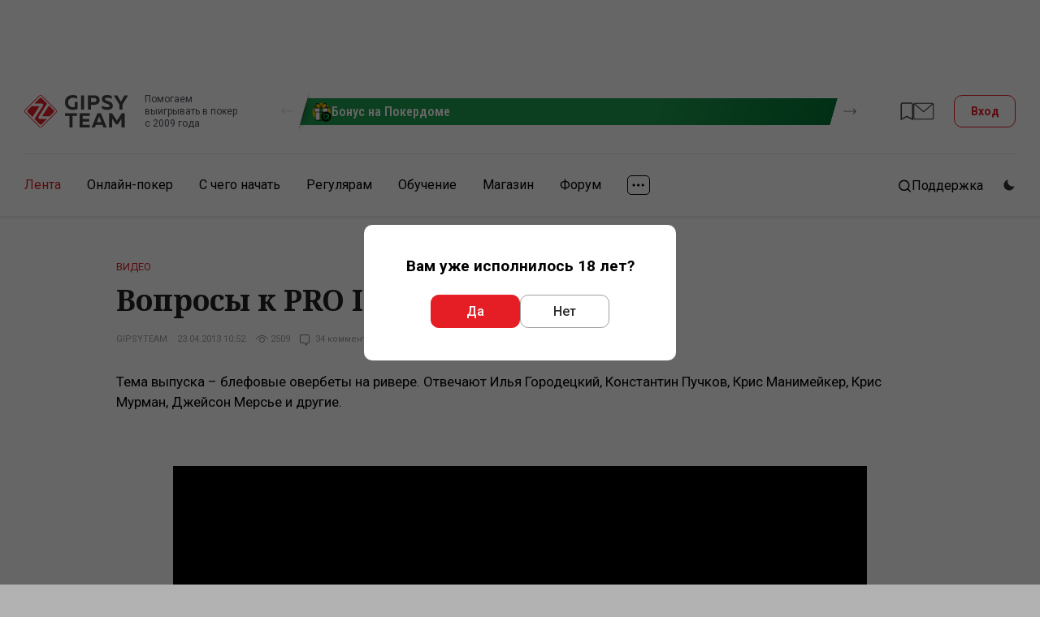

--- FILE ---
content_type: text/html; charset=UTF-8
request_url: https://www.gipsyteam.ru/video/23-04-2013/voprosy-k-pro-iii-vypusk-3
body_size: 39761
content:
<!DOCTYPE html>
<html lang="ru" >
<head itemscope itemtype="https://schema.org/WPHeader" prefix="og: https://ogp.me/ns# fb: https://ogp.me/ns/fb#">
    
                    <title itemprop="headline">Вопросы к PRO III, выпуск 3 | GipsyTeam.Ru</title>
            
                
    
    
    <meta property="og:title" content="Вопросы к PRO III, выпуск 3" >
<meta property="og:description" content="Тема выпуска – блефовые овербеты на ривере. Отвечают Илья Городецкий, Константин Пучков, Крис Манимейкер, Крис Мурман, Джейсон Мерсье и другие." >
<meta property="og:type" content="article" >
<meta property="og:locale" content="ru_RU" >
<meta property="og:image" content="https://www.gipsyteam.ru/upload/Titleimage/default/2/5/2545.jpg?1594297531" >
<meta property="og:url" content="https://www.gipsyteam.ru/video/23-04-2013/voprosy-k-pro-iii-vypusk-3" >
<meta charset="utf-8">
<meta name="viewport" content="width=device-width, initial-scale=1.0" >
<meta name="SKYPE_TOOLBAR" content="SKYPE_TOOLBAR_PARSER_COMPATIBLE" >
<meta name="description" content="Тема выпуска &amp;ndash; блефовые овербеты на ривере. Отвечают Илья Городецкий, Константин Пучков, Крис Манимейкер, Крис Мурман, Джейсон Мерсье и другие." itemprop="description" >
<meta name="ahrefs-site-verification" content="2b01386465a766d8dac7fa49410a4eb8706ce3d66a299baf58d276f190a2ab6e" >
<meta property="fb:app_id" content="169307566567199" >
    <link href="https://fonts.googleapis.com/css?family=Roboto:400,500,700|Roboto+Condensed:400,600,700|PT+Serif:400,700|Noto+Serif:400,700&amp;subset=cyrillic&amp;display=swap" rel="stylesheet" media="print" onload="this.media='all';">

        <link href="//www.gipsyteam.ru/css/app-site-1768473183.css" media="all" rel="stylesheet" type="text/css" >
<link href="//www.gipsyteam.ru/css/tables.css" media="all" rel="stylesheet" type="text/css" >
<link href="//www.gipsyteam.ru/magnific-popup/magnific-popup.css" media="print" rel="stylesheet" type="text/css" onload="this.media='all'" >
<link href="//www.gipsyteam.ru/tooltipster/tooltipster.bundle.min.css" media="print" rel="stylesheet" type="text/css" onload="this.media='all'" >
<link href="//www.gipsyteam.ru/css/bitrix-chat.css" media="print" rel="stylesheet" type="text/css" onload="this.media='all'" >
<link href="https://www.gipsyteam.ru/video/23-04-2013/voprosy-k-pro-iii-vypusk-3" rel="canonical" >
<link href="//www.gipsyteam.ru/css/article-widgets.css" media="all" rel="stylesheet" type="text/css" >
    
    <style>
        .pjax-loading, .pjax-loading * { opacity: 0.9; }
        a.a-hall {
            white-space: nowrap;
        }
    </style>

    <script>
            window.cookieDomain = '.gipsyteam.ru';
    
    window.getSpoilerHtml = function (title, contents, rep) {
        return '<div class="spoilerWrapper"><div class="post-spoiler">' +
        '<a class="post-spoiler--button" href="javascript:void(0);" onclick="return false;">' +
        '<span class="post-spoiler--icon"><svg xmlns="http://www.w3.org/2000/svg" width="16" height="16" viewBox="0 0 16 16" fill="none"><path class="post-spoiler--toggle" d="M8 0V16" stroke="var(--i-color1, #e50c2c)" stroke-width="2"></path><path d="M0 8L16 8" stroke="var(--i-color1, #e50c2c)" stroke-width="2"></path></svg></span>' +
        '<div class="post-spoiler--text">' + (title ? title : 'Спойлер') + '</div>' +
        '</a></div><div class="spoilerContainer"><div class="spoiler-inner" style="display: none;">' + contents + '</div></div></div>'
        + (rep ? '<br style="clear: left;" />' : '<br class="clB" />');
    };

    </script>

    
    
    <script type="text/javascript" src="//www.gipsyteam.ru/scripts/jquery-3.4.1.min.js"></script>
<script type="text/javascript" src="//www.gipsyteam.ru/scripts/js.cookie.js"></script>
<script type="text/javascript" src="//www.gipsyteam.ru/scripts/jquery.pjax.js"></script>
<script type="text/javascript" src="//www.gipsyteam.ru/scripts/jstorage.min.js"></script>
<script type="text/javascript" src="//www.gipsyteam.ru/scripts/jquery.gritter.js"></script>
<script type="text/javascript" src="//www.gipsyteam.ru/scripts/scripts.js"></script>
<script type="text/javascript" src="//www.gipsyteam.ru/magnific-popup/jquery.magnific-popup.min.js"></script>
<script type="text/javascript" src="//www.gipsyteam.ru/tooltipster/tooltipster.bundle.min.js"></script>
<script type="text/javascript" src="//www.gipsyteam.ru/scripts/swiper-1104.min.js"></script>
<script type="text/javascript" src="//www.gipsyteam.ru/scripts/required-auth.js"></script>
    
    <link rel="apple-touch-icon" href="/graphics/apple-touch-icon.png">
    <link rel="manifest" href="/pwa/manifest-ru.json">

    <link rel="alternate" type="application/rss+xml" title="Все материалы" href="//www.gipsyteam.ru/rss/all.xml" />
    <link rel="alternate" type="application/rss+xml" title="Новости" href="//www.gipsyteam.ru/rss/news.xml" />
    <link rel="alternate" type="application/rss+xml" title="Видео" href="//www.gipsyteam.ru/rss/videos.xml" />
    <link rel="alternate" type="application/rss+xml" title="LIVE" href="//www.gipsyteam.ru/rss/reportages.xml" />
    <link rel="shortcut icon" href="//www.gipsyteam.ru/favicon.ico" type="image/x-icon" />
    <link rel="icon" href="//www.gipsyteam.ru/favicon.png" type="image/png" />
    <link rel="icon" href="//www.gipsyteam.ru/favicon.svg" type="image/svg+xml" />
    <link rel="search" type="application/opensearchdescription+xml" href="//www.gipsyteam.ru/opensearch.xml" title="GipsyTeam.ru" />

    <script type="application/ld+json">
        {
    "@context": "https:\/\/schema.org",
    "@type": "WebSite",
    "url": "https:\/\/www.gipsyteam.ru",
    "potentialAction": {
        "@type": "SearchAction",
        "target": "https:\/\/www.gipsyteam.ru\/search?query={query}",
        "query": "required",
        "query-input": {
            "@type": "PropertyValueSpecification",
            "valueRequired": true,
            "valueMaxLength": 255,
            "valueName": "query"
        }
    }
}    </script>

    <!-- Google Tag Manager -->
<script>(function(w,d,s,l,i){w[l]=w[l]||[];w[l].push({'gtm.start':
new Date().getTime(),event:'gtm.js'});var f=d.getElementsByTagName(s)[0],
j=d.createElement(s),dl=l!='dataLayer'?'&l='+l:'';j.async=true;j.src=
'https://www.googletagmanager.com/gtm.js?id='+i+dl;f.parentNode.insertBefore(j,f);
})(window,document,'script','dataLayer','GTM-WGH95G');</script>
<!-- End Google Tag Manager -->

    <!-- DL -->
    <script>
        window.dataLayer = window.dataLayer || [];
                            window.dataLayer.push({
    "pageCategory": "none"
});
            </script>

    <script>
    window.addEventListener('load', function () {
        setTimeout(() => {
            const img = new Image();
            img.src = 'https://vk.com/rtrg?p=VK-RTRG-237865-3lHOS';
        }, 0);
    });
</script>
</head>

<body class="">
    <!-- Google Tag Manager (noscript) -->
<noscript><iframe src="https://www.googletagmanager.com/ns.html?id=GTM-WGH95G"
height="0" width="0" style="display:none;visibility:hidden"></iframe></noscript>
<!-- End Google Tag Manager (noscript) -->

    
    <div class="app-site">
        <!-- site header -->
<header class="header">
    <!-- mobile menu top -->
<div class="mobile-top">
    <a class="mobile-top--logo" href="//www.gipsyteam.ru">
        <svg width="34" height="34px">
            <use href="/nimg/gt-logo-ext.svg#icon"></use>
        </svg>
    </a>
    <div class="mobile-top--inner">
        
                                    <a class="mobile-top--item mobile-top--item_forum" href="https://forum.gipsyteam.ru">
                    <svg width="32" height="26">
                        <use href="/nimg/ext-mob-forum.svg#icon"></use>
                    </svg>
                </a>
            
            <a class="mobile-top--login modal-login--open" href="javascript:void(0);">
                <svg width="22" height="21">
                    <use href="/nimg/menu-sprite.svg#i-login"></use>
                </svg>
                Вход            </a>
            </div>
    <a class="mobile-top--button" href="javascript:void(0);">
        <svg class="mobile-i-menu" width="26" height="17">
            <use href="/nimg/menu-sprite.svg#i-menu"></use>
        </svg>
        <svg class="mobile-i-close" width="23" height="16">
            <use href="/nimg/menu-sprite.svg#i-left-arrow"></use>
        </svg>
    </a>
</div>
<!-- !mobile menu top -->
    
            <!-- top header -->
        <div class="top-header">

            <div class="loco-prescroll">
    <div class="loco-scroll">
        <div class="widget-loco">
                                                                                    <!--loco 3-->
                    <div class="widget-loco--grid widget-loco--grid_triple">
                                                    <!--banner-->
                            <div class="loco-item loco-tooltip" data-id="23" data-tooltip-content="#tooltip23" data-tooltipster='{"theme":"tooltipster-borderless", "gradientStartColor":"#1e9c50", "gradientEndColor":"#007634", "buttonColor":"#000000"}' style="--gradient-start-color: #1e9c50; --gradient-end-color: #007634;">
                                <div class="loco-item--inner">
                                                                            <div class="loco-item--icon">
                                            <img src="//www.gipsyteam.ru/upload/Headerbannerlogo/default/42.webp?1721998783" srcset="//www.gipsyteam.ru/upload/Headerbannerlogo/default/42.webp?1721998783 1x"  loading="lazy" alt="" />                                        </div>
                                                                        <div class="loco-item--name">Бонус на Покердоме</div>
                                </div>
                            </div>
                            <!--!banner-->
                                                    <!--banner-->
                            <div class="loco-item loco-tooltip" data-id="10" data-tooltip-content="#tooltip10" data-tooltipster='{"theme":"tooltipster-borderless", "gradientStartColor":"#188a7e", "gradientEndColor":"#126057", "buttonColor":"#e51e26"}' style="--gradient-start-color: #188a7e; --gradient-end-color: #126057;">
                                <div class="loco-item--inner">
                                                                            <div class="loco-item--icon">
                                            <img src="//www.gipsyteam.ru/upload/Headerbannerlogo/default/23.webp?1699448143" srcset="//www.gipsyteam.ru/upload/Headerbannerlogo/default/23.webp?1699448143 1x"  loading="lazy" alt="" />                                        </div>
                                                                        <div class="loco-item--name">Рандомайзер</div>
                                </div>
                            </div>
                            <!--!banner-->
                                                    <!--banner-->
                            <div class="loco-item loco-tooltip" data-id="36" data-tooltip-content="#tooltip36" data-tooltipster='{"theme":"tooltipster-borderless", "gradientStartColor":"#a5160c", "gradientEndColor":"#58635c", "buttonColor":"#58635c"}' style="--gradient-start-color: #a5160c; --gradient-end-color: #58635c;">
                                <div class="loco-item--inner">
                                                                            <div class="loco-item--icon">
                                            <img src="//www.gipsyteam.ru/upload/Headerbannerlogo/default/86.webp?1757510631" srcset="//www.gipsyteam.ru/upload/Headerbannerlogo/default/86.webp?1757510631 1x"  loading="lazy" alt="" />                                        </div>
                                                                        <div class="loco-item--name">Степ-гонка на CoinPoker</div>
                                </div>
                            </div>
                            <!--!banner-->
                                            </div>
                    <!--!loco 3-->
                                                        <!--loco 3-->
                    <div class="widget-loco--grid widget-loco--grid_triple">
                                                    <!--banner-->
                            <div class="loco-item loco-tooltip" data-id="5" data-tooltip-content="#tooltip5" data-tooltipster='{"theme":"tooltipster-borderless", "gradientStartColor":"#663781", "gradientEndColor":"#441d63", "buttonColor":"#00975c"}' style="--gradient-start-color: #663781; --gradient-end-color: #441d63;">
                                <div class="loco-item--inner">
                                                                            <div class="loco-item--icon">
                                            <img src="//www.gipsyteam.ru/upload/Headerbannerlogo/default/15.webp?1697621238" srcset="//www.gipsyteam.ru/upload/Headerbannerlogo/default/15.webp?1697621238 1x"  loading="lazy" alt="" />                                        </div>
                                                                        <div class="loco-item--name">Кэш-трафик</div>
                                </div>
                            </div>
                            <!--!banner-->
                                                    <!--banner-->
                            <div class="loco-item loco-tooltip" data-id="33" data-tooltip-content="#tooltip33" data-tooltipster='{"theme":"tooltipster-borderless", "gradientStartColor":"#d60000", "gradientEndColor":"#ff9407", "buttonColor":"#eb4d3d"}' style="--gradient-start-color: #d60000; --gradient-end-color: #ff9407;">
                                <div class="loco-item--inner">
                                                                            <div class="loco-item--icon">
                                            <img src="//www.gipsyteam.ru/upload/Headerbannerlogo/default/93.webp?1764834613" srcset="//www.gipsyteam.ru/upload/Headerbannerlogo/default/93.webp?1764834613 1x"  loading="lazy" alt="" />                                        </div>
                                                                        <div class="loco-item--name">Мобильные приложения</div>
                                </div>
                            </div>
                            <!--!banner-->
                                                    <!--banner-->
                            <div class="loco-item loco-tooltip" data-id="1" data-tooltip-content="#tooltip1" data-tooltipster='{"theme":"tooltipster-borderless", "gradientStartColor":"#054f24", "gradientEndColor":"#03bd00", "buttonColor":"#232323"}' style="--gradient-start-color: #054f24; --gradient-end-color: #03bd00;">
                                <div class="loco-item--inner">
                                                                            <div class="loco-item--icon">
                                            <img src="//www.gipsyteam.ru/upload/Headerbannerlogo/default/7.webp?1697621238" srcset="//www.gipsyteam.ru/upload/Headerbannerlogo/default/7.webp?1697621238 1x"  loading="lazy" alt="" />                                        </div>
                                                                        <div class="loco-item--name">Обучение кэш-игре</div>
                                </div>
                            </div>
                            <!--!banner-->
                                            </div>
                    <!--!loco 3-->
                                                        <!--loco 3-->
                    <div class="widget-loco--grid widget-loco--grid_triple">
                                                    <!--banner-->
                            <div class="loco-item loco-tooltip" data-id="24" data-tooltip-content="#tooltip24" data-tooltipster='{"theme":"tooltipster-borderless", "gradientStartColor":"#eb2127", "gradientEndColor":"#d61920", "buttonColor":"#000000"}' style="--gradient-start-color: #eb2127; --gradient-end-color: #d61920;">
                                <div class="loco-item--inner">
                                                                            <div class="loco-item--icon">
                                            <img src="//www.gipsyteam.ru/upload/Headerbannerlogo/default/43.webp?1721999689" srcset="//www.gipsyteam.ru/upload/Headerbannerlogo/default/43.webp?1721999689 1x"  loading="lazy" alt="" />                                        </div>
                                                                        <div class="loco-item--name">Бонус на RedStar</div>
                                </div>
                            </div>
                            <!--!banner-->
                                                    <!--banner-->
                            <div class="loco-item loco-tooltip" data-id="7" data-tooltip-content="#tooltip7" data-tooltipster='{"theme":"tooltipster-borderless", "gradientStartColor":"#107949", "gradientEndColor":"#053726", "buttonColor":"#ea4141"}' style="--gradient-start-color: #107949; --gradient-end-color: #053726;">
                                <div class="loco-item--inner">
                                                                            <div class="loco-item--icon">
                                            <img src="//www.gipsyteam.ru/upload/Headerbannerlogo/default/17.webp?1697621238" srcset="//www.gipsyteam.ru/upload/Headerbannerlogo/default/17.webp?1697621238 1x"  loading="lazy" alt="" />                                        </div>
                                                                        <div class="loco-item--name">ICM-калькулятор</div>
                                </div>
                            </div>
                            <!--!banner-->
                                                    <!--banner-->
                            <div class="loco-item loco-tooltip" data-id="6" data-tooltip-content="#tooltip6" data-tooltipster='{"theme":"tooltipster-borderless", "gradientStartColor":"#ffaa31", "gradientEndColor":"#c15b00", "buttonColor":"#00a73b"}' style="--gradient-start-color: #ffaa31; --gradient-end-color: #c15b00;">
                                <div class="loco-item--inner">
                                                                            <div class="loco-item--icon">
                                            <img src="//www.gipsyteam.ru/upload/Headerbannerlogo/default/16.webp?1697621209" srcset="//www.gipsyteam.ru/upload/Headerbannerlogo/default/16.webp?1697621209 1x"  loading="lazy" alt="" />                                        </div>
                                                                        <div class="loco-item--name">Калькулятор</div>
                                </div>
                            </div>
                            <!--!banner-->
                                            </div>
                    <!--!loco 3-->
                                                        <!--loco 3-->
                    <div class="widget-loco--grid widget-loco--grid_triple">
                                                    <!--banner-->
                            <div class="loco-item loco-tooltip" data-id="22" data-tooltip-content="#tooltip22" data-tooltipster='{"theme":"tooltipster-borderless", "gradientStartColor":"#5a1c00", "gradientEndColor":"#831100", "buttonColor":"#018aff"}' style="--gradient-start-color: #5a1c00; --gradient-end-color: #831100;">
                                <div class="loco-item--inner">
                                                                            <div class="loco-item--icon">
                                            <img src="//www.gipsyteam.ru/upload/Headerbannerlogo/default/82.webp?1756703417" srcset="//www.gipsyteam.ru/upload/Headerbannerlogo/default/82.webp?1756703417 1x"  loading="lazy" alt="" />                                        </div>
                                                                        <div class="loco-item--name">Степ-гонка на QQPoker</div>
                                </div>
                            </div>
                            <!--!banner-->
                                                    <!--banner-->
                            <div class="loco-item loco-tooltip" data-id="8" data-tooltip-content="#tooltip8" data-tooltipster='{"theme":"tooltipster-borderless", "gradientStartColor":"#5d573b", "gradientEndColor":"#b1a17b", "buttonColor":"#01bc50"}' style="--gradient-start-color: #5d573b; --gradient-end-color: #b1a17b;">
                                <div class="loco-item--inner">
                                                                            <div class="loco-item--icon">
                                            <img src="//www.gipsyteam.ru/upload/Headerbannerlogo/default/54.webp?1729273317" srcset="//www.gipsyteam.ru/upload/Headerbannerlogo/default/54.webp?1729273317 1x"  loading="lazy" alt="" />                                        </div>
                                                                        <div class="loco-item--name">Пополнение/вывод ПокерОК</div>
                                </div>
                            </div>
                            <!--!banner-->
                                                    <!--banner-->
                            <div class="loco-item loco-tooltip" data-id="21" data-tooltip-content="#tooltip21" data-tooltipster='{"theme":"tooltipster-borderless", "gradientStartColor":"#270066", "gradientEndColor":"#1e0656", "buttonColor":"#e01103"}' style="--gradient-start-color: #270066; --gradient-end-color: #1e0656;">
                                <div class="loco-item--inner">
                                                                            <div class="loco-item--icon">
                                            <img src="//www.gipsyteam.ru/upload/Headerbannerlogo/default/40.webp?1721374796" srcset="//www.gipsyteam.ru/upload/Headerbannerlogo/default/40.webp?1721374796 1x"  loading="lazy" alt="" />                                        </div>
                                                                        <div class="loco-item--name">CoinPoker</div>
                                </div>
                            </div>
                            <!--!banner-->
                                            </div>
                    <!--!loco 3-->
                                                        <!--loco 3-->
                    <div class="widget-loco--grid widget-loco--grid_triple">
                                                    <!--banner-->
                            <div class="loco-item loco-tooltip" data-id="34" data-tooltip-content="#tooltip34" data-tooltipster='{"theme":"tooltipster-borderless", "gradientStartColor":"#982abc", "gradientEndColor":"#000000", "buttonColor":"#000000"}' style="--gradient-start-color: #982abc; --gradient-end-color: #000000;">
                                <div class="loco-item--inner">
                                                                            <div class="loco-item--icon">
                                            <img src="//www.gipsyteam.ru/upload/Headerbannerlogo/default/84.webp?1757489609" srcset="//www.gipsyteam.ru/upload/Headerbannerlogo/default/84.webp?1757489609 1x"  loading="lazy" alt="" />                                        </div>
                                                                        <div class="loco-item--name">Феноменальный рейкбек</div>
                                </div>
                            </div>
                            <!--!banner-->
                                                    <!--banner-->
                            <div class="loco-item loco-tooltip" data-id="42" data-tooltip-content="#tooltip42" data-tooltipster='{"theme":"tooltipster-borderless", "gradientStartColor":"#032e21", "gradientEndColor":"#064137", "buttonColor":"#e74633"}' style="--gradient-start-color: #032e21; --gradient-end-color: #064137;">
                                <div class="loco-item--inner">
                                                                            <div class="loco-item--icon">
                                            <img src="//www.gipsyteam.ru/upload/Headerbannerlogo/default/96-1768548209.webp" srcset="//www.gipsyteam.ru/upload/Headerbannerlogo/default/96-1768548209.webp 1x"  loading="lazy" alt="" />                                        </div>
                                                                        <div class="loco-item--name">Рейк-гонка для игроков GipsyTeam</div>
                                </div>
                            </div>
                            <!--!banner-->
                                            </div>
                    <!--!loco 3-->
                                                        <!--loco 3-->
                    <div class="widget-loco--grid widget-loco--grid_triple">
                                                    <!--banner-->
                            <div class="loco-item loco-tooltip" data-id="18" data-tooltip-content="#tooltip18" data-tooltipster='{"theme":"tooltipster-borderless", "gradientStartColor":"#fcbc3f", "gradientEndColor":"#df871b", "buttonColor":"#219755"}' style="--gradient-start-color: #fcbc3f; --gradient-end-color: #df871b;">
                                <div class="loco-item--inner">
                                                                            <div class="loco-item--icon">
                                            <img src="//www.gipsyteam.ru/upload/Headerbannerlogo/default/33.webp?1718971052" srcset="//www.gipsyteam.ru/upload/Headerbannerlogo/default/33.webp?1718971052 1x"  loading="lazy" alt="" />                                        </div>
                                                                        <div class="loco-item--name">Офлайн-бекинг</div>
                                </div>
                            </div>
                            <!--!banner-->
                                                    <!--banner-->
                            <div class="loco-item loco-tooltip" data-id="9" data-tooltip-content="#tooltip9" data-tooltipster='{"theme":"tooltipster-borderless", "gradientStartColor":"#303641", "gradientEndColor":"#525f75", "buttonColor":"#35c176"}' style="--gradient-start-color: #303641; --gradient-end-color: #525f75;">
                                <div class="loco-item--inner">
                                                                            <div class="loco-item--icon">
                                            <img src="//www.gipsyteam.ru/upload/Headerbannerlogo/default/22.webp?1699447662" srcset="//www.gipsyteam.ru/upload/Headerbannerlogo/default/22.webp?1699447662 1x"  loading="lazy" alt="" />                                        </div>
                                                                        <div class="loco-item--name">Призы за посты</div>
                                </div>
                            </div>
                            <!--!banner-->
                                                    <!--banner-->
                            <div class="loco-item loco-tooltip" data-id="2" data-tooltip-content="#tooltip2" data-tooltipster='{"theme":"tooltipster-borderless", "gradientStartColor":"#f46666", "gradientEndColor":"#f80e0e", "buttonColor":"#8f0c10"}' style="--gradient-start-color: #f46666; --gradient-end-color: #f80e0e;">
                                <div class="loco-item--inner">
                                                                            <div class="loco-item--icon">
                                            <img src="//www.gipsyteam.ru/upload/Headerbannerlogo/default/2.webp?1697621209" srcset="//www.gipsyteam.ru/upload/Headerbannerlogo/default/2.webp?1697621209 1x"  loading="lazy" alt="" />                                        </div>
                                                                        <div class="loco-item--name">GT+</div>
                                </div>
                            </div>
                            <!--!banner-->
                                            </div>
                    <!--!loco 3-->
                                                        <!--loco 3-->
                    <div class="widget-loco--grid widget-loco--grid_triple">
                                                    <!--banner-->
                            <div class="loco-item loco-tooltip" data-id="39" data-tooltip-content="#tooltip39" data-tooltipster='{"theme":"tooltipster-borderless", "gradientStartColor":"#009100", "gradientEndColor":"#000000", "buttonColor":"#000000"}' style="--gradient-start-color: #009100; --gradient-end-color: #000000;">
                                <div class="loco-item--inner">
                                                                            <div class="loco-item--icon">
                                            <img src="//www.gipsyteam.ru/upload/Headerbannerlogo/default/89.webp?1761631027" srcset="//www.gipsyteam.ru/upload/Headerbannerlogo/default/89.webp?1761631027 1x"  loading="lazy" alt="" />                                        </div>
                                                                        <div class="loco-item--name">Бонусный рейкбек на Покердоме</div>
                                </div>
                            </div>
                            <!--!banner-->
                                                    <!--banner-->
                            <div class="loco-item loco-tooltip" data-id="38" data-tooltip-content="#tooltip38" data-tooltipster='{"theme":"tooltipster-borderless", "gradientStartColor":"#e22400", "gradientEndColor":"#a67b01", "buttonColor":"#831000"}' style="--gradient-start-color: #e22400; --gradient-end-color: #a67b01;">
                                <div class="loco-item--inner">
                                                                            <div class="loco-item--icon">
                                            <img src="//www.gipsyteam.ru/upload/Headerbannerlogo/default/88.webp?1760464533" srcset="//www.gipsyteam.ru/upload/Headerbannerlogo/default/88.webp?1760464533 1x"  loading="lazy" alt="" />                                        </div>
                                                                        <div class="loco-item--name">Степ-гонка на RedStar</div>
                                </div>
                            </div>
                            <!--!banner-->
                                            </div>
                    <!--!loco 3-->
                                                        <!--loco 3-->
                    <div class="widget-loco--grid widget-loco--grid_triple">
                                                    <!--banner-->
                            <div class="loco-item loco-tooltip" data-id="4" data-tooltip-content="#tooltip4" data-tooltipster='{"theme":"tooltipster-borderless", "gradientStartColor":"#85a1ab", "gradientEndColor":"#485661", "buttonColor":"#00adf1"}' style="--gradient-start-color: #85a1ab; --gradient-end-color: #485661;">
                                <div class="loco-item--inner">
                                                                            <div class="loco-item--icon">
                                            <img src="//www.gipsyteam.ru/upload/Headerbannerlogo/default/14.webp?1697621211" srcset="//www.gipsyteam.ru/upload/Headerbannerlogo/default/14.webp?1697621211 1x, //www.gipsyteam.ru/upload/Headerbannerlogo/default/14@2x.webp?1697621211 2x"  loading="lazy" alt="" />                                        </div>
                                                                        <div class="loco-item--name">Что на ривере?</div>
                                </div>
                            </div>
                            <!--!banner-->
                                                    <!--banner-->
                            <div class="loco-item loco-tooltip" data-id="28" data-tooltip-content="#tooltip28" data-tooltipster='{"theme":"tooltipster-borderless", "gradientStartColor":"#e22400", "gradientEndColor":"#a67b01", "buttonColor":"#831100"}' style="--gradient-start-color: #e22400; --gradient-end-color: #a67b01;">
                                <div class="loco-item--inner">
                                                                            <div class="loco-item--icon">
                                            <img src="//www.gipsyteam.ru/upload/Headerbannerlogo/default/56.webp?1732106270" srcset="//www.gipsyteam.ru/upload/Headerbannerlogo/default/56.webp?1732106270 1x"  loading="lazy" alt="" />                                        </div>
                                                                        <div class="loco-item--name">Призы за игру на RedStar</div>
                                </div>
                            </div>
                            <!--!banner-->
                                                    <!--banner-->
                            <div class="loco-item loco-tooltip" data-id="25" data-tooltip-content="#tooltip25" data-tooltipster='{"theme":"tooltipster-borderless", "gradientStartColor":"#aa2ac7", "gradientEndColor":"#82129b", "buttonColor":"#000000"}' style="--gradient-start-color: #aa2ac7; --gradient-end-color: #82129b;">
                                <div class="loco-item--inner">
                                                                            <div class="loco-item--icon">
                                            <img src="//www.gipsyteam.ru/upload/Headerbannerlogo/default/44.webp?1721999911" srcset="//www.gipsyteam.ru/upload/Headerbannerlogo/default/44.webp?1721999911 1x"  loading="lazy" alt="" />                                        </div>
                                                                        <div class="loco-item--name">Бонус на CoinPoker</div>
                                </div>
                            </div>
                            <!--!banner-->
                                            </div>
                    <!--!loco 3-->
                                                        <!--loco 3-->
                    <div class="widget-loco--grid widget-loco--grid_triple">
                                                    <!--banner-->
                            <div class="loco-item loco-tooltip" data-id="26" data-tooltip-content="#tooltip26" data-tooltipster='{"theme":"tooltipster-borderless", "gradientStartColor":"#090028", "gradientEndColor":"#260148", "buttonColor":"#ef1119"}' style="--gradient-start-color: #090028; --gradient-end-color: #260148;">
                                <div class="loco-item--inner">
                                                                            <div class="loco-item--icon">
                                            <img src="//www.gipsyteam.ru/upload/Headerbannerlogo/default/55.webp?1732020677" srcset="//www.gipsyteam.ru/upload/Headerbannerlogo/default/55.webp?1732020677 1x"  loading="lazy" alt="" />                                        </div>
                                                                        <div class="loco-item--name">Бонусный рейкбек на CoinPoker</div>
                                </div>
                            </div>
                            <!--!banner-->
                                                    <!--banner-->
                            <div class="loco-item loco-tooltip" data-id="31" data-tooltip-content="#tooltip31" data-tooltipster='{"theme":"tooltipster-borderless", "gradientStartColor":"#5e2989", "gradientEndColor":"#cc2486", "buttonColor":"#cc2486"}' style="--gradient-start-color: #5e2989; --gradient-end-color: #cc2486;">
                                <div class="loco-item--inner">
                                                                            <div class="loco-item--icon">
                                            <img src="//www.gipsyteam.ru/upload/Headerbannerlogo/default/74.webp?1744650431" srcset="//www.gipsyteam.ru/upload/Headerbannerlogo/default/74.webp?1744650431 1x"  loading="lazy" alt="" />                                        </div>
                                                                        <div class="loco-item--name">Степ-гонка на 1win</div>
                                </div>
                            </div>
                            <!--!banner-->
                                            </div>
                    <!--!loco 3-->
                                                        <!--loco 3-->
                    <div class="widget-loco--grid widget-loco--grid_triple">
                                                    <!--banner-->
                            <div class="loco-item loco-tooltip" data-id="35" data-tooltip-content="#tooltip35" data-tooltipster='{"theme":"tooltipster-borderless", "gradientStartColor":"#102d18", "gradientEndColor":"#045228", "buttonColor":"#e4212d"}' style="--gradient-start-color: #102d18; --gradient-end-color: #045228;">
                                <div class="loco-item--inner">
                                                                            <div class="loco-item--icon">
                                            <img src="//www.gipsyteam.ru/upload/Headerbannerlogo/default/97-1768718591.webp" srcset="//www.gipsyteam.ru/upload/Headerbannerlogo/default/97-1768718591.webp 1x"  loading="lazy" alt="" />                                        </div>
                                                                        <div class="loco-item--name">Розыгрыш в магазине GipsyTeam!</div>
                                </div>
                            </div>
                            <!--!banner-->
                                                    <!--banner-->
                            <div class="loco-item loco-tooltip" data-id="3" data-tooltip-content="#tooltip3" data-tooltipster='{"theme":"tooltipster-borderless", "gradientStartColor":"#30ccff", "gradientEndColor":"#285ad7", "buttonColor":"#ff1a24"}' style="--gradient-start-color: #30ccff; --gradient-end-color: #285ad7;">
                                <div class="loco-item--inner">
                                                                            <div class="loco-item--icon">
                                            <img src="//www.gipsyteam.ru/upload/Headerbannerlogo/default/6.webp?1697621238" srcset="//www.gipsyteam.ru/upload/Headerbannerlogo/default/6.webp?1697621238 1x"  loading="lazy" alt="" />                                        </div>
                                                                        <div class="loco-item--name">25 в подарок</div>
                                </div>
                            </div>
                            <!--!banner-->
                                                    <!--banner-->
                            <div class="loco-item loco-tooltip" data-id="17" data-tooltip-content="#tooltip17" data-tooltipster='{"theme":"tooltipster-borderless", "gradientStartColor":"#00b1d7", "gradientEndColor":"#009ab6", "buttonColor":"#e51e26"}' style="--gradient-start-color: #00b1d7; --gradient-end-color: #009ab6;">
                                <div class="loco-item--inner">
                                                                            <div class="loco-item--icon">
                                            <img src="//www.gipsyteam.ru/upload/Headerbannerlogo/default/32.webp?1718970484" srcset="//www.gipsyteam.ru/upload/Headerbannerlogo/default/32.webp?1718970484 1x"  loading="lazy" alt="" />                                        </div>
                                                                        <div class="loco-item--name">Живые турниры</div>
                                </div>
                            </div>
                            <!--!banner-->
                                            </div>
                    <!--!loco 3-->
                                                        <!--loco 3-->
                    <div class="widget-loco--grid widget-loco--grid_triple">
                                                    <!--banner-->
                            <div class="loco-item loco-tooltip" data-id="19" data-tooltip-content="#tooltip19" data-tooltipster='{"theme":"tooltipster-borderless", "gradientStartColor":"#00214d", "gradientEndColor":"#2537a5", "buttonColor":"#00b2f5"}' style="--gradient-start-color: #00214d; --gradient-end-color: #2537a5;">
                                <div class="loco-item--inner">
                                                                            <div class="loco-item--icon">
                                            <img src="//www.gipsyteam.ru/upload/Headerbannerlogo/default/35.webp?1721124236" srcset="//www.gipsyteam.ru/upload/Headerbannerlogo/default/35.webp?1721124236 1x, //www.gipsyteam.ru/upload/Headerbannerlogo/default/35@2x.webp?1721124236 2x"  loading="lazy" alt="" />                                        </div>
                                                                        <div class="loco-item--name">Бесплатное обучение омахе</div>
                                </div>
                            </div>
                            <!--!banner-->
                                                    <!--banner-->
                            <div class="loco-item loco-tooltip" data-id="16" data-tooltip-content="#tooltip16" data-tooltipster='{"theme":"tooltipster-borderless", "gradientStartColor":"#f87454", "gradientEndColor":"#ff0000", "buttonColor":"#000000"}' style="--gradient-start-color: #f87454; --gradient-end-color: #ff0000;">
                                <div class="loco-item--inner">
                                                                            <div class="loco-item--icon">
                                            <img src="//www.gipsyteam.ru/upload/Headerbannerlogo/default/31.webp?1718392063" srcset="//www.gipsyteam.ru/upload/Headerbannerlogo/default/31.webp?1718392063 1x"  loading="lazy" alt="" />                                        </div>
                                                                        <div class="loco-item--name">Выгодные покупки</div>
                                </div>
                            </div>
                            <!--!banner-->
                                            </div>
                    <!--!loco 3-->
                                                                                                    <!--loco 2-->
                    <div class="widget-loco--grid widget-loco--grid_double">
                                                    <!--banner-->
                            <div class="loco-item loco-tooltip" data-id="23" data-tooltip-content="#tooltip23" data-tooltipster='{"theme":"tooltipster-borderless", "gradientStartColor":"#1e9c50", "gradientEndColor":"#007634", "buttonColor":"#000000"}' style="--gradient-start-color: #1e9c50; --gradient-end-color: #007634;">
                                <div class="loco-item--inner">
                                                                            <div class="loco-item--icon">
                                            <img src="//www.gipsyteam.ru/upload/Headerbannerlogo/default/42.webp?1721998783" srcset="//www.gipsyteam.ru/upload/Headerbannerlogo/default/42.webp?1721998783 1x"  loading="lazy" alt="" />                                        </div>
                                                                        <div class="loco-item--name">Бонус на Покердоме</div>
                                </div>
                            </div>
                            <!--!banner-->
                                                    <!--banner-->
                            <div class="loco-item loco-tooltip" data-id="10" data-tooltip-content="#tooltip10" data-tooltipster='{"theme":"tooltipster-borderless", "gradientStartColor":"#188a7e", "gradientEndColor":"#126057", "buttonColor":"#e51e26"}' style="--gradient-start-color: #188a7e; --gradient-end-color: #126057;">
                                <div class="loco-item--inner">
                                                                            <div class="loco-item--icon">
                                            <img src="//www.gipsyteam.ru/upload/Headerbannerlogo/default/23.webp?1699448143" srcset="//www.gipsyteam.ru/upload/Headerbannerlogo/default/23.webp?1699448143 1x"  loading="lazy" alt="" />                                        </div>
                                                                        <div class="loco-item--name">Рандомайзер</div>
                                </div>
                            </div>
                            <!--!banner-->
                                            </div>
                    <!--!loco 2-->
                                                        <!--loco 2-->
                    <div class="widget-loco--grid widget-loco--grid_double">
                                                    <!--banner-->
                            <div class="loco-item loco-tooltip" data-id="36" data-tooltip-content="#tooltip36" data-tooltipster='{"theme":"tooltipster-borderless", "gradientStartColor":"#a5160c", "gradientEndColor":"#58635c", "buttonColor":"#58635c"}' style="--gradient-start-color: #a5160c; --gradient-end-color: #58635c;">
                                <div class="loco-item--inner">
                                                                            <div class="loco-item--icon">
                                            <img src="//www.gipsyteam.ru/upload/Headerbannerlogo/default/86.webp?1757510631" srcset="//www.gipsyteam.ru/upload/Headerbannerlogo/default/86.webp?1757510631 1x"  loading="lazy" alt="" />                                        </div>
                                                                        <div class="loco-item--name">Степ-гонка на CoinPoker</div>
                                </div>
                            </div>
                            <!--!banner-->
                                                    <!--banner-->
                            <div class="loco-item loco-tooltip" data-id="5" data-tooltip-content="#tooltip5" data-tooltipster='{"theme":"tooltipster-borderless", "gradientStartColor":"#663781", "gradientEndColor":"#441d63", "buttonColor":"#00975c"}' style="--gradient-start-color: #663781; --gradient-end-color: #441d63;">
                                <div class="loco-item--inner">
                                                                            <div class="loco-item--icon">
                                            <img src="//www.gipsyteam.ru/upload/Headerbannerlogo/default/15.webp?1697621238" srcset="//www.gipsyteam.ru/upload/Headerbannerlogo/default/15.webp?1697621238 1x"  loading="lazy" alt="" />                                        </div>
                                                                        <div class="loco-item--name">Кэш-трафик</div>
                                </div>
                            </div>
                            <!--!banner-->
                                            </div>
                    <!--!loco 2-->
                                                        <!--loco 2-->
                    <div class="widget-loco--grid widget-loco--grid_double">
                                                    <!--banner-->
                            <div class="loco-item loco-tooltip" data-id="33" data-tooltip-content="#tooltip33" data-tooltipster='{"theme":"tooltipster-borderless", "gradientStartColor":"#d60000", "gradientEndColor":"#ff9407", "buttonColor":"#eb4d3d"}' style="--gradient-start-color: #d60000; --gradient-end-color: #ff9407;">
                                <div class="loco-item--inner">
                                                                            <div class="loco-item--icon">
                                            <img src="//www.gipsyteam.ru/upload/Headerbannerlogo/default/93.webp?1764834613" srcset="//www.gipsyteam.ru/upload/Headerbannerlogo/default/93.webp?1764834613 1x"  loading="lazy" alt="" />                                        </div>
                                                                        <div class="loco-item--name">Мобильные приложения</div>
                                </div>
                            </div>
                            <!--!banner-->
                                                    <!--banner-->
                            <div class="loco-item loco-tooltip" data-id="1" data-tooltip-content="#tooltip1" data-tooltipster='{"theme":"tooltipster-borderless", "gradientStartColor":"#054f24", "gradientEndColor":"#03bd00", "buttonColor":"#232323"}' style="--gradient-start-color: #054f24; --gradient-end-color: #03bd00;">
                                <div class="loco-item--inner">
                                                                            <div class="loco-item--icon">
                                            <img src="//www.gipsyteam.ru/upload/Headerbannerlogo/default/7.webp?1697621238" srcset="//www.gipsyteam.ru/upload/Headerbannerlogo/default/7.webp?1697621238 1x"  loading="lazy" alt="" />                                        </div>
                                                                        <div class="loco-item--name">Обучение кэш-игре</div>
                                </div>
                            </div>
                            <!--!banner-->
                                            </div>
                    <!--!loco 2-->
                                                        <!--loco 2-->
                    <div class="widget-loco--grid widget-loco--grid_double">
                                                    <!--banner-->
                            <div class="loco-item loco-tooltip" data-id="24" data-tooltip-content="#tooltip24" data-tooltipster='{"theme":"tooltipster-borderless", "gradientStartColor":"#eb2127", "gradientEndColor":"#d61920", "buttonColor":"#000000"}' style="--gradient-start-color: #eb2127; --gradient-end-color: #d61920;">
                                <div class="loco-item--inner">
                                                                            <div class="loco-item--icon">
                                            <img src="//www.gipsyteam.ru/upload/Headerbannerlogo/default/43.webp?1721999689" srcset="//www.gipsyteam.ru/upload/Headerbannerlogo/default/43.webp?1721999689 1x"  loading="lazy" alt="" />                                        </div>
                                                                        <div class="loco-item--name">Бонус на RedStar</div>
                                </div>
                            </div>
                            <!--!banner-->
                                                    <!--banner-->
                            <div class="loco-item loco-tooltip" data-id="7" data-tooltip-content="#tooltip7" data-tooltipster='{"theme":"tooltipster-borderless", "gradientStartColor":"#107949", "gradientEndColor":"#053726", "buttonColor":"#ea4141"}' style="--gradient-start-color: #107949; --gradient-end-color: #053726;">
                                <div class="loco-item--inner">
                                                                            <div class="loco-item--icon">
                                            <img src="//www.gipsyteam.ru/upload/Headerbannerlogo/default/17.webp?1697621238" srcset="//www.gipsyteam.ru/upload/Headerbannerlogo/default/17.webp?1697621238 1x"  loading="lazy" alt="" />                                        </div>
                                                                        <div class="loco-item--name">ICM-калькулятор</div>
                                </div>
                            </div>
                            <!--!banner-->
                                            </div>
                    <!--!loco 2-->
                                                        <!--loco 2-->
                    <div class="widget-loco--grid widget-loco--grid_double">
                                                    <!--banner-->
                            <div class="loco-item loco-tooltip" data-id="6" data-tooltip-content="#tooltip6" data-tooltipster='{"theme":"tooltipster-borderless", "gradientStartColor":"#ffaa31", "gradientEndColor":"#c15b00", "buttonColor":"#00a73b"}' style="--gradient-start-color: #ffaa31; --gradient-end-color: #c15b00;">
                                <div class="loco-item--inner">
                                                                            <div class="loco-item--icon">
                                            <img src="//www.gipsyteam.ru/upload/Headerbannerlogo/default/16.webp?1697621209" srcset="//www.gipsyteam.ru/upload/Headerbannerlogo/default/16.webp?1697621209 1x"  loading="lazy" alt="" />                                        </div>
                                                                        <div class="loco-item--name">Калькулятор</div>
                                </div>
                            </div>
                            <!--!banner-->
                                                    <!--banner-->
                            <div class="loco-item loco-tooltip" data-id="22" data-tooltip-content="#tooltip22" data-tooltipster='{"theme":"tooltipster-borderless", "gradientStartColor":"#5a1c00", "gradientEndColor":"#831100", "buttonColor":"#018aff"}' style="--gradient-start-color: #5a1c00; --gradient-end-color: #831100;">
                                <div class="loco-item--inner">
                                                                            <div class="loco-item--icon">
                                            <img src="//www.gipsyteam.ru/upload/Headerbannerlogo/default/82.webp?1756703417" srcset="//www.gipsyteam.ru/upload/Headerbannerlogo/default/82.webp?1756703417 1x"  loading="lazy" alt="" />                                        </div>
                                                                        <div class="loco-item--name">Степ-гонка на QQPoker</div>
                                </div>
                            </div>
                            <!--!banner-->
                                            </div>
                    <!--!loco 2-->
                                                        <!--loco 2-->
                    <div class="widget-loco--grid widget-loco--grid_double">
                                                    <!--banner-->
                            <div class="loco-item loco-tooltip" data-id="8" data-tooltip-content="#tooltip8" data-tooltipster='{"theme":"tooltipster-borderless", "gradientStartColor":"#5d573b", "gradientEndColor":"#b1a17b", "buttonColor":"#01bc50"}' style="--gradient-start-color: #5d573b; --gradient-end-color: #b1a17b;">
                                <div class="loco-item--inner">
                                                                            <div class="loco-item--icon">
                                            <img src="//www.gipsyteam.ru/upload/Headerbannerlogo/default/54.webp?1729273317" srcset="//www.gipsyteam.ru/upload/Headerbannerlogo/default/54.webp?1729273317 1x"  loading="lazy" alt="" />                                        </div>
                                                                        <div class="loco-item--name">Пополнение/вывод ПокерОК</div>
                                </div>
                            </div>
                            <!--!banner-->
                                                    <!--banner-->
                            <div class="loco-item loco-tooltip" data-id="21" data-tooltip-content="#tooltip21" data-tooltipster='{"theme":"tooltipster-borderless", "gradientStartColor":"#270066", "gradientEndColor":"#1e0656", "buttonColor":"#e01103"}' style="--gradient-start-color: #270066; --gradient-end-color: #1e0656;">
                                <div class="loco-item--inner">
                                                                            <div class="loco-item--icon">
                                            <img src="//www.gipsyteam.ru/upload/Headerbannerlogo/default/40.webp?1721374796" srcset="//www.gipsyteam.ru/upload/Headerbannerlogo/default/40.webp?1721374796 1x"  loading="lazy" alt="" />                                        </div>
                                                                        <div class="loco-item--name">CoinPoker</div>
                                </div>
                            </div>
                            <!--!banner-->
                                            </div>
                    <!--!loco 2-->
                                                        <!--loco 2-->
                    <div class="widget-loco--grid widget-loco--grid_double">
                                                    <!--banner-->
                            <div class="loco-item loco-tooltip" data-id="34" data-tooltip-content="#tooltip34" data-tooltipster='{"theme":"tooltipster-borderless", "gradientStartColor":"#982abc", "gradientEndColor":"#000000", "buttonColor":"#000000"}' style="--gradient-start-color: #982abc; --gradient-end-color: #000000;">
                                <div class="loco-item--inner">
                                                                            <div class="loco-item--icon">
                                            <img src="//www.gipsyteam.ru/upload/Headerbannerlogo/default/84.webp?1757489609" srcset="//www.gipsyteam.ru/upload/Headerbannerlogo/default/84.webp?1757489609 1x"  loading="lazy" alt="" />                                        </div>
                                                                        <div class="loco-item--name">Феноменальный рейкбек</div>
                                </div>
                            </div>
                            <!--!banner-->
                                            </div>
                    <!--!loco 2-->
                                                        <!--loco 2-->
                    <div class="widget-loco--grid widget-loco--grid_double">
                                                    <!--banner-->
                            <div class="loco-item loco-tooltip" data-id="42" data-tooltip-content="#tooltip42" data-tooltipster='{"theme":"tooltipster-borderless", "gradientStartColor":"#032e21", "gradientEndColor":"#064137", "buttonColor":"#e74633"}' style="--gradient-start-color: #032e21; --gradient-end-color: #064137;">
                                <div class="loco-item--inner">
                                                                            <div class="loco-item--icon">
                                            <img src="//www.gipsyteam.ru/upload/Headerbannerlogo/default/96-1768548209.webp" srcset="//www.gipsyteam.ru/upload/Headerbannerlogo/default/96-1768548209.webp 1x"  loading="lazy" alt="" />                                        </div>
                                                                        <div class="loco-item--name">Рейк-гонка для игроков GipsyTeam</div>
                                </div>
                            </div>
                            <!--!banner-->
                                            </div>
                    <!--!loco 2-->
                                                        <!--loco 2-->
                    <div class="widget-loco--grid widget-loco--grid_double">
                                                    <!--banner-->
                            <div class="loco-item loco-tooltip" data-id="18" data-tooltip-content="#tooltip18" data-tooltipster='{"theme":"tooltipster-borderless", "gradientStartColor":"#fcbc3f", "gradientEndColor":"#df871b", "buttonColor":"#219755"}' style="--gradient-start-color: #fcbc3f; --gradient-end-color: #df871b;">
                                <div class="loco-item--inner">
                                                                            <div class="loco-item--icon">
                                            <img src="//www.gipsyteam.ru/upload/Headerbannerlogo/default/33.webp?1718971052" srcset="//www.gipsyteam.ru/upload/Headerbannerlogo/default/33.webp?1718971052 1x"  loading="lazy" alt="" />                                        </div>
                                                                        <div class="loco-item--name">Офлайн-бекинг</div>
                                </div>
                            </div>
                            <!--!banner-->
                                                    <!--banner-->
                            <div class="loco-item loco-tooltip" data-id="9" data-tooltip-content="#tooltip9" data-tooltipster='{"theme":"tooltipster-borderless", "gradientStartColor":"#303641", "gradientEndColor":"#525f75", "buttonColor":"#35c176"}' style="--gradient-start-color: #303641; --gradient-end-color: #525f75;">
                                <div class="loco-item--inner">
                                                                            <div class="loco-item--icon">
                                            <img src="//www.gipsyteam.ru/upload/Headerbannerlogo/default/22.webp?1699447662" srcset="//www.gipsyteam.ru/upload/Headerbannerlogo/default/22.webp?1699447662 1x"  loading="lazy" alt="" />                                        </div>
                                                                        <div class="loco-item--name">Призы за посты</div>
                                </div>
                            </div>
                            <!--!banner-->
                                            </div>
                    <!--!loco 2-->
                                                        <!--loco 2-->
                    <div class="widget-loco--grid widget-loco--grid_double">
                                                    <!--banner-->
                            <div class="loco-item loco-tooltip" data-id="2" data-tooltip-content="#tooltip2" data-tooltipster='{"theme":"tooltipster-borderless", "gradientStartColor":"#f46666", "gradientEndColor":"#f80e0e", "buttonColor":"#8f0c10"}' style="--gradient-start-color: #f46666; --gradient-end-color: #f80e0e;">
                                <div class="loco-item--inner">
                                                                            <div class="loco-item--icon">
                                            <img src="//www.gipsyteam.ru/upload/Headerbannerlogo/default/2.webp?1697621209" srcset="//www.gipsyteam.ru/upload/Headerbannerlogo/default/2.webp?1697621209 1x"  loading="lazy" alt="" />                                        </div>
                                                                        <div class="loco-item--name">GT+</div>
                                </div>
                            </div>
                            <!--!banner-->
                                                    <!--banner-->
                            <div class="loco-item loco-tooltip" data-id="39" data-tooltip-content="#tooltip39" data-tooltipster='{"theme":"tooltipster-borderless", "gradientStartColor":"#009100", "gradientEndColor":"#000000", "buttonColor":"#000000"}' style="--gradient-start-color: #009100; --gradient-end-color: #000000;">
                                <div class="loco-item--inner">
                                                                            <div class="loco-item--icon">
                                            <img src="//www.gipsyteam.ru/upload/Headerbannerlogo/default/89.webp?1761631027" srcset="//www.gipsyteam.ru/upload/Headerbannerlogo/default/89.webp?1761631027 1x"  loading="lazy" alt="" />                                        </div>
                                                                        <div class="loco-item--name">Бонусный рейкбек на Покердоме</div>
                                </div>
                            </div>
                            <!--!banner-->
                                            </div>
                    <!--!loco 2-->
                                                        <!--loco 2-->
                    <div class="widget-loco--grid widget-loco--grid_double">
                                                    <!--banner-->
                            <div class="loco-item loco-tooltip" data-id="38" data-tooltip-content="#tooltip38" data-tooltipster='{"theme":"tooltipster-borderless", "gradientStartColor":"#e22400", "gradientEndColor":"#a67b01", "buttonColor":"#831000"}' style="--gradient-start-color: #e22400; --gradient-end-color: #a67b01;">
                                <div class="loco-item--inner">
                                                                            <div class="loco-item--icon">
                                            <img src="//www.gipsyteam.ru/upload/Headerbannerlogo/default/88.webp?1760464533" srcset="//www.gipsyteam.ru/upload/Headerbannerlogo/default/88.webp?1760464533 1x"  loading="lazy" alt="" />                                        </div>
                                                                        <div class="loco-item--name">Степ-гонка на RedStar</div>
                                </div>
                            </div>
                            <!--!banner-->
                                                    <!--banner-->
                            <div class="loco-item loco-tooltip" data-id="4" data-tooltip-content="#tooltip4" data-tooltipster='{"theme":"tooltipster-borderless", "gradientStartColor":"#85a1ab", "gradientEndColor":"#485661", "buttonColor":"#00adf1"}' style="--gradient-start-color: #85a1ab; --gradient-end-color: #485661;">
                                <div class="loco-item--inner">
                                                                            <div class="loco-item--icon">
                                            <img src="//www.gipsyteam.ru/upload/Headerbannerlogo/default/14.webp?1697621211" srcset="//www.gipsyteam.ru/upload/Headerbannerlogo/default/14.webp?1697621211 1x, //www.gipsyteam.ru/upload/Headerbannerlogo/default/14@2x.webp?1697621211 2x"  loading="lazy" alt="" />                                        </div>
                                                                        <div class="loco-item--name">Что на ривере?</div>
                                </div>
                            </div>
                            <!--!banner-->
                                            </div>
                    <!--!loco 2-->
                                                        <!--loco 2-->
                    <div class="widget-loco--grid widget-loco--grid_double">
                                                    <!--banner-->
                            <div class="loco-item loco-tooltip" data-id="28" data-tooltip-content="#tooltip28" data-tooltipster='{"theme":"tooltipster-borderless", "gradientStartColor":"#e22400", "gradientEndColor":"#a67b01", "buttonColor":"#831100"}' style="--gradient-start-color: #e22400; --gradient-end-color: #a67b01;">
                                <div class="loco-item--inner">
                                                                            <div class="loco-item--icon">
                                            <img src="//www.gipsyteam.ru/upload/Headerbannerlogo/default/56.webp?1732106270" srcset="//www.gipsyteam.ru/upload/Headerbannerlogo/default/56.webp?1732106270 1x"  loading="lazy" alt="" />                                        </div>
                                                                        <div class="loco-item--name">Призы за игру на RedStar</div>
                                </div>
                            </div>
                            <!--!banner-->
                                            </div>
                    <!--!loco 2-->
                                                        <!--loco 2-->
                    <div class="widget-loco--grid widget-loco--grid_double">
                                                    <!--banner-->
                            <div class="loco-item loco-tooltip" data-id="25" data-tooltip-content="#tooltip25" data-tooltipster='{"theme":"tooltipster-borderless", "gradientStartColor":"#aa2ac7", "gradientEndColor":"#82129b", "buttonColor":"#000000"}' style="--gradient-start-color: #aa2ac7; --gradient-end-color: #82129b;">
                                <div class="loco-item--inner">
                                                                            <div class="loco-item--icon">
                                            <img src="//www.gipsyteam.ru/upload/Headerbannerlogo/default/44.webp?1721999911" srcset="//www.gipsyteam.ru/upload/Headerbannerlogo/default/44.webp?1721999911 1x"  loading="lazy" alt="" />                                        </div>
                                                                        <div class="loco-item--name">Бонус на CoinPoker</div>
                                </div>
                            </div>
                            <!--!banner-->
                                            </div>
                    <!--!loco 2-->
                                                        <!--loco 2-->
                    <div class="widget-loco--grid widget-loco--grid_double">
                                                    <!--banner-->
                            <div class="loco-item loco-tooltip" data-id="26" data-tooltip-content="#tooltip26" data-tooltipster='{"theme":"tooltipster-borderless", "gradientStartColor":"#090028", "gradientEndColor":"#260148", "buttonColor":"#ef1119"}' style="--gradient-start-color: #090028; --gradient-end-color: #260148;">
                                <div class="loco-item--inner">
                                                                            <div class="loco-item--icon">
                                            <img src="//www.gipsyteam.ru/upload/Headerbannerlogo/default/55.webp?1732020677" srcset="//www.gipsyteam.ru/upload/Headerbannerlogo/default/55.webp?1732020677 1x"  loading="lazy" alt="" />                                        </div>
                                                                        <div class="loco-item--name">Бонусный рейкбек на CoinPoker</div>
                                </div>
                            </div>
                            <!--!banner-->
                                            </div>
                    <!--!loco 2-->
                                                        <!--loco 2-->
                    <div class="widget-loco--grid widget-loco--grid_double">
                                                    <!--banner-->
                            <div class="loco-item loco-tooltip" data-id="31" data-tooltip-content="#tooltip31" data-tooltipster='{"theme":"tooltipster-borderless", "gradientStartColor":"#5e2989", "gradientEndColor":"#cc2486", "buttonColor":"#cc2486"}' style="--gradient-start-color: #5e2989; --gradient-end-color: #cc2486;">
                                <div class="loco-item--inner">
                                                                            <div class="loco-item--icon">
                                            <img src="//www.gipsyteam.ru/upload/Headerbannerlogo/default/74.webp?1744650431" srcset="//www.gipsyteam.ru/upload/Headerbannerlogo/default/74.webp?1744650431 1x"  loading="lazy" alt="" />                                        </div>
                                                                        <div class="loco-item--name">Степ-гонка на 1win</div>
                                </div>
                            </div>
                            <!--!banner-->
                                            </div>
                    <!--!loco 2-->
                                                        <!--loco 2-->
                    <div class="widget-loco--grid widget-loco--grid_double">
                                                    <!--banner-->
                            <div class="loco-item loco-tooltip" data-id="35" data-tooltip-content="#tooltip35" data-tooltipster='{"theme":"tooltipster-borderless", "gradientStartColor":"#102d18", "gradientEndColor":"#045228", "buttonColor":"#e4212d"}' style="--gradient-start-color: #102d18; --gradient-end-color: #045228;">
                                <div class="loco-item--inner">
                                                                            <div class="loco-item--icon">
                                            <img src="//www.gipsyteam.ru/upload/Headerbannerlogo/default/97-1768718591.webp" srcset="//www.gipsyteam.ru/upload/Headerbannerlogo/default/97-1768718591.webp 1x"  loading="lazy" alt="" />                                        </div>
                                                                        <div class="loco-item--name">Розыгрыш в магазине GipsyTeam!</div>
                                </div>
                            </div>
                            <!--!banner-->
                                            </div>
                    <!--!loco 2-->
                                                        <!--loco 2-->
                    <div class="widget-loco--grid widget-loco--grid_double">
                                                    <!--banner-->
                            <div class="loco-item loco-tooltip" data-id="3" data-tooltip-content="#tooltip3" data-tooltipster='{"theme":"tooltipster-borderless", "gradientStartColor":"#30ccff", "gradientEndColor":"#285ad7", "buttonColor":"#ff1a24"}' style="--gradient-start-color: #30ccff; --gradient-end-color: #285ad7;">
                                <div class="loco-item--inner">
                                                                            <div class="loco-item--icon">
                                            <img src="//www.gipsyteam.ru/upload/Headerbannerlogo/default/6.webp?1697621238" srcset="//www.gipsyteam.ru/upload/Headerbannerlogo/default/6.webp?1697621238 1x"  loading="lazy" alt="" />                                        </div>
                                                                        <div class="loco-item--name">25 в подарок</div>
                                </div>
                            </div>
                            <!--!banner-->
                                                    <!--banner-->
                            <div class="loco-item loco-tooltip" data-id="17" data-tooltip-content="#tooltip17" data-tooltipster='{"theme":"tooltipster-borderless", "gradientStartColor":"#00b1d7", "gradientEndColor":"#009ab6", "buttonColor":"#e51e26"}' style="--gradient-start-color: #00b1d7; --gradient-end-color: #009ab6;">
                                <div class="loco-item--inner">
                                                                            <div class="loco-item--icon">
                                            <img src="//www.gipsyteam.ru/upload/Headerbannerlogo/default/32.webp?1718970484" srcset="//www.gipsyteam.ru/upload/Headerbannerlogo/default/32.webp?1718970484 1x"  loading="lazy" alt="" />                                        </div>
                                                                        <div class="loco-item--name">Живые турниры</div>
                                </div>
                            </div>
                            <!--!banner-->
                                            </div>
                    <!--!loco 2-->
                                                        <!--loco 2-->
                    <div class="widget-loco--grid widget-loco--grid_double">
                                                    <!--banner-->
                            <div class="loco-item loco-tooltip" data-id="19" data-tooltip-content="#tooltip19" data-tooltipster='{"theme":"tooltipster-borderless", "gradientStartColor":"#00214d", "gradientEndColor":"#2537a5", "buttonColor":"#00b2f5"}' style="--gradient-start-color: #00214d; --gradient-end-color: #2537a5;">
                                <div class="loco-item--inner">
                                                                            <div class="loco-item--icon">
                                            <img src="//www.gipsyteam.ru/upload/Headerbannerlogo/default/35.webp?1721124236" srcset="//www.gipsyteam.ru/upload/Headerbannerlogo/default/35.webp?1721124236 1x, //www.gipsyteam.ru/upload/Headerbannerlogo/default/35@2x.webp?1721124236 2x"  loading="lazy" alt="" />                                        </div>
                                                                        <div class="loco-item--name">Бесплатное обучение омахе</div>
                                </div>
                            </div>
                            <!--!banner-->
                                            </div>
                    <!--!loco 2-->
                                                        <!--loco 2-->
                    <div class="widget-loco--grid widget-loco--grid_double">
                                                    <!--banner-->
                            <div class="loco-item loco-tooltip" data-id="16" data-tooltip-content="#tooltip16" data-tooltipster='{"theme":"tooltipster-borderless", "gradientStartColor":"#f87454", "gradientEndColor":"#ff0000", "buttonColor":"#000000"}' style="--gradient-start-color: #f87454; --gradient-end-color: #ff0000;">
                                <div class="loco-item--inner">
                                                                            <div class="loco-item--icon">
                                            <img src="//www.gipsyteam.ru/upload/Headerbannerlogo/default/31.webp?1718392063" srcset="//www.gipsyteam.ru/upload/Headerbannerlogo/default/31.webp?1718392063 1x"  loading="lazy" alt="" />                                        </div>
                                                                        <div class="loco-item--name">Выгодные покупки</div>
                                </div>
                            </div>
                            <!--!banner-->
                                            </div>
                    <!--!loco 2-->
                                                                                                    <!--loco 1-->
                    <div class="widget-loco--grid widget-loco--grid_single">
                                                    <!--banner-->
                            <div class="loco-item loco-tooltip" data-id="23" data-tooltip-content="#tooltip23" data-tooltipster='{"theme":"tooltipster-borderless", "gradientStartColor":"#1e9c50", "gradientEndColor":"#007634", "buttonColor":"#000000"}' style="--gradient-start-color: #1e9c50; --gradient-end-color: #007634;">
                                <div class="loco-item--inner">
                                                                            <div class="loco-item--icon">
                                            <img src="//www.gipsyteam.ru/upload/Headerbannerlogo/default/42.webp?1721998783" srcset="//www.gipsyteam.ru/upload/Headerbannerlogo/default/42.webp?1721998783 1x"  loading="lazy" alt="" />                                        </div>
                                                                        <div class="loco-item--name">Бонус на Покердоме</div>
                                </div>
                            </div>
                            <!--!banner-->
                                            </div>
                    <!--!loco 1-->
                                                        <!--loco 1-->
                    <div class="widget-loco--grid widget-loco--grid_single">
                                                    <!--banner-->
                            <div class="loco-item loco-tooltip" data-id="10" data-tooltip-content="#tooltip10" data-tooltipster='{"theme":"tooltipster-borderless", "gradientStartColor":"#188a7e", "gradientEndColor":"#126057", "buttonColor":"#e51e26"}' style="--gradient-start-color: #188a7e; --gradient-end-color: #126057;">
                                <div class="loco-item--inner">
                                                                            <div class="loco-item--icon">
                                            <img src="//www.gipsyteam.ru/upload/Headerbannerlogo/default/23.webp?1699448143" srcset="//www.gipsyteam.ru/upload/Headerbannerlogo/default/23.webp?1699448143 1x"  loading="lazy" alt="" />                                        </div>
                                                                        <div class="loco-item--name">Рандомайзер</div>
                                </div>
                            </div>
                            <!--!banner-->
                                            </div>
                    <!--!loco 1-->
                                                        <!--loco 1-->
                    <div class="widget-loco--grid widget-loco--grid_single">
                                                    <!--banner-->
                            <div class="loco-item loco-tooltip" data-id="36" data-tooltip-content="#tooltip36" data-tooltipster='{"theme":"tooltipster-borderless", "gradientStartColor":"#a5160c", "gradientEndColor":"#58635c", "buttonColor":"#58635c"}' style="--gradient-start-color: #a5160c; --gradient-end-color: #58635c;">
                                <div class="loco-item--inner">
                                                                            <div class="loco-item--icon">
                                            <img src="//www.gipsyteam.ru/upload/Headerbannerlogo/default/86.webp?1757510631" srcset="//www.gipsyteam.ru/upload/Headerbannerlogo/default/86.webp?1757510631 1x"  loading="lazy" alt="" />                                        </div>
                                                                        <div class="loco-item--name">Степ-гонка на CoinPoker</div>
                                </div>
                            </div>
                            <!--!banner-->
                                            </div>
                    <!--!loco 1-->
                                                        <!--loco 1-->
                    <div class="widget-loco--grid widget-loco--grid_single">
                                                    <!--banner-->
                            <div class="loco-item loco-tooltip" data-id="5" data-tooltip-content="#tooltip5" data-tooltipster='{"theme":"tooltipster-borderless", "gradientStartColor":"#663781", "gradientEndColor":"#441d63", "buttonColor":"#00975c"}' style="--gradient-start-color: #663781; --gradient-end-color: #441d63;">
                                <div class="loco-item--inner">
                                                                            <div class="loco-item--icon">
                                            <img src="//www.gipsyteam.ru/upload/Headerbannerlogo/default/15.webp?1697621238" srcset="//www.gipsyteam.ru/upload/Headerbannerlogo/default/15.webp?1697621238 1x"  loading="lazy" alt="" />                                        </div>
                                                                        <div class="loco-item--name">Кэш-трафик</div>
                                </div>
                            </div>
                            <!--!banner-->
                                            </div>
                    <!--!loco 1-->
                                                        <!--loco 1-->
                    <div class="widget-loco--grid widget-loco--grid_single">
                                                    <!--banner-->
                            <div class="loco-item loco-tooltip" data-id="33" data-tooltip-content="#tooltip33" data-tooltipster='{"theme":"tooltipster-borderless", "gradientStartColor":"#d60000", "gradientEndColor":"#ff9407", "buttonColor":"#eb4d3d"}' style="--gradient-start-color: #d60000; --gradient-end-color: #ff9407;">
                                <div class="loco-item--inner">
                                                                            <div class="loco-item--icon">
                                            <img src="//www.gipsyteam.ru/upload/Headerbannerlogo/default/93.webp?1764834613" srcset="//www.gipsyteam.ru/upload/Headerbannerlogo/default/93.webp?1764834613 1x"  loading="lazy" alt="" />                                        </div>
                                                                        <div class="loco-item--name">Мобильные приложения</div>
                                </div>
                            </div>
                            <!--!banner-->
                                            </div>
                    <!--!loco 1-->
                                                        <!--loco 1-->
                    <div class="widget-loco--grid widget-loco--grid_single">
                                                    <!--banner-->
                            <div class="loco-item loco-tooltip" data-id="1" data-tooltip-content="#tooltip1" data-tooltipster='{"theme":"tooltipster-borderless", "gradientStartColor":"#054f24", "gradientEndColor":"#03bd00", "buttonColor":"#232323"}' style="--gradient-start-color: #054f24; --gradient-end-color: #03bd00;">
                                <div class="loco-item--inner">
                                                                            <div class="loco-item--icon">
                                            <img src="//www.gipsyteam.ru/upload/Headerbannerlogo/default/7.webp?1697621238" srcset="//www.gipsyteam.ru/upload/Headerbannerlogo/default/7.webp?1697621238 1x"  loading="lazy" alt="" />                                        </div>
                                                                        <div class="loco-item--name">Обучение кэш-игре</div>
                                </div>
                            </div>
                            <!--!banner-->
                                            </div>
                    <!--!loco 1-->
                                                        <!--loco 1-->
                    <div class="widget-loco--grid widget-loco--grid_single">
                                                    <!--banner-->
                            <div class="loco-item loco-tooltip" data-id="24" data-tooltip-content="#tooltip24" data-tooltipster='{"theme":"tooltipster-borderless", "gradientStartColor":"#eb2127", "gradientEndColor":"#d61920", "buttonColor":"#000000"}' style="--gradient-start-color: #eb2127; --gradient-end-color: #d61920;">
                                <div class="loco-item--inner">
                                                                            <div class="loco-item--icon">
                                            <img src="//www.gipsyteam.ru/upload/Headerbannerlogo/default/43.webp?1721999689" srcset="//www.gipsyteam.ru/upload/Headerbannerlogo/default/43.webp?1721999689 1x"  loading="lazy" alt="" />                                        </div>
                                                                        <div class="loco-item--name">Бонус на RedStar</div>
                                </div>
                            </div>
                            <!--!banner-->
                                            </div>
                    <!--!loco 1-->
                                                        <!--loco 1-->
                    <div class="widget-loco--grid widget-loco--grid_single">
                                                    <!--banner-->
                            <div class="loco-item loco-tooltip" data-id="7" data-tooltip-content="#tooltip7" data-tooltipster='{"theme":"tooltipster-borderless", "gradientStartColor":"#107949", "gradientEndColor":"#053726", "buttonColor":"#ea4141"}' style="--gradient-start-color: #107949; --gradient-end-color: #053726;">
                                <div class="loco-item--inner">
                                                                            <div class="loco-item--icon">
                                            <img src="//www.gipsyteam.ru/upload/Headerbannerlogo/default/17.webp?1697621238" srcset="//www.gipsyteam.ru/upload/Headerbannerlogo/default/17.webp?1697621238 1x"  loading="lazy" alt="" />                                        </div>
                                                                        <div class="loco-item--name">ICM-калькулятор</div>
                                </div>
                            </div>
                            <!--!banner-->
                                            </div>
                    <!--!loco 1-->
                                                        <!--loco 1-->
                    <div class="widget-loco--grid widget-loco--grid_single">
                                                    <!--banner-->
                            <div class="loco-item loco-tooltip" data-id="6" data-tooltip-content="#tooltip6" data-tooltipster='{"theme":"tooltipster-borderless", "gradientStartColor":"#ffaa31", "gradientEndColor":"#c15b00", "buttonColor":"#00a73b"}' style="--gradient-start-color: #ffaa31; --gradient-end-color: #c15b00;">
                                <div class="loco-item--inner">
                                                                            <div class="loco-item--icon">
                                            <img src="//www.gipsyteam.ru/upload/Headerbannerlogo/default/16.webp?1697621209" srcset="//www.gipsyteam.ru/upload/Headerbannerlogo/default/16.webp?1697621209 1x"  loading="lazy" alt="" />                                        </div>
                                                                        <div class="loco-item--name">Калькулятор</div>
                                </div>
                            </div>
                            <!--!banner-->
                                            </div>
                    <!--!loco 1-->
                                                        <!--loco 1-->
                    <div class="widget-loco--grid widget-loco--grid_single">
                                                    <!--banner-->
                            <div class="loco-item loco-tooltip" data-id="22" data-tooltip-content="#tooltip22" data-tooltipster='{"theme":"tooltipster-borderless", "gradientStartColor":"#5a1c00", "gradientEndColor":"#831100", "buttonColor":"#018aff"}' style="--gradient-start-color: #5a1c00; --gradient-end-color: #831100;">
                                <div class="loco-item--inner">
                                                                            <div class="loco-item--icon">
                                            <img src="//www.gipsyteam.ru/upload/Headerbannerlogo/default/82.webp?1756703417" srcset="//www.gipsyteam.ru/upload/Headerbannerlogo/default/82.webp?1756703417 1x"  loading="lazy" alt="" />                                        </div>
                                                                        <div class="loco-item--name">Степ-гонка на QQPoker</div>
                                </div>
                            </div>
                            <!--!banner-->
                                            </div>
                    <!--!loco 1-->
                                                        <!--loco 1-->
                    <div class="widget-loco--grid widget-loco--grid_single">
                                                    <!--banner-->
                            <div class="loco-item loco-tooltip" data-id="8" data-tooltip-content="#tooltip8" data-tooltipster='{"theme":"tooltipster-borderless", "gradientStartColor":"#5d573b", "gradientEndColor":"#b1a17b", "buttonColor":"#01bc50"}' style="--gradient-start-color: #5d573b; --gradient-end-color: #b1a17b;">
                                <div class="loco-item--inner">
                                                                            <div class="loco-item--icon">
                                            <img src="//www.gipsyteam.ru/upload/Headerbannerlogo/default/54.webp?1729273317" srcset="//www.gipsyteam.ru/upload/Headerbannerlogo/default/54.webp?1729273317 1x"  loading="lazy" alt="" />                                        </div>
                                                                        <div class="loco-item--name">Пополнение/вывод ПокерОК</div>
                                </div>
                            </div>
                            <!--!banner-->
                                            </div>
                    <!--!loco 1-->
                                                        <!--loco 1-->
                    <div class="widget-loco--grid widget-loco--grid_single">
                                                    <!--banner-->
                            <div class="loco-item loco-tooltip" data-id="21" data-tooltip-content="#tooltip21" data-tooltipster='{"theme":"tooltipster-borderless", "gradientStartColor":"#270066", "gradientEndColor":"#1e0656", "buttonColor":"#e01103"}' style="--gradient-start-color: #270066; --gradient-end-color: #1e0656;">
                                <div class="loco-item--inner">
                                                                            <div class="loco-item--icon">
                                            <img src="//www.gipsyteam.ru/upload/Headerbannerlogo/default/40.webp?1721374796" srcset="//www.gipsyteam.ru/upload/Headerbannerlogo/default/40.webp?1721374796 1x"  loading="lazy" alt="" />                                        </div>
                                                                        <div class="loco-item--name">CoinPoker</div>
                                </div>
                            </div>
                            <!--!banner-->
                                            </div>
                    <!--!loco 1-->
                                                        <!--loco 1-->
                    <div class="widget-loco--grid widget-loco--grid_single">
                                                    <!--banner-->
                            <div class="loco-item loco-tooltip" data-id="34" data-tooltip-content="#tooltip34" data-tooltipster='{"theme":"tooltipster-borderless", "gradientStartColor":"#982abc", "gradientEndColor":"#000000", "buttonColor":"#000000"}' style="--gradient-start-color: #982abc; --gradient-end-color: #000000;">
                                <div class="loco-item--inner">
                                                                            <div class="loco-item--icon">
                                            <img src="//www.gipsyteam.ru/upload/Headerbannerlogo/default/84.webp?1757489609" srcset="//www.gipsyteam.ru/upload/Headerbannerlogo/default/84.webp?1757489609 1x"  loading="lazy" alt="" />                                        </div>
                                                                        <div class="loco-item--name">Феноменальный рейкбек</div>
                                </div>
                            </div>
                            <!--!banner-->
                                            </div>
                    <!--!loco 1-->
                                                        <!--loco 1-->
                    <div class="widget-loco--grid widget-loco--grid_single">
                                                    <!--banner-->
                            <div class="loco-item loco-tooltip" data-id="42" data-tooltip-content="#tooltip42" data-tooltipster='{"theme":"tooltipster-borderless", "gradientStartColor":"#032e21", "gradientEndColor":"#064137", "buttonColor":"#e74633"}' style="--gradient-start-color: #032e21; --gradient-end-color: #064137;">
                                <div class="loco-item--inner">
                                                                            <div class="loco-item--icon">
                                            <img src="//www.gipsyteam.ru/upload/Headerbannerlogo/default/96-1768548209.webp" srcset="//www.gipsyteam.ru/upload/Headerbannerlogo/default/96-1768548209.webp 1x"  loading="lazy" alt="" />                                        </div>
                                                                        <div class="loco-item--name">Рейк-гонка для игроков GipsyTeam</div>
                                </div>
                            </div>
                            <!--!banner-->
                                            </div>
                    <!--!loco 1-->
                                                        <!--loco 1-->
                    <div class="widget-loco--grid widget-loco--grid_single">
                                                    <!--banner-->
                            <div class="loco-item loco-tooltip" data-id="18" data-tooltip-content="#tooltip18" data-tooltipster='{"theme":"tooltipster-borderless", "gradientStartColor":"#fcbc3f", "gradientEndColor":"#df871b", "buttonColor":"#219755"}' style="--gradient-start-color: #fcbc3f; --gradient-end-color: #df871b;">
                                <div class="loco-item--inner">
                                                                            <div class="loco-item--icon">
                                            <img src="//www.gipsyteam.ru/upload/Headerbannerlogo/default/33.webp?1718971052" srcset="//www.gipsyteam.ru/upload/Headerbannerlogo/default/33.webp?1718971052 1x"  loading="lazy" alt="" />                                        </div>
                                                                        <div class="loco-item--name">Офлайн-бекинг</div>
                                </div>
                            </div>
                            <!--!banner-->
                                            </div>
                    <!--!loco 1-->
                                                        <!--loco 1-->
                    <div class="widget-loco--grid widget-loco--grid_single">
                                                    <!--banner-->
                            <div class="loco-item loco-tooltip" data-id="9" data-tooltip-content="#tooltip9" data-tooltipster='{"theme":"tooltipster-borderless", "gradientStartColor":"#303641", "gradientEndColor":"#525f75", "buttonColor":"#35c176"}' style="--gradient-start-color: #303641; --gradient-end-color: #525f75;">
                                <div class="loco-item--inner">
                                                                            <div class="loco-item--icon">
                                            <img src="//www.gipsyteam.ru/upload/Headerbannerlogo/default/22.webp?1699447662" srcset="//www.gipsyteam.ru/upload/Headerbannerlogo/default/22.webp?1699447662 1x"  loading="lazy" alt="" />                                        </div>
                                                                        <div class="loco-item--name">Призы за посты</div>
                                </div>
                            </div>
                            <!--!banner-->
                                            </div>
                    <!--!loco 1-->
                                                        <!--loco 1-->
                    <div class="widget-loco--grid widget-loco--grid_single">
                                                    <!--banner-->
                            <div class="loco-item loco-tooltip" data-id="2" data-tooltip-content="#tooltip2" data-tooltipster='{"theme":"tooltipster-borderless", "gradientStartColor":"#f46666", "gradientEndColor":"#f80e0e", "buttonColor":"#8f0c10"}' style="--gradient-start-color: #f46666; --gradient-end-color: #f80e0e;">
                                <div class="loco-item--inner">
                                                                            <div class="loco-item--icon">
                                            <img src="//www.gipsyteam.ru/upload/Headerbannerlogo/default/2.webp?1697621209" srcset="//www.gipsyteam.ru/upload/Headerbannerlogo/default/2.webp?1697621209 1x"  loading="lazy" alt="" />                                        </div>
                                                                        <div class="loco-item--name">GT+</div>
                                </div>
                            </div>
                            <!--!banner-->
                                            </div>
                    <!--!loco 1-->
                                                        <!--loco 1-->
                    <div class="widget-loco--grid widget-loco--grid_single">
                                                    <!--banner-->
                            <div class="loco-item loco-tooltip" data-id="39" data-tooltip-content="#tooltip39" data-tooltipster='{"theme":"tooltipster-borderless", "gradientStartColor":"#009100", "gradientEndColor":"#000000", "buttonColor":"#000000"}' style="--gradient-start-color: #009100; --gradient-end-color: #000000;">
                                <div class="loco-item--inner">
                                                                            <div class="loco-item--icon">
                                            <img src="//www.gipsyteam.ru/upload/Headerbannerlogo/default/89.webp?1761631027" srcset="//www.gipsyteam.ru/upload/Headerbannerlogo/default/89.webp?1761631027 1x"  loading="lazy" alt="" />                                        </div>
                                                                        <div class="loco-item--name">Бонусный рейкбек на Покердоме</div>
                                </div>
                            </div>
                            <!--!banner-->
                                            </div>
                    <!--!loco 1-->
                                                        <!--loco 1-->
                    <div class="widget-loco--grid widget-loco--grid_single">
                                                    <!--banner-->
                            <div class="loco-item loco-tooltip" data-id="38" data-tooltip-content="#tooltip38" data-tooltipster='{"theme":"tooltipster-borderless", "gradientStartColor":"#e22400", "gradientEndColor":"#a67b01", "buttonColor":"#831000"}' style="--gradient-start-color: #e22400; --gradient-end-color: #a67b01;">
                                <div class="loco-item--inner">
                                                                            <div class="loco-item--icon">
                                            <img src="//www.gipsyteam.ru/upload/Headerbannerlogo/default/88.webp?1760464533" srcset="//www.gipsyteam.ru/upload/Headerbannerlogo/default/88.webp?1760464533 1x"  loading="lazy" alt="" />                                        </div>
                                                                        <div class="loco-item--name">Степ-гонка на RedStar</div>
                                </div>
                            </div>
                            <!--!banner-->
                                            </div>
                    <!--!loco 1-->
                                                        <!--loco 1-->
                    <div class="widget-loco--grid widget-loco--grid_single">
                                                    <!--banner-->
                            <div class="loco-item loco-tooltip" data-id="4" data-tooltip-content="#tooltip4" data-tooltipster='{"theme":"tooltipster-borderless", "gradientStartColor":"#85a1ab", "gradientEndColor":"#485661", "buttonColor":"#00adf1"}' style="--gradient-start-color: #85a1ab; --gradient-end-color: #485661;">
                                <div class="loco-item--inner">
                                                                            <div class="loco-item--icon">
                                            <img src="//www.gipsyteam.ru/upload/Headerbannerlogo/default/14.webp?1697621211" srcset="//www.gipsyteam.ru/upload/Headerbannerlogo/default/14.webp?1697621211 1x, //www.gipsyteam.ru/upload/Headerbannerlogo/default/14@2x.webp?1697621211 2x"  loading="lazy" alt="" />                                        </div>
                                                                        <div class="loco-item--name">Что на ривере?</div>
                                </div>
                            </div>
                            <!--!banner-->
                                            </div>
                    <!--!loco 1-->
                                                        <!--loco 1-->
                    <div class="widget-loco--grid widget-loco--grid_single">
                                                    <!--banner-->
                            <div class="loco-item loco-tooltip" data-id="28" data-tooltip-content="#tooltip28" data-tooltipster='{"theme":"tooltipster-borderless", "gradientStartColor":"#e22400", "gradientEndColor":"#a67b01", "buttonColor":"#831100"}' style="--gradient-start-color: #e22400; --gradient-end-color: #a67b01;">
                                <div class="loco-item--inner">
                                                                            <div class="loco-item--icon">
                                            <img src="//www.gipsyteam.ru/upload/Headerbannerlogo/default/56.webp?1732106270" srcset="//www.gipsyteam.ru/upload/Headerbannerlogo/default/56.webp?1732106270 1x"  loading="lazy" alt="" />                                        </div>
                                                                        <div class="loco-item--name">Призы за игру на RedStar</div>
                                </div>
                            </div>
                            <!--!banner-->
                                            </div>
                    <!--!loco 1-->
                                                        <!--loco 1-->
                    <div class="widget-loco--grid widget-loco--grid_single">
                                                    <!--banner-->
                            <div class="loco-item loco-tooltip" data-id="25" data-tooltip-content="#tooltip25" data-tooltipster='{"theme":"tooltipster-borderless", "gradientStartColor":"#aa2ac7", "gradientEndColor":"#82129b", "buttonColor":"#000000"}' style="--gradient-start-color: #aa2ac7; --gradient-end-color: #82129b;">
                                <div class="loco-item--inner">
                                                                            <div class="loco-item--icon">
                                            <img src="//www.gipsyteam.ru/upload/Headerbannerlogo/default/44.webp?1721999911" srcset="//www.gipsyteam.ru/upload/Headerbannerlogo/default/44.webp?1721999911 1x"  loading="lazy" alt="" />                                        </div>
                                                                        <div class="loco-item--name">Бонус на CoinPoker</div>
                                </div>
                            </div>
                            <!--!banner-->
                                            </div>
                    <!--!loco 1-->
                                                        <!--loco 1-->
                    <div class="widget-loco--grid widget-loco--grid_single">
                                                    <!--banner-->
                            <div class="loco-item loco-tooltip" data-id="26" data-tooltip-content="#tooltip26" data-tooltipster='{"theme":"tooltipster-borderless", "gradientStartColor":"#090028", "gradientEndColor":"#260148", "buttonColor":"#ef1119"}' style="--gradient-start-color: #090028; --gradient-end-color: #260148;">
                                <div class="loco-item--inner">
                                                                            <div class="loco-item--icon">
                                            <img src="//www.gipsyteam.ru/upload/Headerbannerlogo/default/55.webp?1732020677" srcset="//www.gipsyteam.ru/upload/Headerbannerlogo/default/55.webp?1732020677 1x"  loading="lazy" alt="" />                                        </div>
                                                                        <div class="loco-item--name">Бонусный рейкбек на CoinPoker</div>
                                </div>
                            </div>
                            <!--!banner-->
                                            </div>
                    <!--!loco 1-->
                                                        <!--loco 1-->
                    <div class="widget-loco--grid widget-loco--grid_single">
                                                    <!--banner-->
                            <div class="loco-item loco-tooltip" data-id="31" data-tooltip-content="#tooltip31" data-tooltipster='{"theme":"tooltipster-borderless", "gradientStartColor":"#5e2989", "gradientEndColor":"#cc2486", "buttonColor":"#cc2486"}' style="--gradient-start-color: #5e2989; --gradient-end-color: #cc2486;">
                                <div class="loco-item--inner">
                                                                            <div class="loco-item--icon">
                                            <img src="//www.gipsyteam.ru/upload/Headerbannerlogo/default/74.webp?1744650431" srcset="//www.gipsyteam.ru/upload/Headerbannerlogo/default/74.webp?1744650431 1x"  loading="lazy" alt="" />                                        </div>
                                                                        <div class="loco-item--name">Степ-гонка на 1win</div>
                                </div>
                            </div>
                            <!--!banner-->
                                            </div>
                    <!--!loco 1-->
                                                        <!--loco 1-->
                    <div class="widget-loco--grid widget-loco--grid_single">
                                                    <!--banner-->
                            <div class="loco-item loco-tooltip" data-id="35" data-tooltip-content="#tooltip35" data-tooltipster='{"theme":"tooltipster-borderless", "gradientStartColor":"#102d18", "gradientEndColor":"#045228", "buttonColor":"#e4212d"}' style="--gradient-start-color: #102d18; --gradient-end-color: #045228;">
                                <div class="loco-item--inner">
                                                                            <div class="loco-item--icon">
                                            <img src="//www.gipsyteam.ru/upload/Headerbannerlogo/default/97-1768718591.webp" srcset="//www.gipsyteam.ru/upload/Headerbannerlogo/default/97-1768718591.webp 1x"  loading="lazy" alt="" />                                        </div>
                                                                        <div class="loco-item--name">Розыгрыш в магазине GipsyTeam!</div>
                                </div>
                            </div>
                            <!--!banner-->
                                            </div>
                    <!--!loco 1-->
                                                        <!--loco 1-->
                    <div class="widget-loco--grid widget-loco--grid_single">
                                                    <!--banner-->
                            <div class="loco-item loco-tooltip" data-id="3" data-tooltip-content="#tooltip3" data-tooltipster='{"theme":"tooltipster-borderless", "gradientStartColor":"#30ccff", "gradientEndColor":"#285ad7", "buttonColor":"#ff1a24"}' style="--gradient-start-color: #30ccff; --gradient-end-color: #285ad7;">
                                <div class="loco-item--inner">
                                                                            <div class="loco-item--icon">
                                            <img src="//www.gipsyteam.ru/upload/Headerbannerlogo/default/6.webp?1697621238" srcset="//www.gipsyteam.ru/upload/Headerbannerlogo/default/6.webp?1697621238 1x"  loading="lazy" alt="" />                                        </div>
                                                                        <div class="loco-item--name">25 в подарок</div>
                                </div>
                            </div>
                            <!--!banner-->
                                            </div>
                    <!--!loco 1-->
                                                        <!--loco 1-->
                    <div class="widget-loco--grid widget-loco--grid_single">
                                                    <!--banner-->
                            <div class="loco-item loco-tooltip" data-id="17" data-tooltip-content="#tooltip17" data-tooltipster='{"theme":"tooltipster-borderless", "gradientStartColor":"#00b1d7", "gradientEndColor":"#009ab6", "buttonColor":"#e51e26"}' style="--gradient-start-color: #00b1d7; --gradient-end-color: #009ab6;">
                                <div class="loco-item--inner">
                                                                            <div class="loco-item--icon">
                                            <img src="//www.gipsyteam.ru/upload/Headerbannerlogo/default/32.webp?1718970484" srcset="//www.gipsyteam.ru/upload/Headerbannerlogo/default/32.webp?1718970484 1x"  loading="lazy" alt="" />                                        </div>
                                                                        <div class="loco-item--name">Живые турниры</div>
                                </div>
                            </div>
                            <!--!banner-->
                                            </div>
                    <!--!loco 1-->
                                                        <!--loco 1-->
                    <div class="widget-loco--grid widget-loco--grid_single">
                                                    <!--banner-->
                            <div class="loco-item loco-tooltip" data-id="19" data-tooltip-content="#tooltip19" data-tooltipster='{"theme":"tooltipster-borderless", "gradientStartColor":"#00214d", "gradientEndColor":"#2537a5", "buttonColor":"#00b2f5"}' style="--gradient-start-color: #00214d; --gradient-end-color: #2537a5;">
                                <div class="loco-item--inner">
                                                                            <div class="loco-item--icon">
                                            <img src="//www.gipsyteam.ru/upload/Headerbannerlogo/default/35.webp?1721124236" srcset="//www.gipsyteam.ru/upload/Headerbannerlogo/default/35.webp?1721124236 1x, //www.gipsyteam.ru/upload/Headerbannerlogo/default/35@2x.webp?1721124236 2x"  loading="lazy" alt="" />                                        </div>
                                                                        <div class="loco-item--name">Бесплатное обучение омахе</div>
                                </div>
                            </div>
                            <!--!banner-->
                                            </div>
                    <!--!loco 1-->
                                                        <!--loco 1-->
                    <div class="widget-loco--grid widget-loco--grid_single">
                                                    <!--banner-->
                            <div class="loco-item loco-tooltip" data-id="16" data-tooltip-content="#tooltip16" data-tooltipster='{"theme":"tooltipster-borderless", "gradientStartColor":"#f87454", "gradientEndColor":"#ff0000", "buttonColor":"#000000"}' style="--gradient-start-color: #f87454; --gradient-end-color: #ff0000;">
                                <div class="loco-item--inner">
                                                                            <div class="loco-item--icon">
                                            <img src="//www.gipsyteam.ru/upload/Headerbannerlogo/default/31.webp?1718392063" srcset="//www.gipsyteam.ru/upload/Headerbannerlogo/default/31.webp?1718392063 1x"  loading="lazy" alt="" />                                        </div>
                                                                        <div class="loco-item--name">Выгодные покупки</div>
                                </div>
                            </div>
                            <!--!banner-->
                                            </div>
                    <!--!loco 1-->
                            
                    </div>
    </div>
    <a class="widget-loco--arrow widget-loco--arrow_prev" href="javascript:void(0);">
        <svg>
            <use href="/nimg/loco-arrow-right.svg#icon"></use>
        </svg>
    </a>
    <a class="widget-loco--arrow widget-loco--arrow_next" href="javascript:void(0);">
        <svg>
            <use href="/nimg/loco-arrow-right.svg#icon"></use>
        </svg>
    </a>
</div>


            <div class="top-header--inner">
                                                            <a class="top-header--target" href="https://b.gipsyteam.ru/delivery/cl.php?bannerid=172&zoneid=14&sig=31b0e71945faa7a4abdc7c2d20da62446f315b450c33c990b568e7718d424e23&dest=https%3A%2F%2Ft.me%2Fgipsyteamru_bot%3Ftext%3D%D0%9A%D0%9B%D0%A3%D0%91">
                            <img src="https://b.gipsyteam.ru/images/138208bc71e9855e5606943478e67ea2.webp" loading="lazy" alt="" width="750" height="80" />
                            <img src="https://b.gipsyteam.ru/delivery/lg.php?bannerid=172&campaignid=15&zoneid=14&loc=https%3A%2F%2Fwww.gipsyteam.ru%2Fvideo%2F23-04-2013%2Fvoprosy-k-pro-iii-vypusk-3&cb=ccd8b0231a" width="0" height="0" alt="" style="width: 0; height: 0;" />
                        </a>
                                                </div>
        </div>
        <!-- !top header -->
    
    <!-- middle header -->
    <div class="middle-header">
        <div class="middle-header--inner">
            <a class="middle-header--logo" href="//www.gipsyteam.ru">
                <svg>
                    <use href="/nimg/gt-logo-ext-header.svg#icon"></use>
                </svg>
                <div class="middle-header--slogan">Помогаем<br>выигрывать в покер<br>с 2009 года</div>
            </a>

            <div class="loco-prescroll">
    <div class="loco-scroll">
        <div class="widget-loco">
                                                                                    <!--loco 3-->
                    <div class="widget-loco--grid widget-loco--grid_triple">
                                                    <!--banner-->
                            <div class="loco-item loco-tooltip" data-id="23" data-tooltip-content="#tooltip23" data-tooltipster='{"theme":"tooltipster-borderless", "gradientStartColor":"#1e9c50", "gradientEndColor":"#007634", "buttonColor":"#000000"}' style="--gradient-start-color: #1e9c50; --gradient-end-color: #007634;">
                                <div class="loco-item--inner">
                                                                            <div class="loco-item--icon">
                                            <img src="//www.gipsyteam.ru/upload/Headerbannerlogo/default/42.webp?1721998783" srcset="//www.gipsyteam.ru/upload/Headerbannerlogo/default/42.webp?1721998783 1x"  loading="lazy" alt="" />                                        </div>
                                                                        <div class="loco-item--name">Бонус на Покердоме</div>
                                </div>
                            </div>
                            <!--!banner-->
                                                    <!--banner-->
                            <div class="loco-item loco-tooltip" data-id="10" data-tooltip-content="#tooltip10" data-tooltipster='{"theme":"tooltipster-borderless", "gradientStartColor":"#188a7e", "gradientEndColor":"#126057", "buttonColor":"#e51e26"}' style="--gradient-start-color: #188a7e; --gradient-end-color: #126057;">
                                <div class="loco-item--inner">
                                                                            <div class="loco-item--icon">
                                            <img src="//www.gipsyteam.ru/upload/Headerbannerlogo/default/23.webp?1699448143" srcset="//www.gipsyteam.ru/upload/Headerbannerlogo/default/23.webp?1699448143 1x"  loading="lazy" alt="" />                                        </div>
                                                                        <div class="loco-item--name">Рандомайзер</div>
                                </div>
                            </div>
                            <!--!banner-->
                                                    <!--banner-->
                            <div class="loco-item loco-tooltip" data-id="36" data-tooltip-content="#tooltip36" data-tooltipster='{"theme":"tooltipster-borderless", "gradientStartColor":"#a5160c", "gradientEndColor":"#58635c", "buttonColor":"#58635c"}' style="--gradient-start-color: #a5160c; --gradient-end-color: #58635c;">
                                <div class="loco-item--inner">
                                                                            <div class="loco-item--icon">
                                            <img src="//www.gipsyteam.ru/upload/Headerbannerlogo/default/86.webp?1757510631" srcset="//www.gipsyteam.ru/upload/Headerbannerlogo/default/86.webp?1757510631 1x"  loading="lazy" alt="" />                                        </div>
                                                                        <div class="loco-item--name">Степ-гонка на CoinPoker</div>
                                </div>
                            </div>
                            <!--!banner-->
                                            </div>
                    <!--!loco 3-->
                                                        <!--loco 3-->
                    <div class="widget-loco--grid widget-loco--grid_triple">
                                                    <!--banner-->
                            <div class="loco-item loco-tooltip" data-id="5" data-tooltip-content="#tooltip5" data-tooltipster='{"theme":"tooltipster-borderless", "gradientStartColor":"#663781", "gradientEndColor":"#441d63", "buttonColor":"#00975c"}' style="--gradient-start-color: #663781; --gradient-end-color: #441d63;">
                                <div class="loco-item--inner">
                                                                            <div class="loco-item--icon">
                                            <img src="//www.gipsyteam.ru/upload/Headerbannerlogo/default/15.webp?1697621238" srcset="//www.gipsyteam.ru/upload/Headerbannerlogo/default/15.webp?1697621238 1x"  loading="lazy" alt="" />                                        </div>
                                                                        <div class="loco-item--name">Кэш-трафик</div>
                                </div>
                            </div>
                            <!--!banner-->
                                                    <!--banner-->
                            <div class="loco-item loco-tooltip" data-id="33" data-tooltip-content="#tooltip33" data-tooltipster='{"theme":"tooltipster-borderless", "gradientStartColor":"#d60000", "gradientEndColor":"#ff9407", "buttonColor":"#eb4d3d"}' style="--gradient-start-color: #d60000; --gradient-end-color: #ff9407;">
                                <div class="loco-item--inner">
                                                                            <div class="loco-item--icon">
                                            <img src="//www.gipsyteam.ru/upload/Headerbannerlogo/default/93.webp?1764834613" srcset="//www.gipsyteam.ru/upload/Headerbannerlogo/default/93.webp?1764834613 1x"  loading="lazy" alt="" />                                        </div>
                                                                        <div class="loco-item--name">Мобильные приложения</div>
                                </div>
                            </div>
                            <!--!banner-->
                                                    <!--banner-->
                            <div class="loco-item loco-tooltip" data-id="1" data-tooltip-content="#tooltip1" data-tooltipster='{"theme":"tooltipster-borderless", "gradientStartColor":"#054f24", "gradientEndColor":"#03bd00", "buttonColor":"#232323"}' style="--gradient-start-color: #054f24; --gradient-end-color: #03bd00;">
                                <div class="loco-item--inner">
                                                                            <div class="loco-item--icon">
                                            <img src="//www.gipsyteam.ru/upload/Headerbannerlogo/default/7.webp?1697621238" srcset="//www.gipsyteam.ru/upload/Headerbannerlogo/default/7.webp?1697621238 1x"  loading="lazy" alt="" />                                        </div>
                                                                        <div class="loco-item--name">Обучение кэш-игре</div>
                                </div>
                            </div>
                            <!--!banner-->
                                            </div>
                    <!--!loco 3-->
                                                        <!--loco 3-->
                    <div class="widget-loco--grid widget-loco--grid_triple">
                                                    <!--banner-->
                            <div class="loco-item loco-tooltip" data-id="24" data-tooltip-content="#tooltip24" data-tooltipster='{"theme":"tooltipster-borderless", "gradientStartColor":"#eb2127", "gradientEndColor":"#d61920", "buttonColor":"#000000"}' style="--gradient-start-color: #eb2127; --gradient-end-color: #d61920;">
                                <div class="loco-item--inner">
                                                                            <div class="loco-item--icon">
                                            <img src="//www.gipsyteam.ru/upload/Headerbannerlogo/default/43.webp?1721999689" srcset="//www.gipsyteam.ru/upload/Headerbannerlogo/default/43.webp?1721999689 1x"  loading="lazy" alt="" />                                        </div>
                                                                        <div class="loco-item--name">Бонус на RedStar</div>
                                </div>
                            </div>
                            <!--!banner-->
                                                    <!--banner-->
                            <div class="loco-item loco-tooltip" data-id="7" data-tooltip-content="#tooltip7" data-tooltipster='{"theme":"tooltipster-borderless", "gradientStartColor":"#107949", "gradientEndColor":"#053726", "buttonColor":"#ea4141"}' style="--gradient-start-color: #107949; --gradient-end-color: #053726;">
                                <div class="loco-item--inner">
                                                                            <div class="loco-item--icon">
                                            <img src="//www.gipsyteam.ru/upload/Headerbannerlogo/default/17.webp?1697621238" srcset="//www.gipsyteam.ru/upload/Headerbannerlogo/default/17.webp?1697621238 1x"  loading="lazy" alt="" />                                        </div>
                                                                        <div class="loco-item--name">ICM-калькулятор</div>
                                </div>
                            </div>
                            <!--!banner-->
                                                    <!--banner-->
                            <div class="loco-item loco-tooltip" data-id="6" data-tooltip-content="#tooltip6" data-tooltipster='{"theme":"tooltipster-borderless", "gradientStartColor":"#ffaa31", "gradientEndColor":"#c15b00", "buttonColor":"#00a73b"}' style="--gradient-start-color: #ffaa31; --gradient-end-color: #c15b00;">
                                <div class="loco-item--inner">
                                                                            <div class="loco-item--icon">
                                            <img src="//www.gipsyteam.ru/upload/Headerbannerlogo/default/16.webp?1697621209" srcset="//www.gipsyteam.ru/upload/Headerbannerlogo/default/16.webp?1697621209 1x"  loading="lazy" alt="" />                                        </div>
                                                                        <div class="loco-item--name">Калькулятор</div>
                                </div>
                            </div>
                            <!--!banner-->
                                            </div>
                    <!--!loco 3-->
                                                        <!--loco 3-->
                    <div class="widget-loco--grid widget-loco--grid_triple">
                                                    <!--banner-->
                            <div class="loco-item loco-tooltip" data-id="22" data-tooltip-content="#tooltip22" data-tooltipster='{"theme":"tooltipster-borderless", "gradientStartColor":"#5a1c00", "gradientEndColor":"#831100", "buttonColor":"#018aff"}' style="--gradient-start-color: #5a1c00; --gradient-end-color: #831100;">
                                <div class="loco-item--inner">
                                                                            <div class="loco-item--icon">
                                            <img src="//www.gipsyteam.ru/upload/Headerbannerlogo/default/82.webp?1756703417" srcset="//www.gipsyteam.ru/upload/Headerbannerlogo/default/82.webp?1756703417 1x"  loading="lazy" alt="" />                                        </div>
                                                                        <div class="loco-item--name">Степ-гонка на QQPoker</div>
                                </div>
                            </div>
                            <!--!banner-->
                                                    <!--banner-->
                            <div class="loco-item loco-tooltip" data-id="8" data-tooltip-content="#tooltip8" data-tooltipster='{"theme":"tooltipster-borderless", "gradientStartColor":"#5d573b", "gradientEndColor":"#b1a17b", "buttonColor":"#01bc50"}' style="--gradient-start-color: #5d573b; --gradient-end-color: #b1a17b;">
                                <div class="loco-item--inner">
                                                                            <div class="loco-item--icon">
                                            <img src="//www.gipsyteam.ru/upload/Headerbannerlogo/default/54.webp?1729273317" srcset="//www.gipsyteam.ru/upload/Headerbannerlogo/default/54.webp?1729273317 1x"  loading="lazy" alt="" />                                        </div>
                                                                        <div class="loco-item--name">Пополнение/вывод ПокерОК</div>
                                </div>
                            </div>
                            <!--!banner-->
                                                    <!--banner-->
                            <div class="loco-item loco-tooltip" data-id="21" data-tooltip-content="#tooltip21" data-tooltipster='{"theme":"tooltipster-borderless", "gradientStartColor":"#270066", "gradientEndColor":"#1e0656", "buttonColor":"#e01103"}' style="--gradient-start-color: #270066; --gradient-end-color: #1e0656;">
                                <div class="loco-item--inner">
                                                                            <div class="loco-item--icon">
                                            <img src="//www.gipsyteam.ru/upload/Headerbannerlogo/default/40.webp?1721374796" srcset="//www.gipsyteam.ru/upload/Headerbannerlogo/default/40.webp?1721374796 1x"  loading="lazy" alt="" />                                        </div>
                                                                        <div class="loco-item--name">CoinPoker</div>
                                </div>
                            </div>
                            <!--!banner-->
                                            </div>
                    <!--!loco 3-->
                                                        <!--loco 3-->
                    <div class="widget-loco--grid widget-loco--grid_triple">
                                                    <!--banner-->
                            <div class="loco-item loco-tooltip" data-id="34" data-tooltip-content="#tooltip34" data-tooltipster='{"theme":"tooltipster-borderless", "gradientStartColor":"#982abc", "gradientEndColor":"#000000", "buttonColor":"#000000"}' style="--gradient-start-color: #982abc; --gradient-end-color: #000000;">
                                <div class="loco-item--inner">
                                                                            <div class="loco-item--icon">
                                            <img src="//www.gipsyteam.ru/upload/Headerbannerlogo/default/84.webp?1757489609" srcset="//www.gipsyteam.ru/upload/Headerbannerlogo/default/84.webp?1757489609 1x"  loading="lazy" alt="" />                                        </div>
                                                                        <div class="loco-item--name">Феноменальный рейкбек</div>
                                </div>
                            </div>
                            <!--!banner-->
                                                    <!--banner-->
                            <div class="loco-item loco-tooltip" data-id="42" data-tooltip-content="#tooltip42" data-tooltipster='{"theme":"tooltipster-borderless", "gradientStartColor":"#032e21", "gradientEndColor":"#064137", "buttonColor":"#e74633"}' style="--gradient-start-color: #032e21; --gradient-end-color: #064137;">
                                <div class="loco-item--inner">
                                                                            <div class="loco-item--icon">
                                            <img src="//www.gipsyteam.ru/upload/Headerbannerlogo/default/96-1768548209.webp" srcset="//www.gipsyteam.ru/upload/Headerbannerlogo/default/96-1768548209.webp 1x"  loading="lazy" alt="" />                                        </div>
                                                                        <div class="loco-item--name">Рейк-гонка для игроков GipsyTeam</div>
                                </div>
                            </div>
                            <!--!banner-->
                                            </div>
                    <!--!loco 3-->
                                                        <!--loco 3-->
                    <div class="widget-loco--grid widget-loco--grid_triple">
                                                    <!--banner-->
                            <div class="loco-item loco-tooltip" data-id="18" data-tooltip-content="#tooltip18" data-tooltipster='{"theme":"tooltipster-borderless", "gradientStartColor":"#fcbc3f", "gradientEndColor":"#df871b", "buttonColor":"#219755"}' style="--gradient-start-color: #fcbc3f; --gradient-end-color: #df871b;">
                                <div class="loco-item--inner">
                                                                            <div class="loco-item--icon">
                                            <img src="//www.gipsyteam.ru/upload/Headerbannerlogo/default/33.webp?1718971052" srcset="//www.gipsyteam.ru/upload/Headerbannerlogo/default/33.webp?1718971052 1x"  loading="lazy" alt="" />                                        </div>
                                                                        <div class="loco-item--name">Офлайн-бекинг</div>
                                </div>
                            </div>
                            <!--!banner-->
                                                    <!--banner-->
                            <div class="loco-item loco-tooltip" data-id="9" data-tooltip-content="#tooltip9" data-tooltipster='{"theme":"tooltipster-borderless", "gradientStartColor":"#303641", "gradientEndColor":"#525f75", "buttonColor":"#35c176"}' style="--gradient-start-color: #303641; --gradient-end-color: #525f75;">
                                <div class="loco-item--inner">
                                                                            <div class="loco-item--icon">
                                            <img src="//www.gipsyteam.ru/upload/Headerbannerlogo/default/22.webp?1699447662" srcset="//www.gipsyteam.ru/upload/Headerbannerlogo/default/22.webp?1699447662 1x"  loading="lazy" alt="" />                                        </div>
                                                                        <div class="loco-item--name">Призы за посты</div>
                                </div>
                            </div>
                            <!--!banner-->
                                                    <!--banner-->
                            <div class="loco-item loco-tooltip" data-id="2" data-tooltip-content="#tooltip2" data-tooltipster='{"theme":"tooltipster-borderless", "gradientStartColor":"#f46666", "gradientEndColor":"#f80e0e", "buttonColor":"#8f0c10"}' style="--gradient-start-color: #f46666; --gradient-end-color: #f80e0e;">
                                <div class="loco-item--inner">
                                                                            <div class="loco-item--icon">
                                            <img src="//www.gipsyteam.ru/upload/Headerbannerlogo/default/2.webp?1697621209" srcset="//www.gipsyteam.ru/upload/Headerbannerlogo/default/2.webp?1697621209 1x"  loading="lazy" alt="" />                                        </div>
                                                                        <div class="loco-item--name">GT+</div>
                                </div>
                            </div>
                            <!--!banner-->
                                            </div>
                    <!--!loco 3-->
                                                        <!--loco 3-->
                    <div class="widget-loco--grid widget-loco--grid_triple">
                                                    <!--banner-->
                            <div class="loco-item loco-tooltip" data-id="39" data-tooltip-content="#tooltip39" data-tooltipster='{"theme":"tooltipster-borderless", "gradientStartColor":"#009100", "gradientEndColor":"#000000", "buttonColor":"#000000"}' style="--gradient-start-color: #009100; --gradient-end-color: #000000;">
                                <div class="loco-item--inner">
                                                                            <div class="loco-item--icon">
                                            <img src="//www.gipsyteam.ru/upload/Headerbannerlogo/default/89.webp?1761631027" srcset="//www.gipsyteam.ru/upload/Headerbannerlogo/default/89.webp?1761631027 1x"  loading="lazy" alt="" />                                        </div>
                                                                        <div class="loco-item--name">Бонусный рейкбек на Покердоме</div>
                                </div>
                            </div>
                            <!--!banner-->
                                                    <!--banner-->
                            <div class="loco-item loco-tooltip" data-id="38" data-tooltip-content="#tooltip38" data-tooltipster='{"theme":"tooltipster-borderless", "gradientStartColor":"#e22400", "gradientEndColor":"#a67b01", "buttonColor":"#831000"}' style="--gradient-start-color: #e22400; --gradient-end-color: #a67b01;">
                                <div class="loco-item--inner">
                                                                            <div class="loco-item--icon">
                                            <img src="//www.gipsyteam.ru/upload/Headerbannerlogo/default/88.webp?1760464533" srcset="//www.gipsyteam.ru/upload/Headerbannerlogo/default/88.webp?1760464533 1x"  loading="lazy" alt="" />                                        </div>
                                                                        <div class="loco-item--name">Степ-гонка на RedStar</div>
                                </div>
                            </div>
                            <!--!banner-->
                                            </div>
                    <!--!loco 3-->
                                                        <!--loco 3-->
                    <div class="widget-loco--grid widget-loco--grid_triple">
                                                    <!--banner-->
                            <div class="loco-item loco-tooltip" data-id="4" data-tooltip-content="#tooltip4" data-tooltipster='{"theme":"tooltipster-borderless", "gradientStartColor":"#85a1ab", "gradientEndColor":"#485661", "buttonColor":"#00adf1"}' style="--gradient-start-color: #85a1ab; --gradient-end-color: #485661;">
                                <div class="loco-item--inner">
                                                                            <div class="loco-item--icon">
                                            <img src="//www.gipsyteam.ru/upload/Headerbannerlogo/default/14.webp?1697621211" srcset="//www.gipsyteam.ru/upload/Headerbannerlogo/default/14.webp?1697621211 1x, //www.gipsyteam.ru/upload/Headerbannerlogo/default/14@2x.webp?1697621211 2x"  loading="lazy" alt="" />                                        </div>
                                                                        <div class="loco-item--name">Что на ривере?</div>
                                </div>
                            </div>
                            <!--!banner-->
                                                    <!--banner-->
                            <div class="loco-item loco-tooltip" data-id="28" data-tooltip-content="#tooltip28" data-tooltipster='{"theme":"tooltipster-borderless", "gradientStartColor":"#e22400", "gradientEndColor":"#a67b01", "buttonColor":"#831100"}' style="--gradient-start-color: #e22400; --gradient-end-color: #a67b01;">
                                <div class="loco-item--inner">
                                                                            <div class="loco-item--icon">
                                            <img src="//www.gipsyteam.ru/upload/Headerbannerlogo/default/56.webp?1732106270" srcset="//www.gipsyteam.ru/upload/Headerbannerlogo/default/56.webp?1732106270 1x"  loading="lazy" alt="" />                                        </div>
                                                                        <div class="loco-item--name">Призы за игру на RedStar</div>
                                </div>
                            </div>
                            <!--!banner-->
                                                    <!--banner-->
                            <div class="loco-item loco-tooltip" data-id="25" data-tooltip-content="#tooltip25" data-tooltipster='{"theme":"tooltipster-borderless", "gradientStartColor":"#aa2ac7", "gradientEndColor":"#82129b", "buttonColor":"#000000"}' style="--gradient-start-color: #aa2ac7; --gradient-end-color: #82129b;">
                                <div class="loco-item--inner">
                                                                            <div class="loco-item--icon">
                                            <img src="//www.gipsyteam.ru/upload/Headerbannerlogo/default/44.webp?1721999911" srcset="//www.gipsyteam.ru/upload/Headerbannerlogo/default/44.webp?1721999911 1x"  loading="lazy" alt="" />                                        </div>
                                                                        <div class="loco-item--name">Бонус на CoinPoker</div>
                                </div>
                            </div>
                            <!--!banner-->
                                            </div>
                    <!--!loco 3-->
                                                        <!--loco 3-->
                    <div class="widget-loco--grid widget-loco--grid_triple">
                                                    <!--banner-->
                            <div class="loco-item loco-tooltip" data-id="26" data-tooltip-content="#tooltip26" data-tooltipster='{"theme":"tooltipster-borderless", "gradientStartColor":"#090028", "gradientEndColor":"#260148", "buttonColor":"#ef1119"}' style="--gradient-start-color: #090028; --gradient-end-color: #260148;">
                                <div class="loco-item--inner">
                                                                            <div class="loco-item--icon">
                                            <img src="//www.gipsyteam.ru/upload/Headerbannerlogo/default/55.webp?1732020677" srcset="//www.gipsyteam.ru/upload/Headerbannerlogo/default/55.webp?1732020677 1x"  loading="lazy" alt="" />                                        </div>
                                                                        <div class="loco-item--name">Бонусный рейкбек на CoinPoker</div>
                                </div>
                            </div>
                            <!--!banner-->
                                                    <!--banner-->
                            <div class="loco-item loco-tooltip" data-id="31" data-tooltip-content="#tooltip31" data-tooltipster='{"theme":"tooltipster-borderless", "gradientStartColor":"#5e2989", "gradientEndColor":"#cc2486", "buttonColor":"#cc2486"}' style="--gradient-start-color: #5e2989; --gradient-end-color: #cc2486;">
                                <div class="loco-item--inner">
                                                                            <div class="loco-item--icon">
                                            <img src="//www.gipsyteam.ru/upload/Headerbannerlogo/default/74.webp?1744650431" srcset="//www.gipsyteam.ru/upload/Headerbannerlogo/default/74.webp?1744650431 1x"  loading="lazy" alt="" />                                        </div>
                                                                        <div class="loco-item--name">Степ-гонка на 1win</div>
                                </div>
                            </div>
                            <!--!banner-->
                                            </div>
                    <!--!loco 3-->
                                                        <!--loco 3-->
                    <div class="widget-loco--grid widget-loco--grid_triple">
                                                    <!--banner-->
                            <div class="loco-item loco-tooltip" data-id="35" data-tooltip-content="#tooltip35" data-tooltipster='{"theme":"tooltipster-borderless", "gradientStartColor":"#102d18", "gradientEndColor":"#045228", "buttonColor":"#e4212d"}' style="--gradient-start-color: #102d18; --gradient-end-color: #045228;">
                                <div class="loco-item--inner">
                                                                            <div class="loco-item--icon">
                                            <img src="//www.gipsyteam.ru/upload/Headerbannerlogo/default/97-1768718591.webp" srcset="//www.gipsyteam.ru/upload/Headerbannerlogo/default/97-1768718591.webp 1x"  loading="lazy" alt="" />                                        </div>
                                                                        <div class="loco-item--name">Розыгрыш в магазине GipsyTeam!</div>
                                </div>
                            </div>
                            <!--!banner-->
                                                    <!--banner-->
                            <div class="loco-item loco-tooltip" data-id="3" data-tooltip-content="#tooltip3" data-tooltipster='{"theme":"tooltipster-borderless", "gradientStartColor":"#30ccff", "gradientEndColor":"#285ad7", "buttonColor":"#ff1a24"}' style="--gradient-start-color: #30ccff; --gradient-end-color: #285ad7;">
                                <div class="loco-item--inner">
                                                                            <div class="loco-item--icon">
                                            <img src="//www.gipsyteam.ru/upload/Headerbannerlogo/default/6.webp?1697621238" srcset="//www.gipsyteam.ru/upload/Headerbannerlogo/default/6.webp?1697621238 1x"  loading="lazy" alt="" />                                        </div>
                                                                        <div class="loco-item--name">25 в подарок</div>
                                </div>
                            </div>
                            <!--!banner-->
                                                    <!--banner-->
                            <div class="loco-item loco-tooltip" data-id="17" data-tooltip-content="#tooltip17" data-tooltipster='{"theme":"tooltipster-borderless", "gradientStartColor":"#00b1d7", "gradientEndColor":"#009ab6", "buttonColor":"#e51e26"}' style="--gradient-start-color: #00b1d7; --gradient-end-color: #009ab6;">
                                <div class="loco-item--inner">
                                                                            <div class="loco-item--icon">
                                            <img src="//www.gipsyteam.ru/upload/Headerbannerlogo/default/32.webp?1718970484" srcset="//www.gipsyteam.ru/upload/Headerbannerlogo/default/32.webp?1718970484 1x"  loading="lazy" alt="" />                                        </div>
                                                                        <div class="loco-item--name">Живые турниры</div>
                                </div>
                            </div>
                            <!--!banner-->
                                            </div>
                    <!--!loco 3-->
                                                        <!--loco 3-->
                    <div class="widget-loco--grid widget-loco--grid_triple">
                                                    <!--banner-->
                            <div class="loco-item loco-tooltip" data-id="19" data-tooltip-content="#tooltip19" data-tooltipster='{"theme":"tooltipster-borderless", "gradientStartColor":"#00214d", "gradientEndColor":"#2537a5", "buttonColor":"#00b2f5"}' style="--gradient-start-color: #00214d; --gradient-end-color: #2537a5;">
                                <div class="loco-item--inner">
                                                                            <div class="loco-item--icon">
                                            <img src="//www.gipsyteam.ru/upload/Headerbannerlogo/default/35.webp?1721124236" srcset="//www.gipsyteam.ru/upload/Headerbannerlogo/default/35.webp?1721124236 1x, //www.gipsyteam.ru/upload/Headerbannerlogo/default/35@2x.webp?1721124236 2x"  loading="lazy" alt="" />                                        </div>
                                                                        <div class="loco-item--name">Бесплатное обучение омахе</div>
                                </div>
                            </div>
                            <!--!banner-->
                                                    <!--banner-->
                            <div class="loco-item loco-tooltip" data-id="16" data-tooltip-content="#tooltip16" data-tooltipster='{"theme":"tooltipster-borderless", "gradientStartColor":"#f87454", "gradientEndColor":"#ff0000", "buttonColor":"#000000"}' style="--gradient-start-color: #f87454; --gradient-end-color: #ff0000;">
                                <div class="loco-item--inner">
                                                                            <div class="loco-item--icon">
                                            <img src="//www.gipsyteam.ru/upload/Headerbannerlogo/default/31.webp?1718392063" srcset="//www.gipsyteam.ru/upload/Headerbannerlogo/default/31.webp?1718392063 1x"  loading="lazy" alt="" />                                        </div>
                                                                        <div class="loco-item--name">Выгодные покупки</div>
                                </div>
                            </div>
                            <!--!banner-->
                                            </div>
                    <!--!loco 3-->
                                                                                                    <!--loco 2-->
                    <div class="widget-loco--grid widget-loco--grid_double">
                                                    <!--banner-->
                            <div class="loco-item loco-tooltip" data-id="23" data-tooltip-content="#tooltip23" data-tooltipster='{"theme":"tooltipster-borderless", "gradientStartColor":"#1e9c50", "gradientEndColor":"#007634", "buttonColor":"#000000"}' style="--gradient-start-color: #1e9c50; --gradient-end-color: #007634;">
                                <div class="loco-item--inner">
                                                                            <div class="loco-item--icon">
                                            <img src="//www.gipsyteam.ru/upload/Headerbannerlogo/default/42.webp?1721998783" srcset="//www.gipsyteam.ru/upload/Headerbannerlogo/default/42.webp?1721998783 1x"  loading="lazy" alt="" />                                        </div>
                                                                        <div class="loco-item--name">Бонус на Покердоме</div>
                                </div>
                            </div>
                            <!--!banner-->
                                                    <!--banner-->
                            <div class="loco-item loco-tooltip" data-id="10" data-tooltip-content="#tooltip10" data-tooltipster='{"theme":"tooltipster-borderless", "gradientStartColor":"#188a7e", "gradientEndColor":"#126057", "buttonColor":"#e51e26"}' style="--gradient-start-color: #188a7e; --gradient-end-color: #126057;">
                                <div class="loco-item--inner">
                                                                            <div class="loco-item--icon">
                                            <img src="//www.gipsyteam.ru/upload/Headerbannerlogo/default/23.webp?1699448143" srcset="//www.gipsyteam.ru/upload/Headerbannerlogo/default/23.webp?1699448143 1x"  loading="lazy" alt="" />                                        </div>
                                                                        <div class="loco-item--name">Рандомайзер</div>
                                </div>
                            </div>
                            <!--!banner-->
                                            </div>
                    <!--!loco 2-->
                                                        <!--loco 2-->
                    <div class="widget-loco--grid widget-loco--grid_double">
                                                    <!--banner-->
                            <div class="loco-item loco-tooltip" data-id="36" data-tooltip-content="#tooltip36" data-tooltipster='{"theme":"tooltipster-borderless", "gradientStartColor":"#a5160c", "gradientEndColor":"#58635c", "buttonColor":"#58635c"}' style="--gradient-start-color: #a5160c; --gradient-end-color: #58635c;">
                                <div class="loco-item--inner">
                                                                            <div class="loco-item--icon">
                                            <img src="//www.gipsyteam.ru/upload/Headerbannerlogo/default/86.webp?1757510631" srcset="//www.gipsyteam.ru/upload/Headerbannerlogo/default/86.webp?1757510631 1x"  loading="lazy" alt="" />                                        </div>
                                                                        <div class="loco-item--name">Степ-гонка на CoinPoker</div>
                                </div>
                            </div>
                            <!--!banner-->
                                                    <!--banner-->
                            <div class="loco-item loco-tooltip" data-id="5" data-tooltip-content="#tooltip5" data-tooltipster='{"theme":"tooltipster-borderless", "gradientStartColor":"#663781", "gradientEndColor":"#441d63", "buttonColor":"#00975c"}' style="--gradient-start-color: #663781; --gradient-end-color: #441d63;">
                                <div class="loco-item--inner">
                                                                            <div class="loco-item--icon">
                                            <img src="//www.gipsyteam.ru/upload/Headerbannerlogo/default/15.webp?1697621238" srcset="//www.gipsyteam.ru/upload/Headerbannerlogo/default/15.webp?1697621238 1x"  loading="lazy" alt="" />                                        </div>
                                                                        <div class="loco-item--name">Кэш-трафик</div>
                                </div>
                            </div>
                            <!--!banner-->
                                            </div>
                    <!--!loco 2-->
                                                        <!--loco 2-->
                    <div class="widget-loco--grid widget-loco--grid_double">
                                                    <!--banner-->
                            <div class="loco-item loco-tooltip" data-id="33" data-tooltip-content="#tooltip33" data-tooltipster='{"theme":"tooltipster-borderless", "gradientStartColor":"#d60000", "gradientEndColor":"#ff9407", "buttonColor":"#eb4d3d"}' style="--gradient-start-color: #d60000; --gradient-end-color: #ff9407;">
                                <div class="loco-item--inner">
                                                                            <div class="loco-item--icon">
                                            <img src="//www.gipsyteam.ru/upload/Headerbannerlogo/default/93.webp?1764834613" srcset="//www.gipsyteam.ru/upload/Headerbannerlogo/default/93.webp?1764834613 1x"  loading="lazy" alt="" />                                        </div>
                                                                        <div class="loco-item--name">Мобильные приложения</div>
                                </div>
                            </div>
                            <!--!banner-->
                                                    <!--banner-->
                            <div class="loco-item loco-tooltip" data-id="1" data-tooltip-content="#tooltip1" data-tooltipster='{"theme":"tooltipster-borderless", "gradientStartColor":"#054f24", "gradientEndColor":"#03bd00", "buttonColor":"#232323"}' style="--gradient-start-color: #054f24; --gradient-end-color: #03bd00;">
                                <div class="loco-item--inner">
                                                                            <div class="loco-item--icon">
                                            <img src="//www.gipsyteam.ru/upload/Headerbannerlogo/default/7.webp?1697621238" srcset="//www.gipsyteam.ru/upload/Headerbannerlogo/default/7.webp?1697621238 1x"  loading="lazy" alt="" />                                        </div>
                                                                        <div class="loco-item--name">Обучение кэш-игре</div>
                                </div>
                            </div>
                            <!--!banner-->
                                            </div>
                    <!--!loco 2-->
                                                        <!--loco 2-->
                    <div class="widget-loco--grid widget-loco--grid_double">
                                                    <!--banner-->
                            <div class="loco-item loco-tooltip" data-id="24" data-tooltip-content="#tooltip24" data-tooltipster='{"theme":"tooltipster-borderless", "gradientStartColor":"#eb2127", "gradientEndColor":"#d61920", "buttonColor":"#000000"}' style="--gradient-start-color: #eb2127; --gradient-end-color: #d61920;">
                                <div class="loco-item--inner">
                                                                            <div class="loco-item--icon">
                                            <img src="//www.gipsyteam.ru/upload/Headerbannerlogo/default/43.webp?1721999689" srcset="//www.gipsyteam.ru/upload/Headerbannerlogo/default/43.webp?1721999689 1x"  loading="lazy" alt="" />                                        </div>
                                                                        <div class="loco-item--name">Бонус на RedStar</div>
                                </div>
                            </div>
                            <!--!banner-->
                                                    <!--banner-->
                            <div class="loco-item loco-tooltip" data-id="7" data-tooltip-content="#tooltip7" data-tooltipster='{"theme":"tooltipster-borderless", "gradientStartColor":"#107949", "gradientEndColor":"#053726", "buttonColor":"#ea4141"}' style="--gradient-start-color: #107949; --gradient-end-color: #053726;">
                                <div class="loco-item--inner">
                                                                            <div class="loco-item--icon">
                                            <img src="//www.gipsyteam.ru/upload/Headerbannerlogo/default/17.webp?1697621238" srcset="//www.gipsyteam.ru/upload/Headerbannerlogo/default/17.webp?1697621238 1x"  loading="lazy" alt="" />                                        </div>
                                                                        <div class="loco-item--name">ICM-калькулятор</div>
                                </div>
                            </div>
                            <!--!banner-->
                                            </div>
                    <!--!loco 2-->
                                                        <!--loco 2-->
                    <div class="widget-loco--grid widget-loco--grid_double">
                                                    <!--banner-->
                            <div class="loco-item loco-tooltip" data-id="6" data-tooltip-content="#tooltip6" data-tooltipster='{"theme":"tooltipster-borderless", "gradientStartColor":"#ffaa31", "gradientEndColor":"#c15b00", "buttonColor":"#00a73b"}' style="--gradient-start-color: #ffaa31; --gradient-end-color: #c15b00;">
                                <div class="loco-item--inner">
                                                                            <div class="loco-item--icon">
                                            <img src="//www.gipsyteam.ru/upload/Headerbannerlogo/default/16.webp?1697621209" srcset="//www.gipsyteam.ru/upload/Headerbannerlogo/default/16.webp?1697621209 1x"  loading="lazy" alt="" />                                        </div>
                                                                        <div class="loco-item--name">Калькулятор</div>
                                </div>
                            </div>
                            <!--!banner-->
                                                    <!--banner-->
                            <div class="loco-item loco-tooltip" data-id="22" data-tooltip-content="#tooltip22" data-tooltipster='{"theme":"tooltipster-borderless", "gradientStartColor":"#5a1c00", "gradientEndColor":"#831100", "buttonColor":"#018aff"}' style="--gradient-start-color: #5a1c00; --gradient-end-color: #831100;">
                                <div class="loco-item--inner">
                                                                            <div class="loco-item--icon">
                                            <img src="//www.gipsyteam.ru/upload/Headerbannerlogo/default/82.webp?1756703417" srcset="//www.gipsyteam.ru/upload/Headerbannerlogo/default/82.webp?1756703417 1x"  loading="lazy" alt="" />                                        </div>
                                                                        <div class="loco-item--name">Степ-гонка на QQPoker</div>
                                </div>
                            </div>
                            <!--!banner-->
                                            </div>
                    <!--!loco 2-->
                                                        <!--loco 2-->
                    <div class="widget-loco--grid widget-loco--grid_double">
                                                    <!--banner-->
                            <div class="loco-item loco-tooltip" data-id="8" data-tooltip-content="#tooltip8" data-tooltipster='{"theme":"tooltipster-borderless", "gradientStartColor":"#5d573b", "gradientEndColor":"#b1a17b", "buttonColor":"#01bc50"}' style="--gradient-start-color: #5d573b; --gradient-end-color: #b1a17b;">
                                <div class="loco-item--inner">
                                                                            <div class="loco-item--icon">
                                            <img src="//www.gipsyteam.ru/upload/Headerbannerlogo/default/54.webp?1729273317" srcset="//www.gipsyteam.ru/upload/Headerbannerlogo/default/54.webp?1729273317 1x"  loading="lazy" alt="" />                                        </div>
                                                                        <div class="loco-item--name">Пополнение/вывод ПокерОК</div>
                                </div>
                            </div>
                            <!--!banner-->
                                                    <!--banner-->
                            <div class="loco-item loco-tooltip" data-id="21" data-tooltip-content="#tooltip21" data-tooltipster='{"theme":"tooltipster-borderless", "gradientStartColor":"#270066", "gradientEndColor":"#1e0656", "buttonColor":"#e01103"}' style="--gradient-start-color: #270066; --gradient-end-color: #1e0656;">
                                <div class="loco-item--inner">
                                                                            <div class="loco-item--icon">
                                            <img src="//www.gipsyteam.ru/upload/Headerbannerlogo/default/40.webp?1721374796" srcset="//www.gipsyteam.ru/upload/Headerbannerlogo/default/40.webp?1721374796 1x"  loading="lazy" alt="" />                                        </div>
                                                                        <div class="loco-item--name">CoinPoker</div>
                                </div>
                            </div>
                            <!--!banner-->
                                            </div>
                    <!--!loco 2-->
                                                        <!--loco 2-->
                    <div class="widget-loco--grid widget-loco--grid_double">
                                                    <!--banner-->
                            <div class="loco-item loco-tooltip" data-id="34" data-tooltip-content="#tooltip34" data-tooltipster='{"theme":"tooltipster-borderless", "gradientStartColor":"#982abc", "gradientEndColor":"#000000", "buttonColor":"#000000"}' style="--gradient-start-color: #982abc; --gradient-end-color: #000000;">
                                <div class="loco-item--inner">
                                                                            <div class="loco-item--icon">
                                            <img src="//www.gipsyteam.ru/upload/Headerbannerlogo/default/84.webp?1757489609" srcset="//www.gipsyteam.ru/upload/Headerbannerlogo/default/84.webp?1757489609 1x"  loading="lazy" alt="" />                                        </div>
                                                                        <div class="loco-item--name">Феноменальный рейкбек</div>
                                </div>
                            </div>
                            <!--!banner-->
                                            </div>
                    <!--!loco 2-->
                                                        <!--loco 2-->
                    <div class="widget-loco--grid widget-loco--grid_double">
                                                    <!--banner-->
                            <div class="loco-item loco-tooltip" data-id="42" data-tooltip-content="#tooltip42" data-tooltipster='{"theme":"tooltipster-borderless", "gradientStartColor":"#032e21", "gradientEndColor":"#064137", "buttonColor":"#e74633"}' style="--gradient-start-color: #032e21; --gradient-end-color: #064137;">
                                <div class="loco-item--inner">
                                                                            <div class="loco-item--icon">
                                            <img src="//www.gipsyteam.ru/upload/Headerbannerlogo/default/96-1768548209.webp" srcset="//www.gipsyteam.ru/upload/Headerbannerlogo/default/96-1768548209.webp 1x"  loading="lazy" alt="" />                                        </div>
                                                                        <div class="loco-item--name">Рейк-гонка для игроков GipsyTeam</div>
                                </div>
                            </div>
                            <!--!banner-->
                                            </div>
                    <!--!loco 2-->
                                                        <!--loco 2-->
                    <div class="widget-loco--grid widget-loco--grid_double">
                                                    <!--banner-->
                            <div class="loco-item loco-tooltip" data-id="18" data-tooltip-content="#tooltip18" data-tooltipster='{"theme":"tooltipster-borderless", "gradientStartColor":"#fcbc3f", "gradientEndColor":"#df871b", "buttonColor":"#219755"}' style="--gradient-start-color: #fcbc3f; --gradient-end-color: #df871b;">
                                <div class="loco-item--inner">
                                                                            <div class="loco-item--icon">
                                            <img src="//www.gipsyteam.ru/upload/Headerbannerlogo/default/33.webp?1718971052" srcset="//www.gipsyteam.ru/upload/Headerbannerlogo/default/33.webp?1718971052 1x"  loading="lazy" alt="" />                                        </div>
                                                                        <div class="loco-item--name">Офлайн-бекинг</div>
                                </div>
                            </div>
                            <!--!banner-->
                                                    <!--banner-->
                            <div class="loco-item loco-tooltip" data-id="9" data-tooltip-content="#tooltip9" data-tooltipster='{"theme":"tooltipster-borderless", "gradientStartColor":"#303641", "gradientEndColor":"#525f75", "buttonColor":"#35c176"}' style="--gradient-start-color: #303641; --gradient-end-color: #525f75;">
                                <div class="loco-item--inner">
                                                                            <div class="loco-item--icon">
                                            <img src="//www.gipsyteam.ru/upload/Headerbannerlogo/default/22.webp?1699447662" srcset="//www.gipsyteam.ru/upload/Headerbannerlogo/default/22.webp?1699447662 1x"  loading="lazy" alt="" />                                        </div>
                                                                        <div class="loco-item--name">Призы за посты</div>
                                </div>
                            </div>
                            <!--!banner-->
                                            </div>
                    <!--!loco 2-->
                                                        <!--loco 2-->
                    <div class="widget-loco--grid widget-loco--grid_double">
                                                    <!--banner-->
                            <div class="loco-item loco-tooltip" data-id="2" data-tooltip-content="#tooltip2" data-tooltipster='{"theme":"tooltipster-borderless", "gradientStartColor":"#f46666", "gradientEndColor":"#f80e0e", "buttonColor":"#8f0c10"}' style="--gradient-start-color: #f46666; --gradient-end-color: #f80e0e;">
                                <div class="loco-item--inner">
                                                                            <div class="loco-item--icon">
                                            <img src="//www.gipsyteam.ru/upload/Headerbannerlogo/default/2.webp?1697621209" srcset="//www.gipsyteam.ru/upload/Headerbannerlogo/default/2.webp?1697621209 1x"  loading="lazy" alt="" />                                        </div>
                                                                        <div class="loco-item--name">GT+</div>
                                </div>
                            </div>
                            <!--!banner-->
                                                    <!--banner-->
                            <div class="loco-item loco-tooltip" data-id="39" data-tooltip-content="#tooltip39" data-tooltipster='{"theme":"tooltipster-borderless", "gradientStartColor":"#009100", "gradientEndColor":"#000000", "buttonColor":"#000000"}' style="--gradient-start-color: #009100; --gradient-end-color: #000000;">
                                <div class="loco-item--inner">
                                                                            <div class="loco-item--icon">
                                            <img src="//www.gipsyteam.ru/upload/Headerbannerlogo/default/89.webp?1761631027" srcset="//www.gipsyteam.ru/upload/Headerbannerlogo/default/89.webp?1761631027 1x"  loading="lazy" alt="" />                                        </div>
                                                                        <div class="loco-item--name">Бонусный рейкбек на Покердоме</div>
                                </div>
                            </div>
                            <!--!banner-->
                                            </div>
                    <!--!loco 2-->
                                                        <!--loco 2-->
                    <div class="widget-loco--grid widget-loco--grid_double">
                                                    <!--banner-->
                            <div class="loco-item loco-tooltip" data-id="38" data-tooltip-content="#tooltip38" data-tooltipster='{"theme":"tooltipster-borderless", "gradientStartColor":"#e22400", "gradientEndColor":"#a67b01", "buttonColor":"#831000"}' style="--gradient-start-color: #e22400; --gradient-end-color: #a67b01;">
                                <div class="loco-item--inner">
                                                                            <div class="loco-item--icon">
                                            <img src="//www.gipsyteam.ru/upload/Headerbannerlogo/default/88.webp?1760464533" srcset="//www.gipsyteam.ru/upload/Headerbannerlogo/default/88.webp?1760464533 1x"  loading="lazy" alt="" />                                        </div>
                                                                        <div class="loco-item--name">Степ-гонка на RedStar</div>
                                </div>
                            </div>
                            <!--!banner-->
                                                    <!--banner-->
                            <div class="loco-item loco-tooltip" data-id="4" data-tooltip-content="#tooltip4" data-tooltipster='{"theme":"tooltipster-borderless", "gradientStartColor":"#85a1ab", "gradientEndColor":"#485661", "buttonColor":"#00adf1"}' style="--gradient-start-color: #85a1ab; --gradient-end-color: #485661;">
                                <div class="loco-item--inner">
                                                                            <div class="loco-item--icon">
                                            <img src="//www.gipsyteam.ru/upload/Headerbannerlogo/default/14.webp?1697621211" srcset="//www.gipsyteam.ru/upload/Headerbannerlogo/default/14.webp?1697621211 1x, //www.gipsyteam.ru/upload/Headerbannerlogo/default/14@2x.webp?1697621211 2x"  loading="lazy" alt="" />                                        </div>
                                                                        <div class="loco-item--name">Что на ривере?</div>
                                </div>
                            </div>
                            <!--!banner-->
                                            </div>
                    <!--!loco 2-->
                                                        <!--loco 2-->
                    <div class="widget-loco--grid widget-loco--grid_double">
                                                    <!--banner-->
                            <div class="loco-item loco-tooltip" data-id="28" data-tooltip-content="#tooltip28" data-tooltipster='{"theme":"tooltipster-borderless", "gradientStartColor":"#e22400", "gradientEndColor":"#a67b01", "buttonColor":"#831100"}' style="--gradient-start-color: #e22400; --gradient-end-color: #a67b01;">
                                <div class="loco-item--inner">
                                                                            <div class="loco-item--icon">
                                            <img src="//www.gipsyteam.ru/upload/Headerbannerlogo/default/56.webp?1732106270" srcset="//www.gipsyteam.ru/upload/Headerbannerlogo/default/56.webp?1732106270 1x"  loading="lazy" alt="" />                                        </div>
                                                                        <div class="loco-item--name">Призы за игру на RedStar</div>
                                </div>
                            </div>
                            <!--!banner-->
                                            </div>
                    <!--!loco 2-->
                                                        <!--loco 2-->
                    <div class="widget-loco--grid widget-loco--grid_double">
                                                    <!--banner-->
                            <div class="loco-item loco-tooltip" data-id="25" data-tooltip-content="#tooltip25" data-tooltipster='{"theme":"tooltipster-borderless", "gradientStartColor":"#aa2ac7", "gradientEndColor":"#82129b", "buttonColor":"#000000"}' style="--gradient-start-color: #aa2ac7; --gradient-end-color: #82129b;">
                                <div class="loco-item--inner">
                                                                            <div class="loco-item--icon">
                                            <img src="//www.gipsyteam.ru/upload/Headerbannerlogo/default/44.webp?1721999911" srcset="//www.gipsyteam.ru/upload/Headerbannerlogo/default/44.webp?1721999911 1x"  loading="lazy" alt="" />                                        </div>
                                                                        <div class="loco-item--name">Бонус на CoinPoker</div>
                                </div>
                            </div>
                            <!--!banner-->
                                            </div>
                    <!--!loco 2-->
                                                        <!--loco 2-->
                    <div class="widget-loco--grid widget-loco--grid_double">
                                                    <!--banner-->
                            <div class="loco-item loco-tooltip" data-id="26" data-tooltip-content="#tooltip26" data-tooltipster='{"theme":"tooltipster-borderless", "gradientStartColor":"#090028", "gradientEndColor":"#260148", "buttonColor":"#ef1119"}' style="--gradient-start-color: #090028; --gradient-end-color: #260148;">
                                <div class="loco-item--inner">
                                                                            <div class="loco-item--icon">
                                            <img src="//www.gipsyteam.ru/upload/Headerbannerlogo/default/55.webp?1732020677" srcset="//www.gipsyteam.ru/upload/Headerbannerlogo/default/55.webp?1732020677 1x"  loading="lazy" alt="" />                                        </div>
                                                                        <div class="loco-item--name">Бонусный рейкбек на CoinPoker</div>
                                </div>
                            </div>
                            <!--!banner-->
                                            </div>
                    <!--!loco 2-->
                                                        <!--loco 2-->
                    <div class="widget-loco--grid widget-loco--grid_double">
                                                    <!--banner-->
                            <div class="loco-item loco-tooltip" data-id="31" data-tooltip-content="#tooltip31" data-tooltipster='{"theme":"tooltipster-borderless", "gradientStartColor":"#5e2989", "gradientEndColor":"#cc2486", "buttonColor":"#cc2486"}' style="--gradient-start-color: #5e2989; --gradient-end-color: #cc2486;">
                                <div class="loco-item--inner">
                                                                            <div class="loco-item--icon">
                                            <img src="//www.gipsyteam.ru/upload/Headerbannerlogo/default/74.webp?1744650431" srcset="//www.gipsyteam.ru/upload/Headerbannerlogo/default/74.webp?1744650431 1x"  loading="lazy" alt="" />                                        </div>
                                                                        <div class="loco-item--name">Степ-гонка на 1win</div>
                                </div>
                            </div>
                            <!--!banner-->
                                            </div>
                    <!--!loco 2-->
                                                        <!--loco 2-->
                    <div class="widget-loco--grid widget-loco--grid_double">
                                                    <!--banner-->
                            <div class="loco-item loco-tooltip" data-id="35" data-tooltip-content="#tooltip35" data-tooltipster='{"theme":"tooltipster-borderless", "gradientStartColor":"#102d18", "gradientEndColor":"#045228", "buttonColor":"#e4212d"}' style="--gradient-start-color: #102d18; --gradient-end-color: #045228;">
                                <div class="loco-item--inner">
                                                                            <div class="loco-item--icon">
                                            <img src="//www.gipsyteam.ru/upload/Headerbannerlogo/default/97-1768718591.webp" srcset="//www.gipsyteam.ru/upload/Headerbannerlogo/default/97-1768718591.webp 1x"  loading="lazy" alt="" />                                        </div>
                                                                        <div class="loco-item--name">Розыгрыш в магазине GipsyTeam!</div>
                                </div>
                            </div>
                            <!--!banner-->
                                            </div>
                    <!--!loco 2-->
                                                        <!--loco 2-->
                    <div class="widget-loco--grid widget-loco--grid_double">
                                                    <!--banner-->
                            <div class="loco-item loco-tooltip" data-id="3" data-tooltip-content="#tooltip3" data-tooltipster='{"theme":"tooltipster-borderless", "gradientStartColor":"#30ccff", "gradientEndColor":"#285ad7", "buttonColor":"#ff1a24"}' style="--gradient-start-color: #30ccff; --gradient-end-color: #285ad7;">
                                <div class="loco-item--inner">
                                                                            <div class="loco-item--icon">
                                            <img src="//www.gipsyteam.ru/upload/Headerbannerlogo/default/6.webp?1697621238" srcset="//www.gipsyteam.ru/upload/Headerbannerlogo/default/6.webp?1697621238 1x"  loading="lazy" alt="" />                                        </div>
                                                                        <div class="loco-item--name">25 в подарок</div>
                                </div>
                            </div>
                            <!--!banner-->
                                                    <!--banner-->
                            <div class="loco-item loco-tooltip" data-id="17" data-tooltip-content="#tooltip17" data-tooltipster='{"theme":"tooltipster-borderless", "gradientStartColor":"#00b1d7", "gradientEndColor":"#009ab6", "buttonColor":"#e51e26"}' style="--gradient-start-color: #00b1d7; --gradient-end-color: #009ab6;">
                                <div class="loco-item--inner">
                                                                            <div class="loco-item--icon">
                                            <img src="//www.gipsyteam.ru/upload/Headerbannerlogo/default/32.webp?1718970484" srcset="//www.gipsyteam.ru/upload/Headerbannerlogo/default/32.webp?1718970484 1x"  loading="lazy" alt="" />                                        </div>
                                                                        <div class="loco-item--name">Живые турниры</div>
                                </div>
                            </div>
                            <!--!banner-->
                                            </div>
                    <!--!loco 2-->
                                                        <!--loco 2-->
                    <div class="widget-loco--grid widget-loco--grid_double">
                                                    <!--banner-->
                            <div class="loco-item loco-tooltip" data-id="19" data-tooltip-content="#tooltip19" data-tooltipster='{"theme":"tooltipster-borderless", "gradientStartColor":"#00214d", "gradientEndColor":"#2537a5", "buttonColor":"#00b2f5"}' style="--gradient-start-color: #00214d; --gradient-end-color: #2537a5;">
                                <div class="loco-item--inner">
                                                                            <div class="loco-item--icon">
                                            <img src="//www.gipsyteam.ru/upload/Headerbannerlogo/default/35.webp?1721124236" srcset="//www.gipsyteam.ru/upload/Headerbannerlogo/default/35.webp?1721124236 1x, //www.gipsyteam.ru/upload/Headerbannerlogo/default/35@2x.webp?1721124236 2x"  loading="lazy" alt="" />                                        </div>
                                                                        <div class="loco-item--name">Бесплатное обучение омахе</div>
                                </div>
                            </div>
                            <!--!banner-->
                                            </div>
                    <!--!loco 2-->
                                                        <!--loco 2-->
                    <div class="widget-loco--grid widget-loco--grid_double">
                                                    <!--banner-->
                            <div class="loco-item loco-tooltip" data-id="16" data-tooltip-content="#tooltip16" data-tooltipster='{"theme":"tooltipster-borderless", "gradientStartColor":"#f87454", "gradientEndColor":"#ff0000", "buttonColor":"#000000"}' style="--gradient-start-color: #f87454; --gradient-end-color: #ff0000;">
                                <div class="loco-item--inner">
                                                                            <div class="loco-item--icon">
                                            <img src="//www.gipsyteam.ru/upload/Headerbannerlogo/default/31.webp?1718392063" srcset="//www.gipsyteam.ru/upload/Headerbannerlogo/default/31.webp?1718392063 1x"  loading="lazy" alt="" />                                        </div>
                                                                        <div class="loco-item--name">Выгодные покупки</div>
                                </div>
                            </div>
                            <!--!banner-->
                                            </div>
                    <!--!loco 2-->
                                                                                                    <!--loco 1-->
                    <div class="widget-loco--grid widget-loco--grid_single">
                                                    <!--banner-->
                            <div class="loco-item loco-tooltip" data-id="23" data-tooltip-content="#tooltip23" data-tooltipster='{"theme":"tooltipster-borderless", "gradientStartColor":"#1e9c50", "gradientEndColor":"#007634", "buttonColor":"#000000"}' style="--gradient-start-color: #1e9c50; --gradient-end-color: #007634;">
                                <div class="loco-item--inner">
                                                                            <div class="loco-item--icon">
                                            <img src="//www.gipsyteam.ru/upload/Headerbannerlogo/default/42.webp?1721998783" srcset="//www.gipsyteam.ru/upload/Headerbannerlogo/default/42.webp?1721998783 1x"  loading="lazy" alt="" />                                        </div>
                                                                        <div class="loco-item--name">Бонус на Покердоме</div>
                                </div>
                            </div>
                            <!--!banner-->
                                            </div>
                    <!--!loco 1-->
                                                        <!--loco 1-->
                    <div class="widget-loco--grid widget-loco--grid_single">
                                                    <!--banner-->
                            <div class="loco-item loco-tooltip" data-id="10" data-tooltip-content="#tooltip10" data-tooltipster='{"theme":"tooltipster-borderless", "gradientStartColor":"#188a7e", "gradientEndColor":"#126057", "buttonColor":"#e51e26"}' style="--gradient-start-color: #188a7e; --gradient-end-color: #126057;">
                                <div class="loco-item--inner">
                                                                            <div class="loco-item--icon">
                                            <img src="//www.gipsyteam.ru/upload/Headerbannerlogo/default/23.webp?1699448143" srcset="//www.gipsyteam.ru/upload/Headerbannerlogo/default/23.webp?1699448143 1x"  loading="lazy" alt="" />                                        </div>
                                                                        <div class="loco-item--name">Рандомайзер</div>
                                </div>
                            </div>
                            <!--!banner-->
                                            </div>
                    <!--!loco 1-->
                                                        <!--loco 1-->
                    <div class="widget-loco--grid widget-loco--grid_single">
                                                    <!--banner-->
                            <div class="loco-item loco-tooltip" data-id="36" data-tooltip-content="#tooltip36" data-tooltipster='{"theme":"tooltipster-borderless", "gradientStartColor":"#a5160c", "gradientEndColor":"#58635c", "buttonColor":"#58635c"}' style="--gradient-start-color: #a5160c; --gradient-end-color: #58635c;">
                                <div class="loco-item--inner">
                                                                            <div class="loco-item--icon">
                                            <img src="//www.gipsyteam.ru/upload/Headerbannerlogo/default/86.webp?1757510631" srcset="//www.gipsyteam.ru/upload/Headerbannerlogo/default/86.webp?1757510631 1x"  loading="lazy" alt="" />                                        </div>
                                                                        <div class="loco-item--name">Степ-гонка на CoinPoker</div>
                                </div>
                            </div>
                            <!--!banner-->
                                            </div>
                    <!--!loco 1-->
                                                        <!--loco 1-->
                    <div class="widget-loco--grid widget-loco--grid_single">
                                                    <!--banner-->
                            <div class="loco-item loco-tooltip" data-id="5" data-tooltip-content="#tooltip5" data-tooltipster='{"theme":"tooltipster-borderless", "gradientStartColor":"#663781", "gradientEndColor":"#441d63", "buttonColor":"#00975c"}' style="--gradient-start-color: #663781; --gradient-end-color: #441d63;">
                                <div class="loco-item--inner">
                                                                            <div class="loco-item--icon">
                                            <img src="//www.gipsyteam.ru/upload/Headerbannerlogo/default/15.webp?1697621238" srcset="//www.gipsyteam.ru/upload/Headerbannerlogo/default/15.webp?1697621238 1x"  loading="lazy" alt="" />                                        </div>
                                                                        <div class="loco-item--name">Кэш-трафик</div>
                                </div>
                            </div>
                            <!--!banner-->
                                            </div>
                    <!--!loco 1-->
                                                        <!--loco 1-->
                    <div class="widget-loco--grid widget-loco--grid_single">
                                                    <!--banner-->
                            <div class="loco-item loco-tooltip" data-id="33" data-tooltip-content="#tooltip33" data-tooltipster='{"theme":"tooltipster-borderless", "gradientStartColor":"#d60000", "gradientEndColor":"#ff9407", "buttonColor":"#eb4d3d"}' style="--gradient-start-color: #d60000; --gradient-end-color: #ff9407;">
                                <div class="loco-item--inner">
                                                                            <div class="loco-item--icon">
                                            <img src="//www.gipsyteam.ru/upload/Headerbannerlogo/default/93.webp?1764834613" srcset="//www.gipsyteam.ru/upload/Headerbannerlogo/default/93.webp?1764834613 1x"  loading="lazy" alt="" />                                        </div>
                                                                        <div class="loco-item--name">Мобильные приложения</div>
                                </div>
                            </div>
                            <!--!banner-->
                                            </div>
                    <!--!loco 1-->
                                                        <!--loco 1-->
                    <div class="widget-loco--grid widget-loco--grid_single">
                                                    <!--banner-->
                            <div class="loco-item loco-tooltip" data-id="1" data-tooltip-content="#tooltip1" data-tooltipster='{"theme":"tooltipster-borderless", "gradientStartColor":"#054f24", "gradientEndColor":"#03bd00", "buttonColor":"#232323"}' style="--gradient-start-color: #054f24; --gradient-end-color: #03bd00;">
                                <div class="loco-item--inner">
                                                                            <div class="loco-item--icon">
                                            <img src="//www.gipsyteam.ru/upload/Headerbannerlogo/default/7.webp?1697621238" srcset="//www.gipsyteam.ru/upload/Headerbannerlogo/default/7.webp?1697621238 1x"  loading="lazy" alt="" />                                        </div>
                                                                        <div class="loco-item--name">Обучение кэш-игре</div>
                                </div>
                            </div>
                            <!--!banner-->
                                            </div>
                    <!--!loco 1-->
                                                        <!--loco 1-->
                    <div class="widget-loco--grid widget-loco--grid_single">
                                                    <!--banner-->
                            <div class="loco-item loco-tooltip" data-id="24" data-tooltip-content="#tooltip24" data-tooltipster='{"theme":"tooltipster-borderless", "gradientStartColor":"#eb2127", "gradientEndColor":"#d61920", "buttonColor":"#000000"}' style="--gradient-start-color: #eb2127; --gradient-end-color: #d61920;">
                                <div class="loco-item--inner">
                                                                            <div class="loco-item--icon">
                                            <img src="//www.gipsyteam.ru/upload/Headerbannerlogo/default/43.webp?1721999689" srcset="//www.gipsyteam.ru/upload/Headerbannerlogo/default/43.webp?1721999689 1x"  loading="lazy" alt="" />                                        </div>
                                                                        <div class="loco-item--name">Бонус на RedStar</div>
                                </div>
                            </div>
                            <!--!banner-->
                                            </div>
                    <!--!loco 1-->
                                                        <!--loco 1-->
                    <div class="widget-loco--grid widget-loco--grid_single">
                                                    <!--banner-->
                            <div class="loco-item loco-tooltip" data-id="7" data-tooltip-content="#tooltip7" data-tooltipster='{"theme":"tooltipster-borderless", "gradientStartColor":"#107949", "gradientEndColor":"#053726", "buttonColor":"#ea4141"}' style="--gradient-start-color: #107949; --gradient-end-color: #053726;">
                                <div class="loco-item--inner">
                                                                            <div class="loco-item--icon">
                                            <img src="//www.gipsyteam.ru/upload/Headerbannerlogo/default/17.webp?1697621238" srcset="//www.gipsyteam.ru/upload/Headerbannerlogo/default/17.webp?1697621238 1x"  loading="lazy" alt="" />                                        </div>
                                                                        <div class="loco-item--name">ICM-калькулятор</div>
                                </div>
                            </div>
                            <!--!banner-->
                                            </div>
                    <!--!loco 1-->
                                                        <!--loco 1-->
                    <div class="widget-loco--grid widget-loco--grid_single">
                                                    <!--banner-->
                            <div class="loco-item loco-tooltip" data-id="6" data-tooltip-content="#tooltip6" data-tooltipster='{"theme":"tooltipster-borderless", "gradientStartColor":"#ffaa31", "gradientEndColor":"#c15b00", "buttonColor":"#00a73b"}' style="--gradient-start-color: #ffaa31; --gradient-end-color: #c15b00;">
                                <div class="loco-item--inner">
                                                                            <div class="loco-item--icon">
                                            <img src="//www.gipsyteam.ru/upload/Headerbannerlogo/default/16.webp?1697621209" srcset="//www.gipsyteam.ru/upload/Headerbannerlogo/default/16.webp?1697621209 1x"  loading="lazy" alt="" />                                        </div>
                                                                        <div class="loco-item--name">Калькулятор</div>
                                </div>
                            </div>
                            <!--!banner-->
                                            </div>
                    <!--!loco 1-->
                                                        <!--loco 1-->
                    <div class="widget-loco--grid widget-loco--grid_single">
                                                    <!--banner-->
                            <div class="loco-item loco-tooltip" data-id="22" data-tooltip-content="#tooltip22" data-tooltipster='{"theme":"tooltipster-borderless", "gradientStartColor":"#5a1c00", "gradientEndColor":"#831100", "buttonColor":"#018aff"}' style="--gradient-start-color: #5a1c00; --gradient-end-color: #831100;">
                                <div class="loco-item--inner">
                                                                            <div class="loco-item--icon">
                                            <img src="//www.gipsyteam.ru/upload/Headerbannerlogo/default/82.webp?1756703417" srcset="//www.gipsyteam.ru/upload/Headerbannerlogo/default/82.webp?1756703417 1x"  loading="lazy" alt="" />                                        </div>
                                                                        <div class="loco-item--name">Степ-гонка на QQPoker</div>
                                </div>
                            </div>
                            <!--!banner-->
                                            </div>
                    <!--!loco 1-->
                                                        <!--loco 1-->
                    <div class="widget-loco--grid widget-loco--grid_single">
                                                    <!--banner-->
                            <div class="loco-item loco-tooltip" data-id="8" data-tooltip-content="#tooltip8" data-tooltipster='{"theme":"tooltipster-borderless", "gradientStartColor":"#5d573b", "gradientEndColor":"#b1a17b", "buttonColor":"#01bc50"}' style="--gradient-start-color: #5d573b; --gradient-end-color: #b1a17b;">
                                <div class="loco-item--inner">
                                                                            <div class="loco-item--icon">
                                            <img src="//www.gipsyteam.ru/upload/Headerbannerlogo/default/54.webp?1729273317" srcset="//www.gipsyteam.ru/upload/Headerbannerlogo/default/54.webp?1729273317 1x"  loading="lazy" alt="" />                                        </div>
                                                                        <div class="loco-item--name">Пополнение/вывод ПокерОК</div>
                                </div>
                            </div>
                            <!--!banner-->
                                            </div>
                    <!--!loco 1-->
                                                        <!--loco 1-->
                    <div class="widget-loco--grid widget-loco--grid_single">
                                                    <!--banner-->
                            <div class="loco-item loco-tooltip" data-id="21" data-tooltip-content="#tooltip21" data-tooltipster='{"theme":"tooltipster-borderless", "gradientStartColor":"#270066", "gradientEndColor":"#1e0656", "buttonColor":"#e01103"}' style="--gradient-start-color: #270066; --gradient-end-color: #1e0656;">
                                <div class="loco-item--inner">
                                                                            <div class="loco-item--icon">
                                            <img src="//www.gipsyteam.ru/upload/Headerbannerlogo/default/40.webp?1721374796" srcset="//www.gipsyteam.ru/upload/Headerbannerlogo/default/40.webp?1721374796 1x"  loading="lazy" alt="" />                                        </div>
                                                                        <div class="loco-item--name">CoinPoker</div>
                                </div>
                            </div>
                            <!--!banner-->
                                            </div>
                    <!--!loco 1-->
                                                        <!--loco 1-->
                    <div class="widget-loco--grid widget-loco--grid_single">
                                                    <!--banner-->
                            <div class="loco-item loco-tooltip" data-id="34" data-tooltip-content="#tooltip34" data-tooltipster='{"theme":"tooltipster-borderless", "gradientStartColor":"#982abc", "gradientEndColor":"#000000", "buttonColor":"#000000"}' style="--gradient-start-color: #982abc; --gradient-end-color: #000000;">
                                <div class="loco-item--inner">
                                                                            <div class="loco-item--icon">
                                            <img src="//www.gipsyteam.ru/upload/Headerbannerlogo/default/84.webp?1757489609" srcset="//www.gipsyteam.ru/upload/Headerbannerlogo/default/84.webp?1757489609 1x"  loading="lazy" alt="" />                                        </div>
                                                                        <div class="loco-item--name">Феноменальный рейкбек</div>
                                </div>
                            </div>
                            <!--!banner-->
                                            </div>
                    <!--!loco 1-->
                                                        <!--loco 1-->
                    <div class="widget-loco--grid widget-loco--grid_single">
                                                    <!--banner-->
                            <div class="loco-item loco-tooltip" data-id="42" data-tooltip-content="#tooltip42" data-tooltipster='{"theme":"tooltipster-borderless", "gradientStartColor":"#032e21", "gradientEndColor":"#064137", "buttonColor":"#e74633"}' style="--gradient-start-color: #032e21; --gradient-end-color: #064137;">
                                <div class="loco-item--inner">
                                                                            <div class="loco-item--icon">
                                            <img src="//www.gipsyteam.ru/upload/Headerbannerlogo/default/96-1768548209.webp" srcset="//www.gipsyteam.ru/upload/Headerbannerlogo/default/96-1768548209.webp 1x"  loading="lazy" alt="" />                                        </div>
                                                                        <div class="loco-item--name">Рейк-гонка для игроков GipsyTeam</div>
                                </div>
                            </div>
                            <!--!banner-->
                                            </div>
                    <!--!loco 1-->
                                                        <!--loco 1-->
                    <div class="widget-loco--grid widget-loco--grid_single">
                                                    <!--banner-->
                            <div class="loco-item loco-tooltip" data-id="18" data-tooltip-content="#tooltip18" data-tooltipster='{"theme":"tooltipster-borderless", "gradientStartColor":"#fcbc3f", "gradientEndColor":"#df871b", "buttonColor":"#219755"}' style="--gradient-start-color: #fcbc3f; --gradient-end-color: #df871b;">
                                <div class="loco-item--inner">
                                                                            <div class="loco-item--icon">
                                            <img src="//www.gipsyteam.ru/upload/Headerbannerlogo/default/33.webp?1718971052" srcset="//www.gipsyteam.ru/upload/Headerbannerlogo/default/33.webp?1718971052 1x"  loading="lazy" alt="" />                                        </div>
                                                                        <div class="loco-item--name">Офлайн-бекинг</div>
                                </div>
                            </div>
                            <!--!banner-->
                                            </div>
                    <!--!loco 1-->
                                                        <!--loco 1-->
                    <div class="widget-loco--grid widget-loco--grid_single">
                                                    <!--banner-->
                            <div class="loco-item loco-tooltip" data-id="9" data-tooltip-content="#tooltip9" data-tooltipster='{"theme":"tooltipster-borderless", "gradientStartColor":"#303641", "gradientEndColor":"#525f75", "buttonColor":"#35c176"}' style="--gradient-start-color: #303641; --gradient-end-color: #525f75;">
                                <div class="loco-item--inner">
                                                                            <div class="loco-item--icon">
                                            <img src="//www.gipsyteam.ru/upload/Headerbannerlogo/default/22.webp?1699447662" srcset="//www.gipsyteam.ru/upload/Headerbannerlogo/default/22.webp?1699447662 1x"  loading="lazy" alt="" />                                        </div>
                                                                        <div class="loco-item--name">Призы за посты</div>
                                </div>
                            </div>
                            <!--!banner-->
                                            </div>
                    <!--!loco 1-->
                                                        <!--loco 1-->
                    <div class="widget-loco--grid widget-loco--grid_single">
                                                    <!--banner-->
                            <div class="loco-item loco-tooltip" data-id="2" data-tooltip-content="#tooltip2" data-tooltipster='{"theme":"tooltipster-borderless", "gradientStartColor":"#f46666", "gradientEndColor":"#f80e0e", "buttonColor":"#8f0c10"}' style="--gradient-start-color: #f46666; --gradient-end-color: #f80e0e;">
                                <div class="loco-item--inner">
                                                                            <div class="loco-item--icon">
                                            <img src="//www.gipsyteam.ru/upload/Headerbannerlogo/default/2.webp?1697621209" srcset="//www.gipsyteam.ru/upload/Headerbannerlogo/default/2.webp?1697621209 1x"  loading="lazy" alt="" />                                        </div>
                                                                        <div class="loco-item--name">GT+</div>
                                </div>
                            </div>
                            <!--!banner-->
                                            </div>
                    <!--!loco 1-->
                                                        <!--loco 1-->
                    <div class="widget-loco--grid widget-loco--grid_single">
                                                    <!--banner-->
                            <div class="loco-item loco-tooltip" data-id="39" data-tooltip-content="#tooltip39" data-tooltipster='{"theme":"tooltipster-borderless", "gradientStartColor":"#009100", "gradientEndColor":"#000000", "buttonColor":"#000000"}' style="--gradient-start-color: #009100; --gradient-end-color: #000000;">
                                <div class="loco-item--inner">
                                                                            <div class="loco-item--icon">
                                            <img src="//www.gipsyteam.ru/upload/Headerbannerlogo/default/89.webp?1761631027" srcset="//www.gipsyteam.ru/upload/Headerbannerlogo/default/89.webp?1761631027 1x"  loading="lazy" alt="" />                                        </div>
                                                                        <div class="loco-item--name">Бонусный рейкбек на Покердоме</div>
                                </div>
                            </div>
                            <!--!banner-->
                                            </div>
                    <!--!loco 1-->
                                                        <!--loco 1-->
                    <div class="widget-loco--grid widget-loco--grid_single">
                                                    <!--banner-->
                            <div class="loco-item loco-tooltip" data-id="38" data-tooltip-content="#tooltip38" data-tooltipster='{"theme":"tooltipster-borderless", "gradientStartColor":"#e22400", "gradientEndColor":"#a67b01", "buttonColor":"#831000"}' style="--gradient-start-color: #e22400; --gradient-end-color: #a67b01;">
                                <div class="loco-item--inner">
                                                                            <div class="loco-item--icon">
                                            <img src="//www.gipsyteam.ru/upload/Headerbannerlogo/default/88.webp?1760464533" srcset="//www.gipsyteam.ru/upload/Headerbannerlogo/default/88.webp?1760464533 1x"  loading="lazy" alt="" />                                        </div>
                                                                        <div class="loco-item--name">Степ-гонка на RedStar</div>
                                </div>
                            </div>
                            <!--!banner-->
                                            </div>
                    <!--!loco 1-->
                                                        <!--loco 1-->
                    <div class="widget-loco--grid widget-loco--grid_single">
                                                    <!--banner-->
                            <div class="loco-item loco-tooltip" data-id="4" data-tooltip-content="#tooltip4" data-tooltipster='{"theme":"tooltipster-borderless", "gradientStartColor":"#85a1ab", "gradientEndColor":"#485661", "buttonColor":"#00adf1"}' style="--gradient-start-color: #85a1ab; --gradient-end-color: #485661;">
                                <div class="loco-item--inner">
                                                                            <div class="loco-item--icon">
                                            <img src="//www.gipsyteam.ru/upload/Headerbannerlogo/default/14.webp?1697621211" srcset="//www.gipsyteam.ru/upload/Headerbannerlogo/default/14.webp?1697621211 1x, //www.gipsyteam.ru/upload/Headerbannerlogo/default/14@2x.webp?1697621211 2x"  loading="lazy" alt="" />                                        </div>
                                                                        <div class="loco-item--name">Что на ривере?</div>
                                </div>
                            </div>
                            <!--!banner-->
                                            </div>
                    <!--!loco 1-->
                                                        <!--loco 1-->
                    <div class="widget-loco--grid widget-loco--grid_single">
                                                    <!--banner-->
                            <div class="loco-item loco-tooltip" data-id="28" data-tooltip-content="#tooltip28" data-tooltipster='{"theme":"tooltipster-borderless", "gradientStartColor":"#e22400", "gradientEndColor":"#a67b01", "buttonColor":"#831100"}' style="--gradient-start-color: #e22400; --gradient-end-color: #a67b01;">
                                <div class="loco-item--inner">
                                                                            <div class="loco-item--icon">
                                            <img src="//www.gipsyteam.ru/upload/Headerbannerlogo/default/56.webp?1732106270" srcset="//www.gipsyteam.ru/upload/Headerbannerlogo/default/56.webp?1732106270 1x"  loading="lazy" alt="" />                                        </div>
                                                                        <div class="loco-item--name">Призы за игру на RedStar</div>
                                </div>
                            </div>
                            <!--!banner-->
                                            </div>
                    <!--!loco 1-->
                                                        <!--loco 1-->
                    <div class="widget-loco--grid widget-loco--grid_single">
                                                    <!--banner-->
                            <div class="loco-item loco-tooltip" data-id="25" data-tooltip-content="#tooltip25" data-tooltipster='{"theme":"tooltipster-borderless", "gradientStartColor":"#aa2ac7", "gradientEndColor":"#82129b", "buttonColor":"#000000"}' style="--gradient-start-color: #aa2ac7; --gradient-end-color: #82129b;">
                                <div class="loco-item--inner">
                                                                            <div class="loco-item--icon">
                                            <img src="//www.gipsyteam.ru/upload/Headerbannerlogo/default/44.webp?1721999911" srcset="//www.gipsyteam.ru/upload/Headerbannerlogo/default/44.webp?1721999911 1x"  loading="lazy" alt="" />                                        </div>
                                                                        <div class="loco-item--name">Бонус на CoinPoker</div>
                                </div>
                            </div>
                            <!--!banner-->
                                            </div>
                    <!--!loco 1-->
                                                        <!--loco 1-->
                    <div class="widget-loco--grid widget-loco--grid_single">
                                                    <!--banner-->
                            <div class="loco-item loco-tooltip" data-id="26" data-tooltip-content="#tooltip26" data-tooltipster='{"theme":"tooltipster-borderless", "gradientStartColor":"#090028", "gradientEndColor":"#260148", "buttonColor":"#ef1119"}' style="--gradient-start-color: #090028; --gradient-end-color: #260148;">
                                <div class="loco-item--inner">
                                                                            <div class="loco-item--icon">
                                            <img src="//www.gipsyteam.ru/upload/Headerbannerlogo/default/55.webp?1732020677" srcset="//www.gipsyteam.ru/upload/Headerbannerlogo/default/55.webp?1732020677 1x"  loading="lazy" alt="" />                                        </div>
                                                                        <div class="loco-item--name">Бонусный рейкбек на CoinPoker</div>
                                </div>
                            </div>
                            <!--!banner-->
                                            </div>
                    <!--!loco 1-->
                                                        <!--loco 1-->
                    <div class="widget-loco--grid widget-loco--grid_single">
                                                    <!--banner-->
                            <div class="loco-item loco-tooltip" data-id="31" data-tooltip-content="#tooltip31" data-tooltipster='{"theme":"tooltipster-borderless", "gradientStartColor":"#5e2989", "gradientEndColor":"#cc2486", "buttonColor":"#cc2486"}' style="--gradient-start-color: #5e2989; --gradient-end-color: #cc2486;">
                                <div class="loco-item--inner">
                                                                            <div class="loco-item--icon">
                                            <img src="//www.gipsyteam.ru/upload/Headerbannerlogo/default/74.webp?1744650431" srcset="//www.gipsyteam.ru/upload/Headerbannerlogo/default/74.webp?1744650431 1x"  loading="lazy" alt="" />                                        </div>
                                                                        <div class="loco-item--name">Степ-гонка на 1win</div>
                                </div>
                            </div>
                            <!--!banner-->
                                            </div>
                    <!--!loco 1-->
                                                        <!--loco 1-->
                    <div class="widget-loco--grid widget-loco--grid_single">
                                                    <!--banner-->
                            <div class="loco-item loco-tooltip" data-id="35" data-tooltip-content="#tooltip35" data-tooltipster='{"theme":"tooltipster-borderless", "gradientStartColor":"#102d18", "gradientEndColor":"#045228", "buttonColor":"#e4212d"}' style="--gradient-start-color: #102d18; --gradient-end-color: #045228;">
                                <div class="loco-item--inner">
                                                                            <div class="loco-item--icon">
                                            <img src="//www.gipsyteam.ru/upload/Headerbannerlogo/default/97-1768718591.webp" srcset="//www.gipsyteam.ru/upload/Headerbannerlogo/default/97-1768718591.webp 1x"  loading="lazy" alt="" />                                        </div>
                                                                        <div class="loco-item--name">Розыгрыш в магазине GipsyTeam!</div>
                                </div>
                            </div>
                            <!--!banner-->
                                            </div>
                    <!--!loco 1-->
                                                        <!--loco 1-->
                    <div class="widget-loco--grid widget-loco--grid_single">
                                                    <!--banner-->
                            <div class="loco-item loco-tooltip" data-id="3" data-tooltip-content="#tooltip3" data-tooltipster='{"theme":"tooltipster-borderless", "gradientStartColor":"#30ccff", "gradientEndColor":"#285ad7", "buttonColor":"#ff1a24"}' style="--gradient-start-color: #30ccff; --gradient-end-color: #285ad7;">
                                <div class="loco-item--inner">
                                                                            <div class="loco-item--icon">
                                            <img src="//www.gipsyteam.ru/upload/Headerbannerlogo/default/6.webp?1697621238" srcset="//www.gipsyteam.ru/upload/Headerbannerlogo/default/6.webp?1697621238 1x"  loading="lazy" alt="" />                                        </div>
                                                                        <div class="loco-item--name">25 в подарок</div>
                                </div>
                            </div>
                            <!--!banner-->
                                            </div>
                    <!--!loco 1-->
                                                        <!--loco 1-->
                    <div class="widget-loco--grid widget-loco--grid_single">
                                                    <!--banner-->
                            <div class="loco-item loco-tooltip" data-id="17" data-tooltip-content="#tooltip17" data-tooltipster='{"theme":"tooltipster-borderless", "gradientStartColor":"#00b1d7", "gradientEndColor":"#009ab6", "buttonColor":"#e51e26"}' style="--gradient-start-color: #00b1d7; --gradient-end-color: #009ab6;">
                                <div class="loco-item--inner">
                                                                            <div class="loco-item--icon">
                                            <img src="//www.gipsyteam.ru/upload/Headerbannerlogo/default/32.webp?1718970484" srcset="//www.gipsyteam.ru/upload/Headerbannerlogo/default/32.webp?1718970484 1x"  loading="lazy" alt="" />                                        </div>
                                                                        <div class="loco-item--name">Живые турниры</div>
                                </div>
                            </div>
                            <!--!banner-->
                                            </div>
                    <!--!loco 1-->
                                                        <!--loco 1-->
                    <div class="widget-loco--grid widget-loco--grid_single">
                                                    <!--banner-->
                            <div class="loco-item loco-tooltip" data-id="19" data-tooltip-content="#tooltip19" data-tooltipster='{"theme":"tooltipster-borderless", "gradientStartColor":"#00214d", "gradientEndColor":"#2537a5", "buttonColor":"#00b2f5"}' style="--gradient-start-color: #00214d; --gradient-end-color: #2537a5;">
                                <div class="loco-item--inner">
                                                                            <div class="loco-item--icon">
                                            <img src="//www.gipsyteam.ru/upload/Headerbannerlogo/default/35.webp?1721124236" srcset="//www.gipsyteam.ru/upload/Headerbannerlogo/default/35.webp?1721124236 1x, //www.gipsyteam.ru/upload/Headerbannerlogo/default/35@2x.webp?1721124236 2x"  loading="lazy" alt="" />                                        </div>
                                                                        <div class="loco-item--name">Бесплатное обучение омахе</div>
                                </div>
                            </div>
                            <!--!banner-->
                                            </div>
                    <!--!loco 1-->
                                                        <!--loco 1-->
                    <div class="widget-loco--grid widget-loco--grid_single">
                                                    <!--banner-->
                            <div class="loco-item loco-tooltip" data-id="16" data-tooltip-content="#tooltip16" data-tooltipster='{"theme":"tooltipster-borderless", "gradientStartColor":"#f87454", "gradientEndColor":"#ff0000", "buttonColor":"#000000"}' style="--gradient-start-color: #f87454; --gradient-end-color: #ff0000;">
                                <div class="loco-item--inner">
                                                                            <div class="loco-item--icon">
                                            <img src="//www.gipsyteam.ru/upload/Headerbannerlogo/default/31.webp?1718392063" srcset="//www.gipsyteam.ru/upload/Headerbannerlogo/default/31.webp?1718392063 1x"  loading="lazy" alt="" />                                        </div>
                                                                        <div class="loco-item--name">Выгодные покупки</div>
                                </div>
                            </div>
                            <!--!banner-->
                                            </div>
                    <!--!loco 1-->
                            
                            <div class="unitip-wrap">
                                            <div class="unitip-info" id="tooltip23">
    <div class="unitip-popup">
                    <div class="unitip-popup--image">
                <img src="//www.gipsyteam.ru/upload/Headerbannerlogo/default/42.webp?1721998783" srcset="//www.gipsyteam.ru/upload/Headerbannerlogo/default/42.webp?1721998783 1x"  loading="lazy" alt="" />            </div>
                <div class="unitip-popup--inner">
            <div class="unitip-popup--head">
                <div class="unitip-popup--heading">До 50,000 за первое пополнение счета</div>
                <div class="unitip-popup--subheading">Бонус для новых игроков Покердома, 100% до 50,000. На отыгрыш дается 100 дней, добавит 25% рейкбека.</div>
            </div>
            <a class="unitip-popup--button" data-id="23" href="https://www.gipsyteam.ru/pokerrumy/special-offers/pokerdom/100-percents-first-deposit-bonus-up-to-50-000-rub" target="_blank">
                Узнать подробности                <svg>
                    <use href="/nimg/ext-arrow-loco.svg#arrow"></use>
                </svg>
            </a>
        </div>
    </div>
</div>
                                            <div class="unitip-info" id="tooltip10">
    <div class="unitip-popup">
                    <div class="unitip-popup--image">
                <img src="//www.gipsyteam.ru/upload/Headerbannerlogo/default/23.webp?1699448143" srcset="//www.gipsyteam.ru/upload/Headerbannerlogo/default/23.webp?1699448143 1x"  loading="lazy" alt="" />            </div>
                <div class="unitip-popup--inner">
            <div class="unitip-popup--head">
                <div class="unitip-popup--heading">Полезный инструмент для любителей и профессионалов</div>
                <div class="unitip-popup--subheading">Удобный онлайн-рандомайзер поможет миксовать рейзы, коллы и фолды. Работает в браузере.</div>
            </div>
            <a class="unitip-popup--button" data-id="10" href="https://www.gipsyteam.ru/tools/randomizer" target="_blank">
                Попробовать                <svg>
                    <use href="/nimg/ext-arrow-loco.svg#arrow"></use>
                </svg>
            </a>
        </div>
    </div>
</div>
                                            <div class="unitip-info" id="tooltip36">
    <div class="unitip-popup">
                    <div class="unitip-popup--image">
                <img src="//www.gipsyteam.ru/upload/Headerbannerlogo/default/86.webp?1757510631" srcset="//www.gipsyteam.ru/upload/Headerbannerlogo/default/86.webp?1757510631 1x"  loading="lazy" alt="" />            </div>
                <div class="unitip-popup--inner">
            <div class="unitip-popup--head">
                <div class="unitip-popup--heading">«Шансы растут!» на CoinPoker</div>
                <div class="unitip-popup--subheading">2,000 каждые 10 дней для игроков GipsyTeam.</div>
            </div>
            <a class="unitip-popup--button" data-id="36" href="https://www.gipsyteam.ru/pokerrumy/special-offers/coinpoker/2000-gtd-step-race-for-gt-players" target="_blank">
                Принять участие                <svg>
                    <use href="/nimg/ext-arrow-loco.svg#arrow"></use>
                </svg>
            </a>
        </div>
    </div>
</div>
                                            <div class="unitip-info" id="tooltip5">
    <div class="unitip-popup">
                    <div class="unitip-popup--image">
                <img src="//www.gipsyteam.ru/upload/Headerbannerlogo/default/15.webp?1697621238" srcset="//www.gipsyteam.ru/upload/Headerbannerlogo/default/15.webp?1697621238 1x"  loading="lazy" alt="" />            </div>
                <div class="unitip-popup--inner">
            <div class="unitip-popup--head">
                <div class="unitip-popup--heading">Трафик кэш-игры</div>
                <div class="unitip-popup--subheading">Отслеживаем количество столов и игроков во всех крупных румах. Данные обновляем каждую неделю.</div>
            </div>
            <a class="unitip-popup--button" data-id="5" href="https://www.gipsyteam.ru/pokerrumy/traffic" target="_blank">
                Изучить                <svg>
                    <use href="/nimg/ext-arrow-loco.svg#arrow"></use>
                </svg>
            </a>
        </div>
    </div>
</div>
                                            <div class="unitip-info" id="tooltip33">
    <div class="unitip-popup">
                    <div class="unitip-popup--image">
                <img src="//www.gipsyteam.ru/upload/Headerbannerlogo/default/93.webp?1764834613" srcset="//www.gipsyteam.ru/upload/Headerbannerlogo/default/93.webp?1764834613 1x"  loading="lazy" alt="" />            </div>
                <div class="unitip-popup--inner">
            <div class="unitip-popup--head">
                <div class="unitip-popup--heading">Катай с GT+ и выигрывай больше</div>
                <div class="unitip-popup--subheading">Подберем закрытые поля с лучшим ожиданием для любых лимитов и дисциплин.</div>
            </div>
            <a class="unitip-popup--button" data-id="33" href="https://www.gipsyteam.ru/pokerrumy/apps" target="_blank">
                Узнать больше                <svg>
                    <use href="/nimg/ext-arrow-loco.svg#arrow"></use>
                </svg>
            </a>
        </div>
    </div>
</div>
                                            <div class="unitip-info" id="tooltip1">
    <div class="unitip-popup">
                    <div class="unitip-popup--image">
                <img src="//www.gipsyteam.ru/upload/Headerbannerlogo/default/7.webp?1697621238" srcset="//www.gipsyteam.ru/upload/Headerbannerlogo/default/7.webp?1697621238 1x"  loading="lazy" alt="" />            </div>
                <div class="unitip-popup--inner">
            <div class="unitip-popup--head">
                <div class="unitip-popup--heading">Школа покера GreenLine</div>
                <div class="unitip-popup--subheading">Тренировки от плюсующих регов и бекинг без обязательств по дистанции!</div>
            </div>
            <a class="unitip-popup--button" data-id="1" href="https://www.gipsyteam.ru/greenline-poker?utm_source=site&amp;utm_medium=gl&amp;utm_campaign=loko" target="_blank">
                Присоединяйся                <svg>
                    <use href="/nimg/ext-arrow-loco.svg#arrow"></use>
                </svg>
            </a>
        </div>
    </div>
</div>
                                            <div class="unitip-info" id="tooltip24">
    <div class="unitip-popup">
                    <div class="unitip-popup--image">
                <img src="//www.gipsyteam.ru/upload/Headerbannerlogo/default/43.webp?1721999689" srcset="//www.gipsyteam.ru/upload/Headerbannerlogo/default/43.webp?1721999689 1x"  loading="lazy" alt="" />            </div>
                <div class="unitip-popup--inner">
            <div class="unitip-popup--head">
                <div class="unitip-popup--heading">200% на первое пополнение до 2,000</div>
                <div class="unitip-popup--subheading">Бонус для новых игроков RedStar, 200% до 2,000. На отыгрыш дается 60 дней.</div>
            </div>
            <a class="unitip-popup--button" data-id="24" href="https://www.gipsyteam.ru/pokerrumy/special-offers/redstarpoker/200-bonus-na-pervyy-depozit-do-2-000" target="_blank">
                Узнать подробности                <svg>
                    <use href="/nimg/ext-arrow-loco.svg#arrow"></use>
                </svg>
            </a>
        </div>
    </div>
</div>
                                            <div class="unitip-info" id="tooltip7">
    <div class="unitip-popup">
                    <div class="unitip-popup--image">
                <img src="//www.gipsyteam.ru/upload/Headerbannerlogo/default/17.webp?1697621238" srcset="//www.gipsyteam.ru/upload/Headerbannerlogo/default/17.webp?1697621238 1x"  loading="lazy" alt="" />            </div>
                <div class="unitip-popup--inner">
            <div class="unitip-popup--head">
                <div class="unitip-popup--heading">Онлайн-калькулятор</div>
                <div class="unitip-popup--subheading">Расчет стоимости фишек по модели ICM. Поддерживается до 20 участников.</div>
            </div>
            <a class="unitip-popup--button" data-id="7" href="https://www.gipsyteam.ru/tools/icm-calculator" target="_blank">
                Попробовать                <svg>
                    <use href="/nimg/ext-arrow-loco.svg#arrow"></use>
                </svg>
            </a>
        </div>
    </div>
</div>
                                            <div class="unitip-info" id="tooltip6">
    <div class="unitip-popup">
                    <div class="unitip-popup--image">
                <img src="//www.gipsyteam.ru/upload/Headerbannerlogo/default/16.webp?1697621209" srcset="//www.gipsyteam.ru/upload/Headerbannerlogo/default/16.webp?1697621209 1x"  loading="lazy" alt="" />            </div>
                <div class="unitip-popup--inner">
            <div class="unitip-popup--head">
                <div class="unitip-popup--heading">Подсчет эквити в онлайн-режиме</div>
                <div class="unitip-popup--subheading">Поддерживается холдем, шортдек, а также омаха с 4, 5 и 6 картами.</div>
            </div>
            <a class="unitip-popup--button" data-id="6" href="https://www.gipsyteam.ru/tools/poker-odds-calculator" target="_blank">
                Попробовать                <svg>
                    <use href="/nimg/ext-arrow-loco.svg#arrow"></use>
                </svg>
            </a>
        </div>
    </div>
</div>
                                            <div class="unitip-info" id="tooltip22">
    <div class="unitip-popup">
                    <div class="unitip-popup--image">
                <img src="//www.gipsyteam.ru/upload/Headerbannerlogo/default/82.webp?1756703417" srcset="//www.gipsyteam.ru/upload/Headerbannerlogo/default/82.webp?1756703417 1x"  loading="lazy" alt="" />            </div>
                <div class="unitip-popup--inner">
            <div class="unitip-popup--head">
                <div class="unitip-popup--heading">«Шансы растут!» на QQPoker</div>
                <div class="unitip-popup--subheading">1,275 для игроков GipsyTeam до 1 февраля!</div>
            </div>
            <a class="unitip-popup--button" data-id="22" href="https://www.gipsyteam.ru/pokerrumy/special-offers/qqpoker/weekly-step-race-1-250-gtd" target="_blank">
                Принять участие                <svg>
                    <use href="/nimg/ext-arrow-loco.svg#arrow"></use>
                </svg>
            </a>
        </div>
    </div>
</div>
                                            <div class="unitip-info" id="tooltip8">
    <div class="unitip-popup">
                    <div class="unitip-popup--image">
                <img src="//www.gipsyteam.ru/upload/Headerbannerlogo/default/54.webp?1729273317" srcset="//www.gipsyteam.ru/upload/Headerbannerlogo/default/54.webp?1729273317 1x"  loading="lazy" alt="" />            </div>
                <div class="unitip-popup--inner">
            <div class="unitip-popup--head">
                <div class="unitip-popup--heading">PokerSwap – пополнение и вывод на ПокерOK</div>
                <div class="unitip-popup--subheading">Официальный партнер покер-рума. Выгодные курсы и переводы за минуты. 0% комиссия для продавцов и покупателей.</div>
            </div>
            <a class="unitip-popup--button" data-id="8" href="https://gipsyteam.org/XOhJYq3tBp" target="_blank">
                Перейти                <svg>
                    <use href="/nimg/ext-arrow-loco.svg#arrow"></use>
                </svg>
            </a>
        </div>
    </div>
</div>
                                            <div class="unitip-info" id="tooltip21">
    <div class="unitip-popup">
                    <div class="unitip-popup--image">
                <img src="//www.gipsyteam.ru/upload/Headerbannerlogo/default/40.webp?1721374796" srcset="//www.gipsyteam.ru/upload/Headerbannerlogo/default/40.webp?1721374796 1x"  loading="lazy" alt="" />            </div>
                <div class="unitip-popup--inner">
            <div class="unitip-popup--head">
                <div class="unitip-popup--heading">Отличный рум для низких и средних лимитов</div>
                <div class="unitip-popup--subheading">Есть спины, турниры и регулярный кэш до NL500. Для новичков — мощный бонус на первый депозит (дает +50% рейкбека). Активным игрокам помогаем с депозитами/кэшаутами.</div>
            </div>
            <a class="unitip-popup--button" data-id="21" href="https://www.gipsyteam.ru/pokerrumy/coinpoker" target="_blank">
                Попробовать                <svg>
                    <use href="/nimg/ext-arrow-loco.svg#arrow"></use>
                </svg>
            </a>
        </div>
    </div>
</div>
                                            <div class="unitip-info" id="tooltip34">
    <div class="unitip-popup">
                    <div class="unitip-popup--image">
                <img src="//www.gipsyteam.ru/upload/Headerbannerlogo/default/84.webp?1757489609" srcset="//www.gipsyteam.ru/upload/Headerbannerlogo/default/84.webp?1757489609 1x"  loading="lazy" alt="" />            </div>
                <div class="unitip-popup--inner">
            <div class="unitip-popup--head">
                <div class="unitip-popup--heading">Бонусный рейкбек на Phenom Poker</div>
                <div class="unitip-popup--subheading">+5% для игроков GipsyTeam!</div>
            </div>
            <a class="unitip-popup--button" data-id="34" href="https://www.gipsyteam.ru/pokerrumy/special-offers/phenompoker/additional-rakeback-for-active-gt-players" target="_blank">
                Узнать подробности                <svg>
                    <use href="/nimg/ext-arrow-loco.svg#arrow"></use>
                </svg>
            </a>
        </div>
    </div>
</div>
                                            <div class="unitip-info" id="tooltip42">
    <div class="unitip-popup">
                    <div class="unitip-popup--image">
                <img src="//www.gipsyteam.ru/upload/Headerbannerlogo/default/96-1768548209.webp" srcset="//www.gipsyteam.ru/upload/Headerbannerlogo/default/96-1768548209.webp 1x"  loading="lazy" alt="" />            </div>
                <div class="unitip-popup--inner">
            <div class="unitip-popup--head">
                <div class="unitip-popup--heading">В призах топ-10, победитель забирает 400</div>
                <div class="unitip-popup--subheading">С 19 января по 1 февраля на Surf Poker пройдет рейк-гонка с призовым фондом 1,000!</div>
            </div>
            <a class="unitip-popup--button" data-id="42" href="https://www.gipsyteam.ru/pokerrumy/special-offers/surf-poker/rake-race-1-000-gtd-for-gipsyteam-players" target="_blank">
                Узнать больше                <svg>
                    <use href="/nimg/ext-arrow-loco.svg#arrow"></use>
                </svg>
            </a>
        </div>
    </div>
</div>
                                            <div class="unitip-info" id="tooltip18">
    <div class="unitip-popup">
                    <div class="unitip-popup--image">
                <img src="//www.gipsyteam.ru/upload/Headerbannerlogo/default/33.webp?1718971052" srcset="//www.gipsyteam.ru/upload/Headerbannerlogo/default/33.webp?1718971052 1x"  loading="lazy" alt="" />            </div>
                <div class="unitip-popup--inner">
            <div class="unitip-popup--head">
                <div class="unitip-popup--heading">Раздел бекинга на форуме GipsyTeam</div>
                <div class="unitip-popup--subheading">Продавайте и покупайте доли на любые турниры и кэш-игру. Удобный интерфейс, подробная статистика на игроков и отдельная репутация.</div>
            </div>
            <a class="unitip-popup--button" data-id="18" href="https://forum.gipsyteam.ru/backing/forum?fid=39" target="_blank">
                Перейти                <svg>
                    <use href="/nimg/ext-arrow-loco.svg#arrow"></use>
                </svg>
            </a>
        </div>
    </div>
</div>
                                            <div class="unitip-info" id="tooltip9">
    <div class="unitip-popup">
                    <div class="unitip-popup--image">
                <img src="//www.gipsyteam.ru/upload/Headerbannerlogo/default/22.webp?1699447662" srcset="//www.gipsyteam.ru/upload/Headerbannerlogo/default/22.webp?1699447662 1x"  loading="lazy" alt="" />            </div>
                <div class="unitip-popup--inner">
            <div class="unitip-popup--head">
                <div class="unitip-popup--heading">4,000+ каждый месяц лучшим авторам форума</div>
                <div class="unitip-popup--subheading">Обновленный формат главной премии GipsyTeam: 9 новых номинаций и 6 призов каждые две недели в Битве Блогов.</div>
            </div>
            <a class="unitip-popup--button" data-id="9" href="https://www.gipsyteam.ru/news/06-11-2023/bitva-blogov-2-0-uvelichennyy-prizovoy-fond-i-novye-nominacii" target="_blank">
                Узнать подробности                <svg>
                    <use href="/nimg/ext-arrow-loco.svg#arrow"></use>
                </svg>
            </a>
        </div>
    </div>
</div>
                                            <div class="unitip-info" id="tooltip2">
    <div class="unitip-popup">
                    <div class="unitip-popup--image">
                <img src="//www.gipsyteam.ru/upload/Headerbannerlogo/default/2.webp?1697621209" srcset="//www.gipsyteam.ru/upload/Headerbannerlogo/default/2.webp?1697621209 1x"  loading="lazy" alt="" />            </div>
                <div class="unitip-popup--inner">
            <div class="unitip-popup--head">
                <div class="unitip-popup--heading">Профессиональный сервис для регуляров</div>
                <div class="unitip-popup--subheading">Повышенный рейкбек, помощь с депозитами и кэшаутами и доступ в закрытые клубы.</div>
            </div>
            <a class="unitip-popup--button" data-id="2" href="https://www.gipsyteam.ru/pokerrumy/gtplus#pros" target="_blank">
                Присоединяйся                <svg>
                    <use href="/nimg/ext-arrow-loco.svg#arrow"></use>
                </svg>
            </a>
        </div>
    </div>
</div>
                                            <div class="unitip-info" id="tooltip39">
    <div class="unitip-popup">
                    <div class="unitip-popup--image">
                <img src="//www.gipsyteam.ru/upload/Headerbannerlogo/default/89.webp?1761631027" srcset="//www.gipsyteam.ru/upload/Headerbannerlogo/default/89.webp?1761631027 1x"  loading="lazy" alt="" />            </div>
                <div class="unitip-popup--inner">
            <div class="unitip-popup--head">
                <div class="unitip-popup--heading">Акция для любых дисциплин и лимитов</div>
                <div class="unitip-popup--subheading">Выплаты до 1,650 каждый месяц за активный гринд!</div>
            </div>
            <a class="unitip-popup--button" data-id="39" href="https://www.gipsyteam.ru/pokerrumy/special-offers/pokerdom/bonus-rakeback-for-gt-players-every-month" target="_blank">
                Узнать больше                <svg>
                    <use href="/nimg/ext-arrow-loco.svg#arrow"></use>
                </svg>
            </a>
        </div>
    </div>
</div>
                                            <div class="unitip-info" id="tooltip38">
    <div class="unitip-popup">
                    <div class="unitip-popup--image">
                <img src="//www.gipsyteam.ru/upload/Headerbannerlogo/default/88.webp?1760464533" srcset="//www.gipsyteam.ru/upload/Headerbannerlogo/default/88.webp?1760464533 1x"  loading="lazy" alt="" />            </div>
                <div class="unitip-popup--inner">
            <div class="unitip-popup--head">
                <div class="unitip-popup--heading">«Возьми новую высоту!»</div>
                <div class="unitip-popup--subheading">Награды от 75 до 1,000 для пяти победителей из топ-120!</div>
            </div>
            <a class="unitip-popup--button" data-id="38" href="https://www.gipsyteam.ru/pokerrumy/special-offers/redstarpoker/2-000-in-step-races-for-gt-players-every-10-days" target="_blank">
                Подробнее                <svg>
                    <use href="/nimg/ext-arrow-loco.svg#arrow"></use>
                </svg>
            </a>
        </div>
    </div>
</div>
                                            <div class="unitip-info" id="tooltip4">
    <div class="unitip-popup">
                    <div class="unitip-popup--image">
                <img src="//www.gipsyteam.ru/upload/Headerbannerlogo/default/14.webp?1697621211" srcset="//www.gipsyteam.ru/upload/Headerbannerlogo/default/14.webp?1697621211 1x, //www.gipsyteam.ru/upload/Headerbannerlogo/default/14@2x.webp?1697621211 2x"  loading="lazy" alt="" />            </div>
                <div class="unitip-popup--inner">
            <div class="unitip-popup--head">
                <div class="unitip-popup--heading">Лучший телеграм-канал о покере</div>
                <div class="unitip-popup--subheading">Обучающие материалы от профессионалов, новинки покер-румов и самые свежие новости.</div>
            </div>
            <a class="unitip-popup--button" data-id="4" href="https://t.me/GTplus" target="_blank">
                Читать                <svg>
                    <use href="/nimg/ext-arrow-loco.svg#arrow"></use>
                </svg>
            </a>
        </div>
    </div>
</div>
                                            <div class="unitip-info" id="tooltip28">
    <div class="unitip-popup">
                    <div class="unitip-popup--image">
                <img src="//www.gipsyteam.ru/upload/Headerbannerlogo/default/56.webp?1732106270" srcset="//www.gipsyteam.ru/upload/Headerbannerlogo/default/56.webp?1732106270 1x"  loading="lazy" alt="" />            </div>
                <div class="unitip-popup--inner">
            <div class="unitip-popup--head">
                <div class="unitip-popup--heading">Призы за активную игру</div>
                <div class="unitip-popup--subheading">До 2,700 в виде бонусного рейкбека</div>
            </div>
            <a class="unitip-popup--button" data-id="28" href="https://www.gipsyteam.ru/pokerrumy/special-offers/redstarpoker/additional-monthly-rakeback-for-active-gipsyteam-players" target="_blank">
                Узнать больше                <svg>
                    <use href="/nimg/ext-arrow-loco.svg#arrow"></use>
                </svg>
            </a>
        </div>
    </div>
</div>
                                            <div class="unitip-info" id="tooltip25">
    <div class="unitip-popup">
                    <div class="unitip-popup--image">
                <img src="//www.gipsyteam.ru/upload/Headerbannerlogo/default/44.webp?1721999911" srcset="//www.gipsyteam.ru/upload/Headerbannerlogo/default/44.webp?1721999911 1x"  loading="lazy" alt="" />            </div>
                <div class="unitip-popup--inner">
            <div class="unitip-popup--head">
                <div class="unitip-popup--heading">150% на первое пополнение до 2,000</div>
                <div class="unitip-popup--subheading">Бонус для новых игроков CoinPoker, 150% до 2,000. Возвращает 50% рейка, на отыгрыш дается 30 дней.</div>
            </div>
            <a class="unitip-popup--button" data-id="25" href="https://www.gipsyteam.ru/pokerrumy/special-offers/coinpoker/150-percents-bonus-on-first-deposit-up-to-2-000" target="_blank">
                Узнать подробности                <svg>
                    <use href="/nimg/ext-arrow-loco.svg#arrow"></use>
                </svg>
            </a>
        </div>
    </div>
</div>
                                            <div class="unitip-info" id="tooltip26">
    <div class="unitip-popup">
                    <div class="unitip-popup--image">
                <img src="//www.gipsyteam.ru/upload/Headerbannerlogo/default/55.webp?1732020677" srcset="//www.gipsyteam.ru/upload/Headerbannerlogo/default/55.webp?1732020677 1x"  loading="lazy" alt="" />            </div>
                <div class="unitip-popup--inner">
            <div class="unitip-popup--head">
                <div class="unitip-popup--heading">Акция для всех лимитов и дисциплин</div>
                <div class="unitip-popup--subheading">Дополнительный рейкбек за активный гринд на CoinPoker</div>
            </div>
            <a class="unitip-popup--button" data-id="26" href="https://www.gipsyteam.ru/pokerrumy/special-offers/coinpoker/extra-rakeback-every-month-for-gt-players" target="_blank">
                Узнать больше                <svg>
                    <use href="/nimg/ext-arrow-loco.svg#arrow"></use>
                </svg>
            </a>
        </div>
    </div>
</div>
                                            <div class="unitip-info" id="tooltip31">
    <div class="unitip-popup">
                    <div class="unitip-popup--image">
                <img src="//www.gipsyteam.ru/upload/Headerbannerlogo/default/74.webp?1744650431" srcset="//www.gipsyteam.ru/upload/Headerbannerlogo/default/74.webp?1744650431 1x"  loading="lazy" alt="" />            </div>
                <div class="unitip-popup--inner">
            <div class="unitip-popup--head">
                <div class="unitip-popup--heading">«Шансы растут!» на 1win poker</div>
                <div class="unitip-popup--subheading">1,500 для игроков GipsyTeam каждые 10 дней!</div>
            </div>
            <a class="unitip-popup--button" data-id="31" href="https://www.gipsyteam.ru/pokerrumy/special-offers/1winpoker/step-race-1-500-every-10-days-1" target="_blank">
                Принять участие                <svg>
                    <use href="/nimg/ext-arrow-loco.svg#arrow"></use>
                </svg>
            </a>
        </div>
    </div>
</div>
                                            <div class="unitip-info" id="tooltip35">
    <div class="unitip-popup">
                    <div class="unitip-popup--image">
                <img src="//www.gipsyteam.ru/upload/Headerbannerlogo/default/97-1768718591.webp" srcset="//www.gipsyteam.ru/upload/Headerbannerlogo/default/97-1768718591.webp 1x"  loading="lazy" alt="" />            </div>
                <div class="unitip-popup--inner">
            <div class="unitip-popup--head">
                <div class="unitip-popup--heading">Три подписки GTO Wizard</div>
                <div class="unitip-popup--subheading">Отправьте раздачу, которую хотели бы разобрать. Итоги – 21 января!</div>
            </div>
            <a class="unitip-popup--button" data-id="35" href="https://t.me/gipsyteamshop/59" target="_blank">
                Оставить комментарий                <svg>
                    <use href="/nimg/ext-arrow-loco.svg#arrow"></use>
                </svg>
            </a>
        </div>
    </div>
</div>
                                            <div class="unitip-info" id="tooltip3">
    <div class="unitip-popup">
                    <div class="unitip-popup--image">
                <img src="//www.gipsyteam.ru/upload/Headerbannerlogo/default/6.webp?1697621238" srcset="//www.gipsyteam.ru/upload/Headerbannerlogo/default/6.webp?1697621238 1x"  loading="lazy" alt="" />            </div>
                <div class="unitip-popup--inner">
            <div class="unitip-popup--head">
                <div class="unitip-popup--heading">Бонус для новых игроков RedStar</div>
                <div class="unitip-popup--subheading">25 в подарок после первого пополнения счета. Сумма доступна для игры без отыгрыша.</div>
            </div>
            <a class="unitip-popup--button" data-id="3" href="https://www.gipsyteam.ru/pokerrumy/special-offers/redstarpoker/25-v-podarok-za-depozit" target="_blank">
                Получить бонус                <svg>
                    <use href="/nimg/ext-arrow-loco.svg#arrow"></use>
                </svg>
            </a>
        </div>
    </div>
</div>
                                            <div class="unitip-info" id="tooltip17">
    <div class="unitip-popup">
                    <div class="unitip-popup--image">
                <img src="//www.gipsyteam.ru/upload/Headerbannerlogo/default/32.webp?1718970484" srcset="//www.gipsyteam.ru/upload/Headerbannerlogo/default/32.webp?1718970484 1x"  loading="lazy" alt="" />            </div>
                <div class="unitip-popup--inner">
            <div class="unitip-popup--head">
                <div class="unitip-popup--heading">Раздел офлайн-турниров на форуме</div>
                <div class="unitip-popup--subheading">Анонсы турнирных серий в России и за рубежом. Общайтесь с организаторами и первыми узнавайте о скидках и турнирных пакетах.</div>
            </div>
            <a class="unitip-popup--button" data-id="17" href="https://forum.gipsyteam.ru/index.php?showforum=16" target="_blank">
                Узнать больше                <svg>
                    <use href="/nimg/ext-arrow-loco.svg#arrow"></use>
                </svg>
            </a>
        </div>
    </div>
</div>
                                            <div class="unitip-info" id="tooltip19">
    <div class="unitip-popup">
                    <div class="unitip-popup--image">
                <img src="//www.gipsyteam.ru/upload/Headerbannerlogo/default/35.webp?1721124236" srcset="//www.gipsyteam.ru/upload/Headerbannerlogo/default/35.webp?1721124236 1x, //www.gipsyteam.ru/upload/Headerbannerlogo/default/35@2x.webp?1721124236 2x"  loading="lazy" alt="" />            </div>
                <div class="unitip-popup--inner">
            <div class="unitip-popup--head">
                <div class="unitip-popup--heading">Курсы по PLO5 от GreenLine Junior</div>
                <div class="unitip-popup--subheading">Доступ к обучающим материалам от топ-тренеров GreenLine, общение с единомышленниками и регулярные разборы раздач</div>
            </div>
            <a class="unitip-popup--button" data-id="19" href="https://www.gipsyteam.ru/greenline-junior-plo5" target="_blank">
                Повысить скилл                <svg>
                    <use href="/nimg/ext-arrow-loco.svg#arrow"></use>
                </svg>
            </a>
        </div>
    </div>
</div>
                                            <div class="unitip-info" id="tooltip16">
    <div class="unitip-popup">
                    <div class="unitip-popup--image">
                <img src="//www.gipsyteam.ru/upload/Headerbannerlogo/default/31.webp?1718392063" srcset="//www.gipsyteam.ru/upload/Headerbannerlogo/default/31.webp?1718392063 1x"  loading="lazy" alt="" />            </div>
                <div class="unitip-popup--inner">
            <div class="unitip-popup--head">
                <div class="unitip-popup--heading">10% кэшбека активным игрокам и бесплатный софт</div>
                <div class="unitip-popup--subheading">Пиши СОФТ в службу поддержки</div>
            </div>
            <a class="unitip-popup--button" data-id="16" href="https://www.gipsyteam.ru/support" target="_blank">
                Обратиться в саппорт                <svg>
                    <use href="/nimg/ext-arrow-loco.svg#arrow"></use>
                </svg>
            </a>
        </div>
    </div>
</div>
                                    </div>
                    </div>
    </div>
    <a class="widget-loco--arrow widget-loco--arrow_prev" href="javascript:void(0);">
        <svg>
            <use href="/nimg/loco-arrow-right.svg#icon"></use>
        </svg>
    </a>
    <a class="widget-loco--arrow widget-loco--arrow_next" href="javascript:void(0);">
        <svg>
            <use href="/nimg/loco-arrow-right.svg#icon"></use>
        </svg>
    </a>
</div>

    <script>
      (function($) {
        function init() {
          const sendClick = (id, type) => {
            $.ajax({
              url: '//www.gipsyteam.ru/tools/header-banner-click',
              dataType: 'jsonp',
              data: {id, type}
            });
          };

          $('.unitip-popup--button').on('click', function() {
            sendClick($(this).data('id'), 2);
          });

          $('.loco-tooltip:not(.tooltipstered)').tooltipster({
            functionInit: function(instance, helper) {
              let $origin = $(helper.origin),
                dataOptions = $origin.attr('data-tooltipster');
              if (dataOptions) {
                dataOptions = JSON.parse(dataOptions);
                $.each(dataOptions, function(name, option) {
                  instance.option(name, option);
                });
              }
            },
            functionBefore: function(instance, helper) {
              sendClick($(helper.origin).data('id'), 1);
            },
            animation: 'fade',
            animationDuration: 0,
            interactive: true,
            side: 'bottom',
            trigger: 'custom',
            triggerOpen: {
              click: true,
              tap: true
            },
            triggerClose: {
              click: true,
              tap: true
            }
          });

          $(window).resize(function() {
            $('.loco-tooltip').tooltipster('close');
          });

          new Swiper('.loco-scroll', {
            wrapperClass: 'widget-loco',
            slideClass: 'widget-loco--grid',
            slidesPerView: 1,
            navigation: {
              nextEl: '.widget-loco--arrow_next',
              prevEl: '.widget-loco--arrow_prev',
              disabledClass: 'widget-loco--arrow_disabled'
            }
          });
        }

        $(init);

        $(document).on('loco:init', init);
      })(jQuery);
    </script>

            
<div class="submenu-header">
            <a class="submenu-header--item submenu-header--item_favs required-auth" href="https://www.gipsyteam.ru/user/favorites">
            <svg width="16" height="23">
                <use href="/nimg/ext-mob-favs.svg#icon"></use>
            </svg>
        </a>

                <a class="submenu-header--item submenu-header--item_message  required-auth" href="https://forum.gipsyteam.ru/index.php?act=Msg&amp;CODE=01&amp;VID=in">
            <svg width="26" height="22">
                <use href="/nimg/ext-mob-message.svg#icon"></use>
            </svg>
                    </a>
    </div>

    <a class="middle-header--login modal-login--open" href="javascript:void(0);">Вход</a>
        </div>
    </div>
    <!-- !middle header -->

    
<!-- modal login -->
<div class="modal-login--overlay hidden"></div>
<div class="modal-login hidden">
    <button class="modal-login--close"></button>
    
<div class="modal-login--inner">
    <div class="modal-login--heading">Авторизация</div>
    <div class="modal-login--note" style="display: none;"></div>
    <form class="modal-login--form disallow-double-submission" name="user" action="https://www.gipsyteam.ru/user/login?referer=https%3A%2F%2Fwww.gipsyteam.ru%2Fvideo%2F23-04-2013%2Fvoprosy-k-pro-iii-vypusk-3" method="post"><div style="display: none;"><input type="hidden" name="Chrome_Form" value="e61e19ced9bf505c8bf247fc477d3dc6" /></div>    <input type="hidden" name="rememberme" value="1" />
    <input type="text" name="login" value="" class="modal-login--input-login" placeholder="Логин" />    <input type="password" name="password" value="" class="modal-login--input-pass" placeholder="Пароль" />    <a class="modal-login--remind" href="https://www.gipsyteam.ru/user/recoverypassword">Напомнить пароль</a>
    <input class="modal-login--submit" type="submit" value="Войти">
</form>

            <!-- social -->
        <div class="modal-social">
            <div class="modal-social--heading">
                <span>или войти с помощью</span>
            </div>
            <div class="modal-social--inner">
                                    <a class="modal-social--link" href="https://www.gipsyteam.ru/oauth/obtain/provider/mailru">
                        <svg>
                            <use href="/nimg/social-sprite.svg#i-24-mailru"></use>
                        </svg>
                    </a>
                                    <a class="modal-social--link" href="https://www.gipsyteam.ru/oauth/obtain/provider/vk">
                        <svg>
                            <use href="/nimg/social-sprite.svg#i-24-vk"></use>
                        </svg>
                    </a>
                                    <a class="modal-social--link" href="https://www.gipsyteam.ru/oauth/obtain/provider/yandex">
                        <svg>
                            <use href="/nimg/social-sprite.svg#i-24-yandex"></use>
                        </svg>
                    </a>
                            </div>
        </div>
        <!-- !social -->
    </div>
<div class="modal-login--reg">
    <div class="modal-login--subheading">
        <span>Еще нет аккаунта?</span>
    </div>
    <a class="modal-login--reglink" href="https://www.gipsyteam.ru/user/register">
        <svg width="20" height="13">
            <use href="/nimg/reg-line-icon.svg#icon"></use>
        </svg>
        Регистрация    </a>
</div>
</div>
<!-- !modal login -->

    
<!-- age -->
<div class="age-check-overlay hidden"></div>
<div class="age-check hidden">
    <div class="age-check--inner">
        <div class="age-check--heading">Вам уже исполнилось 18 лет?</div>
        <div class="age-check--grid">
            <a class="age-check--button age-check--button_active" href="javascript:void(0);">Да</a>
            <a class="age-check--button age-check--button_disallow" href="javascript:void(0);">Нет</a>
        </div>
    </div>

    <div class="age-check--inner age-check--inner_disallow" style="display: none;">
        <div class="age-check--icon">🔞</div>
        <div class="age-check--text">Вам отказано в доступе к сайту</div>
    </div>
</div>
<!-- !age -->

<script>
    (function ($) {
        $(function () {
            $(document).on('click', '.age-check--button_active', function () {
                                    Cookies.set('age', '1', {domain: window.cookieDomain});
                                $('.age-check-overlay,.age-check').addClass('hidden');
            });

            $(document).on('click', '.age-check--button_disallow', function () {
                $('.age-check--inner').hide();
                $('.age-check--inner_disallow').show();
            });

            if (!Cookies.get('age')) {
                $('.age-check-overlay,.age-check').removeClass('hidden');
            }
        });
    })(jQuery);
</script>

    <!-- main menu -->
<nav class="menu-top">
    <div class="menu-top--inner">
        <ul class="menu-top--section" itemscope itemtype="https://schema.org/SiteNavigationElement">
                                <li class="menu-top--item page_feed ">
                <a itemprop="url" class="menu-top--link active" href="https://www.gipsyteam.ru/feed">
                    Лента                </a>
            </li>
                                        <li class="menu-top--item page_rakeback ">
                <a itemprop="url" class="menu-top--link " href="https://www.gipsyteam.ru/pokerrumy">
                    Онлайн-покер                </a>
            </li>
                                        <li class="menu-top--item page_beginners ">
                <a itemprop="url" class="menu-top--link " href="https://www.gipsyteam.ru/start">
                    С чего начать                </a>
            </li>
                                                                                                    <li class="menu-top--item page_pokerroom_vip ">
                <a itemprop="url" class="menu-top--link " href="https://www.gipsyteam.ru/pokerrumy/gtplus">
                    Регулярам                </a>
            </li>
                                        <li class="menu-top--item page_coaches_list ">
                <a itemprop="url" class="menu-top--link " href="https://www.gipsyteam.ru/education/coaches">
                    Обучение                </a>
            </li>
                                                            <li class="menu-top--item page_shop ">
                <a itemprop="url" class="menu-top--link " href="https://shop.gipsyteam.ru/">
                    Магазин                </a>
            </li>
                                        <li class="menu-top--item page_forum ">
                <a itemprop="url" class="menu-top--link " href="https://forum.gipsyteam.ru/">
                    Форум                </a>
            </li>
                                                                                                                                                        
    <!-- extra menu -->
<li class="menu-top--item menu-top--item_extra">
    <a class="menu-top--link menu-top--link_extra" href="javascript:void(0);">
        <div class="extra-button"></div>
    </a>
    <div class="extra-menu">
        <div class="extra-menu--grid">
            <ul class="extra-menu--list">
                <li>
                    <a class="extra-menu--link" href="https://www.gipsyteam.ru/pokerrumy/special-offers">
                        <svg width="24" height="24">
                            <use href="/nimg/extra-icon-1.svg#icon"></use>
                        </svg>
                        Акции и бонусы                    </a>
                </li>
                <li>
                    <a class="extra-menu--link" href="https://www.gipsyteam.ru/pokerrumy/freerolls">
                        <svg width="24" height="24">
                            <use href="/nimg/extra-icon-2.svg#icon"></use>
                        </svg>
                        Фрироллы                    </a>
                </li>
                <li>
                    <a class="extra-menu--link" href="https://www.gipsyteam.ru/poker/online">
                        <svg width="24" height="24">
                            <use href="/nimg/extra-icon-3.svg#icon"></use>
                        </svg>
                        Где играть в покер в 2025 году                    </a>
                </li>
                <li>
                    <a class="extra-menu--link" href="https://forum.gipsyteam.ru/bitva-blogov">
                        <svg width="24" height="24">
                            <use href="/nimg/extra-icon-4.svg#icon"></use>
                        </svg>
                        Битва блогов                    </a>
                </li>
            </ul>
            <ul class="extra-menu--list">
                <li>
                    <a class="extra-menu--link" href="https://www.gipsyteam.ru/pokerrumy/traffic">
                        <svg width="24" height="24">
                            <use href="/nimg/extra-icon-5.svg#icon"></use>
                        </svg>
                        Замеры трафика в покер-румах                    </a>
                </li>
                <li>
                    <a class="extra-menu--link" href="https://www.gipsyteam.ru/tools/randomizer">
                        <svg width="24" height="24">
                            <use href="/nimg/extra-icon-6.svg#icon"></use>
                        </svg>
                        Рандомайзер                    </a>
                </li>
                <li>
                    <a class="extra-menu--link" href="https://www.gipsyteam.ru/tools/poker-equity-calculator">
                        <svg width="24" height="24">
                            <use href="/nimg/extra-icon-7.svg#icon"></use>
                        </svg>
                        Покерный калькулятор                    </a>
                </li>
                <li>
                    <a class="extra-menu--link" href="https://www.gipsyteam.ru/tools/icm-calculator">
                        <svg width="24" height="24">
                            <use href="/nimg/extra-icon-8.svg#icon"></use>
                        </svg>
                        ICM-калькулятор                    </a>
                </li>
            </ul>
            <ul class="extra-menu--list">
                <li>
                    <a class="extra-menu--link" href="https://www.gipsyteam.ru/pokerrumy/apps">
                        <svg width="24" height="24">
                            <use href="/nimg/extra-icon-14.svg#icon"></use>
                        </svg>
                        Игра в мобильных клубах и приложениях                    </a>
                </li>
                <li>
                    <a class="extra-menu--link" href="https://forum.gipsyteam.ru/index.php?viewtopic=166954">
                        <svg width="24" height="24">
                            <use href="/nimg/extra-icon-9.svg#icon"></use>
                        </svg>
                        Все о переездах и игре из других стран                    </a>
                </li>
                <li>
                    <a class="extra-menu--link" href="https://www.gipsyteam.ru/referral">
                        <svg width="24" height="24">
                            <use href="/nimg/extra-icon-10.svg#icon"></use>
                        </svg>
                        Реферальная программа GT+                    </a>
                </li>
                <li>
                    <a class="extra-menu--link" href="https://www.gipsyteam.ru/start#stay_informed">
                        <svg width="24" height="24">
                            <use href="/nimg/extra-icon-11.svg#icon"></use>
                        </svg>
                        Наши соцсети                    </a>
                </li>
            </ul>
        </div>
    </div>
</li>
<!-- !extra menu -->
</ul>

        
        <div class="submenu-top">
                        <a class="submenu-top--search" href="https://www.gipsyteam.ru/search">
                <svg width="18" height="19">
                    <use href="/nimg/ext-menu-search5.svg#search"></use>
                </svg>
                <span>Поиск</span>
            </a>
            <a class="submenu-top--support" href="https://www.gipsyteam.ru/support">
                <svg width="18" height="18">
                    <use href="/nimg/ext-menu-support5.svg#support"></use>
                </svg>
                <span>Поддержка</span>
            </a>
        </div>

        <div class="theme-button-wrap">
            <button class="theme-button">
                <svg class="theme-icon-sun">
                    <use href="/nimg/header-sprite.svg#i-icon-sun"></use>
                </svg>
                <svg class="theme-icon-moon">
                    <use href="/nimg/header-sprite.svg#i-icon-moon"></use>
                </svg>
                <span class="theme-button--text theme-button--text_dark">Темная тема</span>
                <span class="theme-button--text theme-button--text_light">Светлая тема</span>
            </button>
        </div>

        


                    <div class="menu-top--sublink">
                <a class="menu-top--link" href="https://www.gipsyteam.ru/bukmekerskye-kontory">Рейтинг букмекеров</a>
            </div>
            </div>
</nav>
<!-- !main menu -->
</header>
<div class="widemenu-overlay"></div>

<!-- !site header -->

        <div class="content content_theme" style="" id="pjax-container">
            
<article class="article" itemscope itemtype="https://schema.org/Article">
    <span itemprop="publisher" itemscope itemtype="https://schema.org/Organization">
        <meta itemprop="name" content="GipsyTeam">
        <span itemprop="logo" itemscope itemtype="https://schema.org/ImageObject">
            <link itemprop="url contentUrl" href="//www.gipsyteam.ru/nimg/logo-article.png" />
        </span>
    </span>
    <link itemprop="mainEntityOfPage" href="https://www.gipsyteam.ru/video/23-04-2013/voprosy-k-pro-iii-vypusk-3" />
    <meta itemprop="datePublished" content="2013-04-23T10:52:50+04:00" />
    <meta itemprop="dateModified" content="2019-04-24T18:47:47+03:00" />
    <div class="article--inner">
                    <span class="article--label">Видео</span>
        
        <h1 class="article--heading" itemprop="headline">
            Вопросы к PRO III, выпуск 3        </h1>

        <div class="article--meta">
            
<!-- media-meta -->
<div class="media-meta">
    <div class="media-meta--author">GipsyTeam</div>
    <span class="media-meta--date updated" data-timestamp="1366699970">23.04.2013 10:52</span>
        <span class="media-meta--view">2509</span>
            <a class="media-meta--comment" href="#bestComments">&nbsp;34 комментария</a>
    </div>
<!-- !media-meta -->
        </div>

        <div class="article--lead" itemprop="description">
                            <p>Тема выпуска &ndash; блефовые овербеты на ривере. Отвечают Илья Городецкий, Константин Пучков, Крис Манимейкер, Крис Мурман, Джейсон Мерсье и другие.</p>
                                    </div>

        <!-- article body -->
        <div class="article-body" itemprop="articleBody">
                            <figure class="article-video article-video_center">
                    <div class="article-video--ratio">
                        <div id="gtVideoPlayer4931" class="videobg" style="height: 315px; width: 560px;">
    <noscript>
        <video width="560" height="315" poster="//www.gipsyteam.ru/upload/Titleimage/default/2/5/2545.jpg?1594297531" controls="controls" preload="none">
            <source type="video/mp4" src="https://video.gipsyteam.ru/video/mp4/vkpro3-3.mp4" />
            <source type="video/webm" src="https://video.gipsyteam.ru/video/webm/vkpro3-3.webm" />
        </video>
    </noscript>
</div>
<meta itemprop="thumbnailUrl image" content="//www.gipsyteam.ru/upload/Titleimage/default/2/5/2545.jpg?1594297531" />
<meta itemprop="url contentURL" content="https://video.gipsyteam.ru/video/mp4/vkpro3-3.mp4" />
<script>jQuery('#gtVideoPlayer4931').gipsyteamVideo({height: 315, width: 560, playlist: [{image: '//www.gipsyteam.ru/upload/Titleimage/default/2/5/2545.jpg?1594297531', sources: [{file: 'https://video.gipsyteam.ru/video/mp4/vkpro3-3.mp4', type: 'mp4', startparam: 'start'}]}]})</script>                    </div>
                </figure>
                    </div>
        <!-- !article body -->

        
<div class="article-sm">
    <div class="article-sm--link">Следите за обновлениями GipsyTeam в <a href="https://t.me/gipsyteamrussia" rel="nofollow" target="_blank">телеграме</a>, <a href="https://www.instagram.com/gipsyteam_ru/" rel="nofollow" target="_blank">инстаграме</a>, <a href="https://vk.com/official_gipsyteam_ru" rel="nofollow" target="_blank">вконтакте</a>, на <a href="https://www.youtube.com/@GIPSYTEAMpokerOfficial" rel="nofollow" target="_blank">YouTube</a>, на <a href="https://www.facebook.com/Gipsyteampoker" rel="nofollow" target="_blank">фейсбуке</a>, и в <a href="https://x.com/gipsyteam_ru" rel="nofollow" target="_blank">твиттере</a>.</div>
</div>

        <!-- share -->
        <div class="article-share">
            <div class="article-tag article-tag_medium" itemprop="keywords">
            <span class="article-tag--heading">Теги:</span>
                    <a class="article-tag--item" rel="nofollow" title="Вопросы к PRO" href="https://www.gipsyteam.ru/tag/%d0%b2%d0%be%d0%bf%d1%80%d0%be%d1%81%d1%8b+%d0%ba+pro">Вопросы к PRO</a>
            </div>

            
<div class="article-social article-social_small">
    <div class="article-social--heading">Поделиться новостью:</div>
    <div class="article-social--inner">
        <a class="article-social--item article-social--item_vk" target="_blank" onclick="window.open(this.href, 'vksh', width=600, height=300); return false;" href="//vk.com/share.php?url=https%3A%2F%2Fwww.gipsyteam.ru%2Fvideo%2F23-04-2013%2Fvoprosy-k-pro-iii-vypusk-3"></a>
        <a class="article-social--item article-social--item_fb" target="_blank" onclick="window.open(this.href, 'fbsh', width=600, height=300); return false;" href="//www.facebook.com/sharer/sharer.php?u=https%3A%2F%2Fwww.gipsyteam.ru%2Fvideo%2F23-04-2013%2Fvoprosy-k-pro-iii-vypusk-3" rel="nofollow"></a>
        <a class="article-social--item article-social--item_tw" target="_blank" onclick="window.open(this.href, 'twsh', width=600, height=300); return false;" href="//twitter.com/intent/tweet?text=%D0%92%D0%BE%D0%BF%D1%80%D0%BE%D1%81%D1%8B+%D0%BA+PRO+III%2C+%D0%B2%D1%8B%D0%BF%D1%83%D1%81%D0%BA+3&url=https%3A%2F%2Fwww.gipsyteam.ru%2Fvideo%2F23-04-2013%2Fvoprosy-k-pro-iii-vypusk-3&hashtags=gipsyteam" rel="nofollow"></a>
    </div>
</div>
        </div>
        <!-- !share -->
    </div>
</article>


<!-- similar articles -->
<section class="media-sim">
    <div class="media-sim--header">Еще по теме</div>
    <div class="media-sim--grid">
                    <div class="sim">
                <div class="sim--image">
                                            <img src="//www.gipsyteam.ru/upload/Titleimage/fixed402x246/1/157.jpg?1594295559" srcset="//www.gipsyteam.ru/upload/Titleimage/fixed402x246/1/157.jpg?1594295559 1x"  alt="Вопросы к PRO, выпуск #3" width="402" height="246" />                                    </div>
                <div class="sim--head">
                    <!-- media-meta -->
<div class="media-meta ">
            <time class="media-meta--date" data-timestamp="1250343517" datetime="2009-08-15">
            15.08.2009 17:38        </time>
            </div>
<!-- !media-meta -->

                    <a class="sim--heading" href="https://www.gipsyteam.ru/video/15-08-2009/voprosy-k-pro-vypusk-3">Вопросы к PRO, выпуск #3</a>
                    <!-- media-meta -->
<div class="media-meta ">
                                                             <a class="media-meta--comment" href="https://www.gipsyteam.ru/video/15-08-2009/voprosy-k-pro-vypusk-3#bestComments">29 комментариев</a>
                        </div>
<!-- !media-meta -->

                </div>
            </div>
                    <div class="sim">
                <div class="sim--image">
                                            <img src="//www.gipsyteam.ru/upload/Titleimage/fixed402x246/1/126.jpg?1594295550" srcset="//www.gipsyteam.ru/upload/Titleimage/fixed402x246/1/126.jpg?1594295550 1x"  alt="Вопросы к PRO, выпуск #2" width="402" height="246" />                                    </div>
                <div class="sim--head">
                    <!-- media-meta -->
<div class="media-meta ">
            <time class="media-meta--date" data-timestamp="1249125334" datetime="2009-08-01">
            01.08.2009 15:15        </time>
            </div>
<!-- !media-meta -->

                    <a class="sim--heading" href="https://www.gipsyteam.ru/video/01-08-2009/voprosy-k-pro-vypusk-2">Вопросы к PRO, выпуск #2</a>
                    <!-- media-meta -->
<div class="media-meta ">
                                                             <a class="media-meta--comment" href="https://www.gipsyteam.ru/video/01-08-2009/voprosy-k-pro-vypusk-2#bestComments">32 комментария</a>
                        </div>
<!-- !media-meta -->

                </div>
            </div>
                    <div class="sim">
                <div class="sim--image">
                                            <img src="//www.gipsyteam.ru/upload/Titleimage/fixed402x246/2/4/2474.jpg?1594297475" srcset="//www.gipsyteam.ru/upload/Titleimage/fixed402x246/2/4/2474.jpg?1594297475 1x"  alt="Вопросы к PRO III, выпуск 1" width="402" height="246" />                                    </div>
                <div class="sim--head">
                    <!-- media-meta -->
<div class="media-meta ">
            <time class="media-meta--date" data-timestamp="1362734278" datetime="2013-03-08">
            08.03.2013 13:17        </time>
            </div>
<!-- !media-meta -->

                    <a class="sim--heading" href="https://www.gipsyteam.ru/video/08-03-2013/voprosy-k-pro-iii-vypusk-1">Вопросы к PRO III, выпуск 1</a>
                    <!-- media-meta -->
<div class="media-meta ">
                                                             <a class="media-meta--comment" href="https://www.gipsyteam.ru/video/08-03-2013/voprosy-k-pro-iii-vypusk-1#bestComments">66 комментариев</a>
                        </div>
<!-- !media-meta -->

                </div>
            </div>
            </div>
</section>
<!-- similar articles -->

<script>
  let isAdjusting = false;
  let resizeObservers = [];
  let mutationObservers = [];

  function adjustFontSize() {
    if (isAdjusting) return;
    isAdjusting = true;

    const headingBlocks = document.querySelectorAll('.sim--heading');
    const minFontSize = 12;
    const maxFontSize = 19;
    const mediaQuery = window.matchMedia('(min-width: 64em)');

    try {
      if (mediaQuery.matches) {
        headingBlocks.forEach(block => {
          block.classList.remove('clipped');
        });

        const maxFontSizes = Array.from(headingBlocks).map(block => {
          let maxFitFontSize = minFontSize;
          for (let size = maxFontSize; size >= minFontSize; size--) {
            block.style.fontSize = `${size}px`;
            if (block.scrollHeight <= block.clientHeight) {
              maxFitFontSize = size;
              break;
            }
          }
          return maxFitFontSize;
        });

        const commonFontSize = Math.min(...maxFontSizes);

        headingBlocks.forEach(block => {
          block.style.fontSize = `${commonFontSize}px`;
        });

        if (commonFontSize === minFontSize) {
          headingBlocks.forEach(block => {
            if (block.scrollHeight > block.clientHeight) {
              block.classList.add('clipped');
            }
          });
        }
      } else {
        headingBlocks.forEach(block => {
          block.style.fontSize = '';
          block.classList.remove('clipped');
        });
      }
    } finally {
      isAdjusting = false;
    }
  }

  function setupObservers() {
    const headingBlocks = document.querySelectorAll('.sim--heading');
    const mediaQuery = window.matchMedia('(min-width: 64em)');

    resizeObservers.forEach(observer => observer.disconnect());
    mutationObservers.forEach(observer => observer.disconnect());
    resizeObservers = [];
    mutationObservers = [];

    if (mediaQuery.matches) {
      headingBlocks.forEach(block => {
        const resizeObserver = new ResizeObserver(() => {
          adjustFontSize();
        });
        resizeObserver.observe(block);
        resizeObservers.push(resizeObserver);

        const mutationObserver = new MutationObserver(() => {
          adjustFontSize();
        });
        mutationObserver.observe(block, {childList: true, characterData: true, subtree: true});
        mutationObservers.push(mutationObserver);
      });
    }
  }

  window.addEventListener('load', () => {
    adjustFontSize();
    setupObservers();
  });

  window.addEventListener('resize', () => {
    adjustFontSize();
    setupObservers();
  });

  const mediaQuery = window.matchMedia('(min-width: 64em)');
  mediaQuery.addEventListener('change', () => {
    adjustFontSize();
    setupObservers();
  });
</script>

    
<section class="comments-best" id="bestComments">
    <div class="comments-best--inner">
        <div class="comments-best-heading">Лучшие комментарии</div>
        <div class="comments-top">
                            <div class="comments-top--button-prev comments-top--button-prev_disabled"></div>
            
                                        <a class="comments-top--item comments-top--item_active" href="javascript:void(0);">
                                                                <div class="comments-top--avatar" style="background-image: url(//www.gipsyteam.ru/upload/Avatar/bestcommentsnan/1/1/3/5/113530.jpg?1712669891);"></div>
                                    </a>
                                            <a class="comments-top--item " href="javascript:void(0);">
                                                                <div class="comments-top--avatar" style="background-image: url(//www.gipsyteam.ru/upload/Avatar/bestcommentsnan/1/5/9/1/159117.png?1715283350);"></div>
                                    </a>
                                            <a class="comments-top--item " href="javascript:void(0);">
                                                                <div class="comments-top--avatar" style="background-image: url(//www.gipsyteam.ru/upload/Avatar/bestcommentsnan/1/0/1/2/101293.jpg?1712662984);"></div>
                                    </a>
                                            <a class="comments-top--item " href="javascript:void(0);">
                                                                <div class="comments-top--avatar" style="background-image: url(//www.gipsyteam.ru/upload/Avatar/bestcommentsnan/6/0/4/60470.png?1708010724);"></div>
                                    </a>
                                            <a class="comments-top--item " href="javascript:void(0);">
                                                                <div class="comments-top--avatar" style="background-image: url(//www.gipsyteam.ru/upload/Avatar/bestcommentsnan/6/0/0/60063.gif?1386312047);"></div>
                                    </a>
                                            <a class="comments-top--item " href="javascript:void(0);">
                                                                <div class="comments-top--avatar" style="background-image: url(//www.gipsyteam.ru/upload/Avatar/bestcommentsnan/1/0/0/4/100419.jpg?1712662578);"></div>
                                    </a>
                            
                            <div class="comments-top--button-next"></div>
                    </div>
    </div>
    <ul class="post--list post--list_site">
                            
<li class="post post_site view" style="">
    
    <div class="post--inner">
        <!-- post-author -->
        <div class="post-author">
            <div class="post-author--inner">
                <div class="post-author--section js-dropmenu">
                    <a class="post-author--avatar" href="https://www.gipsyteam.ru/profile/renya-spb">
                        <img src="//www.gipsyteam.ru/upload/Avatar/small/1/1/3/5/113530.jpg?1712669891" srcset="//www.gipsyteam.ru/upload/Avatar/small/1/1/3/5/113530.jpg?1712669891 1x, //www.gipsyteam.ru/upload/Avatar/small/1/1/3/5/113530@2x.jpg?1712669891 2x"  alt="" width="33" height="50" />                    </a>

                    <!-- author menu -->
                    <div class="author-menu">
                        
                        <a class="author-menu--item" href="https://www.gipsyteam.ru/profile/renya-spb">
                            <svg>
                                <use href="/nimg/author-menu-icon-profile.svg#icon"></use>
                            </svg>
                            Профиль                        </a>

                                            </div>
                    <!-- !author menu -->
                </div>

                <div class="post-author--swap">
                    <div class="post-author--nick">
                        <a class="post-author--link post-author--link_site offline" href="https://www.gipsyteam.ru/profile/renya-spb" style="">renya-spb</a>
                        
                                            </div>

                    <div class="post-author--topnav">
                        <div class="post-date">
                            <div class="post-date--item" data-timestamp="1366706828">23.04.2013 12:47</div>
                        </div>
                    </div>
                </div>

                <div class="post-author--data">
                    
                    
                    
                    <div class="post-author--row">
                                                    <a title="Рейтинг" class="post-author--rating positive" href="https://www.gipsyteam.ru/profile/renya-spb">
                                <svg width="16" height="16">
                                    <use href="/nimg/ext-post-author-rating.svg#icon"></use>
                                </svg>
                                3,603                            </a>
                        
                        <a class="post-author--messages" href="https://www.gipsyteam.ru/profile/renya-spb/comments">
                            <svg width="16" height="16">
                                <use href="/nimg/ext-post-author-messages.svg#icon"></use>
                            </svg>
                            12                        </a>

                        <div class="post-author--regdata">
                            <svg width="16" height="16">
                                <use href="/nimg/ext-post-author-regdata.svg#icon"></use>
                            </svg>
                            <div class="post-author--regdata">14 лет на сайте</div>
                        </div>
                    </div>

                                    </div>
            </div>
        </div>
        <!-- !post-author -->

        <!-- post-content -->
        <div class="post-content">
            <div class="comment_text">
                                    <p>У Исилдура спросите</p>                            </div>
        </div>
        <!-- !post-content -->
    </div>
    <!-- admin -->
    <div class="admin-post">
        
            </div>
    <!-- !admin -->
    <div class="post--controls">
        <div class="post-reply">
                            <a class="post-reply--respond" href="https://www.gipsyteam.ru/video/23-04-2013/voprosy-k-pro-iii-vypusk-3/postid/157141#comment157141" onclick="if (jQuery('#comment157141').length) {jQuery('html, body').animate({scrollTop: jQuery('#comment157141').offset().top}, 100);} else {jQuery.pjax({container: '#commentContainer', url: this.href});} return false;">Показать в ленте</a>
            
                    </div>

        <div class="post-respond">
            
            <div class="post-date post-date_mobile">
                <div class="post-date--item" data-timestamp="1366706828">23.04.2013 12:47</div>
            </div>
        </div>

                    <div class="post-vote">
                <a class="post-vote--rating positive" title="Рейтинг комментария" href="javascript:void(0);" onclick="getVoters(157141, true)">44</a>
            </div>
        
        <!-- rating list -->
        <div class="rating-list" id="postVotersContainer157141b"></div>
        <!-- !rating list -->
    </div>
</li>
                                
<li class="post post_site view" style="display: none;">
    
    <div class="post--inner">
        <!-- post-author -->
        <div class="post-author">
            <div class="post-author--inner">
                <div class="post-author--section js-dropmenu">
                    <a class="post-author--avatar" href="https://www.gipsyteam.ru/profile/swordfish">
                        <img src="//www.gipsyteam.ru/upload/Avatar/small/1/5/9/1/159117.png?1715283350" srcset="//www.gipsyteam.ru/upload/Avatar/small/1/5/9/1/159117.png?1715283350 1x, //www.gipsyteam.ru/upload/Avatar/small/1/5/9/1/159117@2x.png?1715283350 2x"  alt="" width="50" height="50" />                    </a>

                    <!-- author menu -->
                    <div class="author-menu">
                                                    <a class="author-menu--item" href="https://forum.gipsyteam.ru/index.php?viewtopic=86145">
                                <svg>
                                    <use href="/nimg/author-menu-icon-blog.svg#icon"></use>
                                </svg>
                                Блог                            </a>
                        
                        <a class="author-menu--item" href="https://www.gipsyteam.ru/profile/swordfish">
                            <svg>
                                <use href="/nimg/author-menu-icon-profile.svg#icon"></use>
                            </svg>
                            Профиль                        </a>

                                            </div>
                    <!-- !author menu -->
                </div>

                <div class="post-author--swap">
                    <div class="post-author--nick">
                        <a class="post-author--link post-author--link_site offline" href="https://www.gipsyteam.ru/profile/swordfish" style="">swordfish</a>
                        
                                            </div>

                    <div class="post-author--topnav">
                        <div class="post-date">
                            <div class="post-date--item" data-timestamp="1366701699">23.04.2013 11:21</div>
                        </div>
                    </div>
                </div>

                <div class="post-author--data">
                                            <div class="post-author--slogan"><span class="colorRed">GIPSYTEAM</span></div>
                    
                    
                    
                    <div class="post-author--row">
                                                    <a title="Рейтинг" class="post-author--rating positive" href="https://www.gipsyteam.ru/profile/swordfish">
                                <svg width="16" height="16">
                                    <use href="/nimg/ext-post-author-rating.svg#icon"></use>
                                </svg>
                                26,469                            </a>
                        
                        <a class="post-author--messages" href="https://www.gipsyteam.ru/profile/swordfish/comments">
                            <svg width="16" height="16">
                                <use href="/nimg/ext-post-author-messages.svg#icon"></use>
                            </svg>
                            2,081                        </a>

                        <div class="post-author--regdata">
                            <svg width="16" height="16">
                                <use href="/nimg/ext-post-author-regdata.svg#icon"></use>
                            </svg>
                            <div class="post-author--regdata">16 лет на сайте</div>
                        </div>
                    </div>

                                    </div>
            </div>
        </div>
        <!-- !post-author -->

        <!-- post-content -->
        <div class="post-content">
            <div class="comment_text">
                                    <p>Гриффин на терне &quot;сыграл чек-колл 1,700&quot;, а не &quot;700&quot;, как написано в субтитрах. Весь отдел субтитров уволен.</p>                            </div>
        </div>
        <!-- !post-content -->
    </div>
    <!-- admin -->
    <div class="admin-post">
        
            </div>
    <!-- !admin -->
    <div class="post--controls">
        <div class="post-reply">
                            <a class="post-reply--respond" href="https://www.gipsyteam.ru/video/23-04-2013/voprosy-k-pro-iii-vypusk-3/postid/157130#comment157130" onclick="if (jQuery('#comment157130').length) {jQuery('html, body').animate({scrollTop: jQuery('#comment157130').offset().top}, 100);} else {jQuery.pjax({container: '#commentContainer', url: this.href});} return false;">Показать в ленте</a>
            
                    </div>

        <div class="post-respond">
            
            <div class="post-date post-date_mobile">
                <div class="post-date--item" data-timestamp="1366701699">23.04.2013 11:21</div>
            </div>
        </div>

                    <div class="post-vote">
                <a class="post-vote--rating positive" title="Рейтинг комментария" href="javascript:void(0);" onclick="getVoters(157130, true)">41</a>
            </div>
        
        <!-- rating list -->
        <div class="rating-list" id="postVotersContainer157130b"></div>
        <!-- !rating list -->
    </div>
</li>
                                
<li class="post post_site view" style="display: none;">
    
    <div class="post--inner">
        <!-- post-author -->
        <div class="post-author">
            <div class="post-author--inner">
                <div class="post-author--section js-dropmenu">
                    <a class="post-author--avatar" href="https://www.gipsyteam.ru/profile/fellony">
                        <img src="//www.gipsyteam.ru/upload/Avatar/small/1/0/1/2/101293.jpg?1712662984" srcset="//www.gipsyteam.ru/upload/Avatar/small/1/0/1/2/101293.jpg?1712662984 1x, //www.gipsyteam.ru/upload/Avatar/small/1/0/1/2/101293@2x.jpg?1712662984 2x"  alt="" width="50" height="50" />                    </a>

                    <!-- author menu -->
                    <div class="author-menu">
                                                    <a class="author-menu--item" href="https://forum.gipsyteam.ru/index.php?viewtopic=118190">
                                <svg>
                                    <use href="/nimg/author-menu-icon-blog.svg#icon"></use>
                                </svg>
                                Блог                            </a>
                        
                        <a class="author-menu--item" href="https://www.gipsyteam.ru/profile/fellony">
                            <svg>
                                <use href="/nimg/author-menu-icon-profile.svg#icon"></use>
                            </svg>
                            Профиль                        </a>

                                            </div>
                    <!-- !author menu -->
                </div>

                <div class="post-author--swap">
                    <div class="post-author--nick">
                        <a class="post-author--link post-author--link_site offline" href="https://www.gipsyteam.ru/profile/fellony" style="">Fellony</a>
                        
                                            </div>

                    <div class="post-author--topnav">
                        <div class="post-date">
                            <div class="post-date--item" data-timestamp="1366705712">23.04.2013 12:28</div>
                        </div>
                    </div>
                </div>

                <div class="post-author--data">
                    
                    
                    
                    <div class="post-author--row">
                                                    <a title="Рейтинг" class="post-author--rating positive" href="https://www.gipsyteam.ru/profile/fellony">
                                <svg width="16" height="16">
                                    <use href="/nimg/ext-post-author-rating.svg#icon"></use>
                                </svg>
                                3,509                            </a>
                        
                        <a class="post-author--messages" href="https://www.gipsyteam.ru/profile/fellony/comments">
                            <svg width="16" height="16">
                                <use href="/nimg/ext-post-author-messages.svg#icon"></use>
                            </svg>
                            31                        </a>

                        <div class="post-author--regdata">
                            <svg width="16" height="16">
                                <use href="/nimg/ext-post-author-regdata.svg#icon"></use>
                            </svg>
                            <div class="post-author--regdata">15 лет на сайте</div>
                        </div>
                    </div>

                                    </div>
            </div>
        </div>
        <!-- !post-author -->

        <!-- post-content -->
        <div class="post-content">
            <div class="comment_text">
                                    <p>В чем смысл заставлять называть конкретное число я так и не понял.<br />
В целом скучновато, один из худших выпусков.</p>                            </div>
        </div>
        <!-- !post-content -->
    </div>
    <!-- admin -->
    <div class="admin-post">
        
            </div>
    <!-- !admin -->
    <div class="post--controls">
        <div class="post-reply">
                            <a class="post-reply--respond" href="https://www.gipsyteam.ru/video/23-04-2013/voprosy-k-pro-iii-vypusk-3/postid/157136#comment157136" onclick="if (jQuery('#comment157136').length) {jQuery('html, body').animate({scrollTop: jQuery('#comment157136').offset().top}, 100);} else {jQuery.pjax({container: '#commentContainer', url: this.href});} return false;">Показать в ленте</a>
            
                    </div>

        <div class="post-respond">
            
            <div class="post-date post-date_mobile">
                <div class="post-date--item" data-timestamp="1366705712">23.04.2013 12:28</div>
            </div>
        </div>

                    <div class="post-vote">
                <a class="post-vote--rating positive" title="Рейтинг комментария" href="javascript:void(0);" onclick="getVoters(157136, true)">24</a>
            </div>
        
        <!-- rating list -->
        <div class="rating-list" id="postVotersContainer157136b"></div>
        <!-- !rating list -->
    </div>
</li>
                                
<li class="post post_site view" style="display: none;">
    
    <div class="post--inner">
        <!-- post-author -->
        <div class="post-author">
            <div class="post-author--inner">
                <div class="post-author--section js-dropmenu">
                    <a class="post-author--avatar" href="https://www.gipsyteam.ru/profile/najs">
                        <img src="//www.gipsyteam.ru/upload/Avatar/small/6/0/4/60470.png?1708010723" srcset="//www.gipsyteam.ru/upload/Avatar/small/6/0/4/60470.png?1708010723 1x, //www.gipsyteam.ru/upload/Avatar/small/6/0/4/60470@2x.png?1708010723 2x"  alt="" width="44" height="50" />                    </a>

                    <!-- author menu -->
                    <div class="author-menu">
                                                    <a class="author-menu--item" href="https://forum.gipsyteam.ru/index.php?viewtopic=80770">
                                <svg>
                                    <use href="/nimg/author-menu-icon-blog.svg#icon"></use>
                                </svg>
                                Блог                            </a>
                        
                        <a class="author-menu--item" href="https://www.gipsyteam.ru/profile/najs">
                            <svg>
                                <use href="/nimg/author-menu-icon-profile.svg#icon"></use>
                            </svg>
                            Профиль                        </a>

                                            </div>
                    <!-- !author menu -->
                </div>

                <div class="post-author--swap">
                    <div class="post-author--nick">
                        <a class="post-author--link post-author--link_site offline" href="https://www.gipsyteam.ru/profile/najs" style="">najs</a>
                        
                                            </div>

                    <div class="post-author--topnav">
                        <div class="post-date">
                            <div class="post-date--item" data-timestamp="1366701531">23.04.2013 11:18</div>
                        </div>
                    </div>
                </div>

                <div class="post-author--data">
                    
                    
                    
                    <div class="post-author--row">
                                                    <a title="Рейтинг" class="post-author--rating positive" href="https://www.gipsyteam.ru/profile/najs">
                                <svg width="16" height="16">
                                    <use href="/nimg/ext-post-author-rating.svg#icon"></use>
                                </svg>
                                1,883                            </a>
                        
                        <a class="post-author--messages" href="https://www.gipsyteam.ru/profile/najs/comments">
                            <svg width="16" height="16">
                                <use href="/nimg/ext-post-author-messages.svg#icon"></use>
                            </svg>
                            152                        </a>

                        <div class="post-author--regdata">
                            <svg width="16" height="16">
                                <use href="/nimg/ext-post-author-regdata.svg#icon"></use>
                            </svg>
                            <div class="post-author--regdata">16 лет на сайте</div>
                        </div>
                    </div>

                                    </div>
            </div>
        </div>
        <!-- !post-author -->

        <!-- post-content -->
        <div class="post-content">
            <div class="comment_text">
                                    <p>Городецкий н1!<br />
можно было оставить просто фразу &quot;никогда&quot; ))</p>                            </div>
        </div>
        <!-- !post-content -->
    </div>
    <!-- admin -->
    <div class="admin-post">
        
            </div>
    <!-- !admin -->
    <div class="post--controls">
        <div class="post-reply">
                            <a class="post-reply--respond" href="https://www.gipsyteam.ru/video/23-04-2013/voprosy-k-pro-iii-vypusk-3/postid/157129#comment157129" onclick="if (jQuery('#comment157129').length) {jQuery('html, body').animate({scrollTop: jQuery('#comment157129').offset().top}, 100);} else {jQuery.pjax({container: '#commentContainer', url: this.href});} return false;">Показать в ленте</a>
            
                    </div>

        <div class="post-respond">
            
            <div class="post-date post-date_mobile">
                <div class="post-date--item" data-timestamp="1366701531">23.04.2013 11:18</div>
            </div>
        </div>

                    <div class="post-vote">
                <a class="post-vote--rating positive" title="Рейтинг комментария" href="javascript:void(0);" onclick="getVoters(157129, true)">22</a>
            </div>
        
        <!-- rating list -->
        <div class="rating-list" id="postVotersContainer157129b"></div>
        <!-- !rating list -->
    </div>
</li>
                                
<li class="post post_site view" style="display: none;">
    
    <div class="post--inner">
        <!-- post-author -->
        <div class="post-author">
            <div class="post-author--inner">
                <div class="post-author--section js-dropmenu">
                    <a class="post-author--avatar" href="https://www.gipsyteam.ru/profile/zvezdo44ka">
                        <img src="//www.gipsyteam.ru/upload/Avatar/small/6/0/0/60063.gif?1386312046" srcset="//www.gipsyteam.ru/upload/Avatar/small/6/0/0/60063.gif?1386312046 1x"  alt="" width="50" height="49" />                    </a>

                    <!-- author menu -->
                    <div class="author-menu">
                        
                        <a class="author-menu--item" href="https://www.gipsyteam.ru/profile/zvezdo44ka">
                            <svg>
                                <use href="/nimg/author-menu-icon-profile.svg#icon"></use>
                            </svg>
                            Профиль                        </a>

                                            </div>
                    <!-- !author menu -->
                </div>

                <div class="post-author--swap">
                    <div class="post-author--nick">
                        <a class="post-author--link post-author--link_site offline" href="https://www.gipsyteam.ru/profile/zvezdo44ka" style="">zvezdo44ka</a>
                        
                                            </div>

                    <div class="post-author--topnav">
                        <div class="post-date">
                            <div class="post-date--item" data-timestamp="1366708939">23.04.2013 13:22</div>
                        </div>
                    </div>
                </div>

                <div class="post-author--data">
                    
                    
                    
                    <div class="post-author--row">
                                                    <a title="Рейтинг" class="post-author--rating positive" href="https://www.gipsyteam.ru/profile/zvezdo44ka">
                                <svg width="16" height="16">
                                    <use href="/nimg/ext-post-author-rating.svg#icon"></use>
                                </svg>
                                1,773                            </a>
                        
                        <a class="post-author--messages" href="https://www.gipsyteam.ru/profile/zvezdo44ka/comments">
                            <svg width="16" height="16">
                                <use href="/nimg/ext-post-author-messages.svg#icon"></use>
                            </svg>
                            54                        </a>

                        <div class="post-author--regdata">
                            <svg width="16" height="16">
                                <use href="/nimg/ext-post-author-regdata.svg#icon"></use>
                            </svg>
                            <div class="post-author--regdata">13 лет на сайте</div>
                        </div>
                    </div>

                                    </div>
            </div>
        </div>
        <!-- !post-author -->

        <!-- post-content -->
        <div class="post-content">
            <div class="comment_text">
                                    <p>Только мне кажется , что все ответы Татьяны - как то не  о чем....</p>                            </div>
        </div>
        <!-- !post-content -->
    </div>
    <!-- admin -->
    <div class="admin-post">
        
            </div>
    <!-- !admin -->
    <div class="post--controls">
        <div class="post-reply">
                            <a class="post-reply--respond" href="https://www.gipsyteam.ru/video/23-04-2013/voprosy-k-pro-iii-vypusk-3/postid/157147#comment157147" onclick="if (jQuery('#comment157147').length) {jQuery('html, body').animate({scrollTop: jQuery('#comment157147').offset().top}, 100);} else {jQuery.pjax({container: '#commentContainer', url: this.href});} return false;">Показать в ленте</a>
            
                    </div>

        <div class="post-respond">
            
            <div class="post-date post-date_mobile">
                <div class="post-date--item" data-timestamp="1366708939">23.04.2013 13:22</div>
            </div>
        </div>

                    <div class="post-vote">
                <a class="post-vote--rating positive" title="Рейтинг комментария" href="javascript:void(0);" onclick="getVoters(157147, true)">15</a>
            </div>
        
        <!-- rating list -->
        <div class="rating-list" id="postVotersContainer157147b"></div>
        <!-- !rating list -->
    </div>
</li>
                                
<li class="post post_site view" style="display: none;">
    
    <div class="post--inner">
        <!-- post-author -->
        <div class="post-author">
            <div class="post-author--inner">
                <div class="post-author--section js-dropmenu">
                    <a class="post-author--avatar" href="https://www.gipsyteam.ru/profile/gutsforsale">
                        <img src="//www.gipsyteam.ru/upload/Avatar/small/1/0/0/4/100419.jpg?1712662577" srcset="//www.gipsyteam.ru/upload/Avatar/small/1/0/0/4/100419.jpg?1712662577 1x, //www.gipsyteam.ru/upload/Avatar/small/1/0/0/4/100419@2x.jpg?1712662577 2x"  alt="" width="50" height="50" />                    </a>

                    <!-- author menu -->
                    <div class="author-menu">
                                                    <a class="author-menu--item" href="https://forum.gipsyteam.ru/index.php?viewtopic=60352">
                                <svg>
                                    <use href="/nimg/author-menu-icon-blog.svg#icon"></use>
                                </svg>
                                Блог                            </a>
                        
                        <a class="author-menu--item" href="https://www.gipsyteam.ru/profile/gutsforsale">
                            <svg>
                                <use href="/nimg/author-menu-icon-profile.svg#icon"></use>
                            </svg>
                            Профиль                        </a>

                                            </div>
                    <!-- !author menu -->
                </div>

                <div class="post-author--swap">
                    <div class="post-author--nick">
                        <a class="post-author--link post-author--link_site offline" href="https://www.gipsyteam.ru/profile/gutsforsale" style="">Gutsforsale</a>
                        
                                            </div>

                    <div class="post-author--topnav">
                        <div class="post-date">
                            <div class="post-date--item" data-timestamp="1366705709">23.04.2013 12:28</div>
                        </div>
                    </div>
                </div>

                <div class="post-author--data">
                    
                    
                    
                    <div class="post-author--row">
                                                    <a title="Рейтинг" class="post-author--rating positive" href="https://www.gipsyteam.ru/profile/gutsforsale">
                                <svg width="16" height="16">
                                    <use href="/nimg/ext-post-author-rating.svg#icon"></use>
                                </svg>
                                4,842                            </a>
                        
                        <a class="post-author--messages" href="https://www.gipsyteam.ru/profile/gutsforsale/comments">
                            <svg width="16" height="16">
                                <use href="/nimg/ext-post-author-messages.svg#icon"></use>
                            </svg>
                            85                        </a>

                        <div class="post-author--regdata">
                            <svg width="16" height="16">
                                <use href="/nimg/ext-post-author-regdata.svg#icon"></use>
                            </svg>
                            <div class="post-author--regdata">15 лет на сайте</div>
                        </div>
                    </div>

                                    </div>
            </div>
        </div>
        <!-- !post-author -->

        <!-- post-content -->
        <div class="post-content">
            <div class="comment_text">
                                    <p>Ооо, я кадрю тёлочку на последних секундах. Надо было пойти с ней турик в номер играть))</p>                            </div>
        </div>
        <!-- !post-content -->
    </div>
    <!-- admin -->
    <div class="admin-post">
        
            </div>
    <!-- !admin -->
    <div class="post--controls">
        <div class="post-reply">
                            <a class="post-reply--respond" href="https://www.gipsyteam.ru/video/23-04-2013/voprosy-k-pro-iii-vypusk-3/postid/157135#comment157135" onclick="if (jQuery('#comment157135').length) {jQuery('html, body').animate({scrollTop: jQuery('#comment157135').offset().top}, 100);} else {jQuery.pjax({container: '#commentContainer', url: this.href});} return false;">Показать в ленте</a>
            
                    </div>

        <div class="post-respond">
            
            <div class="post-date post-date_mobile">
                <div class="post-date--item" data-timestamp="1366705709">23.04.2013 12:28</div>
            </div>
        </div>

                    <div class="post-vote">
                <a class="post-vote--rating positive" title="Рейтинг комментария" href="javascript:void(0);" onclick="getVoters(157135, true)">6</a>
            </div>
        
        <!-- rating list -->
        <div class="rating-list" id="postVotersContainer157135b"></div>
        <!-- !rating list -->
    </div>
</li>
                        </ul>
</section>

<script>
    (function ($) {
        $(function () {
            var index = 0;

            function show() {
                $($('#bestComments .comments-top .comments-top--item').removeClass('comments-top--item_active').get(index)).addClass('comments-top--item_active');

                $($('#bestComments .post--list').children('li').hide().get(index)).show();

                $('#bestComments .comments-top div.comments-top--button-prev')[(index > 0 ? 'remove' : 'add') + 'Class']('comments-top--button-prev_disabled');
                $('#bestComments .comments-top div.comments-top--button-next')[(index < 5? 'remove' : 'add') + 'Class']('comments-top--button-prev_disabled');
            }

            $('#bestComments .comments-top .comments-top--item').click(function () {
                index = $(this).index() - 1;
                show();
            });

            $('#bestComments .comments-top div.comments-top--button-prev, #bestComments .comments-top div.comments-top--button-next').click(function () {
                if ($(this).hasClass('comments-top--button-prev') && index > 0) {
                    index--;
                } else if ($(this).hasClass('comments-top--button-next') && index < 5) {
                    index++;
                }
                show();
            });
        });
    })(jQuery);
</script>

    <div id="commentContainer">
    
<section class="comments-list">
    <a id="comments"></a>
    <div class="comments-list-heading">34 комментария</div>
    <ul class="post--list post--list_site">
                    
<li class="post post_site view" style="">
            <a id="comment157128"></a>
    
    <div class="post--inner">
        <!-- post-author -->
        <div class="post-author">
            <div class="post-author--inner">
                <div class="post-author--section js-dropmenu">
                    <a class="post-author--avatar" href="https://www.gipsyteam.ru/profile/iwannafly">
                        <img src="//www.gipsyteam.ru/upload/Avatar/small/3/4/0/34085.jpg?1707912299" srcset="//www.gipsyteam.ru/upload/Avatar/small/3/4/0/34085.jpg?1707912299 1x, //www.gipsyteam.ru/upload/Avatar/small/3/4/0/34085@2x.jpg?1707912299 2x"  alt="" width="50" height="44" />                    </a>

                    <!-- author menu -->
                    <div class="author-menu">
                        
                        <a class="author-menu--item" href="https://www.gipsyteam.ru/profile/iwannafly">
                            <svg>
                                <use href="/nimg/author-menu-icon-profile.svg#icon"></use>
                            </svg>
                            Профиль                        </a>

                                            </div>
                    <!-- !author menu -->
                </div>

                <div class="post-author--swap">
                    <div class="post-author--nick">
                        <a class="post-author--link post-author--link_site offline" href="https://www.gipsyteam.ru/profile/iwannafly" style="">iwannafly</a>
                        
                                            </div>

                    <div class="post-author--topnav">
                        <div class="post-date">
                            <div class="post-date--item" data-timestamp="1366701445">23.04.2013 11:17</div>
                        </div>
                    </div>
                </div>

                <div class="post-author--data">
                    
                    
                    
                    <div class="post-author--row">
                                                    <a title="Рейтинг" class="post-author--rating positive" href="https://www.gipsyteam.ru/profile/iwannafly">
                                <svg width="16" height="16">
                                    <use href="/nimg/ext-post-author-rating.svg#icon"></use>
                                </svg>
                                53                            </a>
                        
                        <a class="post-author--messages" href="https://www.gipsyteam.ru/profile/iwannafly/comments">
                            <svg width="16" height="16">
                                <use href="/nimg/ext-post-author-messages.svg#icon"></use>
                            </svg>
                            65                        </a>

                        <div class="post-author--regdata">
                            <svg width="16" height="16">
                                <use href="/nimg/ext-post-author-regdata.svg#icon"></use>
                            </svg>
                            <div class="post-author--regdata">16 лет на сайте</div>
                        </div>
                    </div>

                                    </div>
            </div>
        </div>
        <!-- !post-author -->

        <!-- post-content -->
        <div class="post-content">
            <div class="comment_text">
                                    <p>удивительно как разнятся ответы</p>                            </div>
        </div>
        <!-- !post-content -->
    </div>
    <!-- admin -->
    <div class="admin-post">
        
            </div>
    <!-- !admin -->
    <div class="post--controls">
        <div class="post-reply">
                                                <a class="post-reply--respond required-auth" href="https://www.gipsyteam.ru/user/login">Ответить</a>
                    <a class="post-reply--cite required-auth" href="https://www.gipsyteam.ru/user/login">
                        <svg width="13" height="12">
                            <use href="/nimg/ext-post-author-cite.svg#icon"></use>
                        </svg>
                        <span>Цитировать</span>
                    </a>
                            
                    </div>

        <div class="post-respond">
                            <a class="post-date--link copy-link" href="https://www.gipsyteam.ru/video/23-04-2013/voprosy-k-pro-iii-vypusk-3/postid/157128#comment157128" data-prompt="Скопировать ссылку на этот комментарий" onclick="return false;" title="Ссылка на этот комментарий">
                    <span>Ссылка скопирована</span>
                    <svg>
                        <use href="/nimg/post-share-icon.svg#icon"></use>
                    </svg>
                </a>

                            
            <div class="post-date post-date_mobile">
                <div class="post-date--item" data-timestamp="1366701445">23.04.2013 11:17</div>
            </div>
        </div>

                    <div class="post-vote">
            <a class="post-vote--plus required-auth" href="/rating/index/rate/name/Comment/id/157128/value/1">+</a>
    
    <a class="post-vote--rating positive" href="javascript:void(0);" title="Рейтинг комментария" onclick="getVoters(157128)">3</a>

            <a class="post-vote--minus required-auth" href="/rating/index/rate/name/Comment/id/157128/value/-1">–</a>
    
    </div>
        
        <!-- rating list -->
        <div class="rating-list" id="postVotersContainer157128"></div>
        <!-- !rating list -->
    </div>
</li>
                    
<li class="post post_site view" style="">
            <a id="comment157129"></a>
    
    <div class="post--inner">
        <!-- post-author -->
        <div class="post-author">
            <div class="post-author--inner">
                <div class="post-author--section js-dropmenu">
                    <a class="post-author--avatar" href="https://www.gipsyteam.ru/profile/najs">
                        <img src="//www.gipsyteam.ru/upload/Avatar/small/6/0/4/60470.png?1708010723" srcset="//www.gipsyteam.ru/upload/Avatar/small/6/0/4/60470.png?1708010723 1x, //www.gipsyteam.ru/upload/Avatar/small/6/0/4/60470@2x.png?1708010723 2x"  alt="" width="44" height="50" />                    </a>

                    <!-- author menu -->
                    <div class="author-menu">
                                                    <a class="author-menu--item" href="https://forum.gipsyteam.ru/index.php?viewtopic=80770">
                                <svg>
                                    <use href="/nimg/author-menu-icon-blog.svg#icon"></use>
                                </svg>
                                Блог                            </a>
                        
                        <a class="author-menu--item" href="https://www.gipsyteam.ru/profile/najs">
                            <svg>
                                <use href="/nimg/author-menu-icon-profile.svg#icon"></use>
                            </svg>
                            Профиль                        </a>

                                            </div>
                    <!-- !author menu -->
                </div>

                <div class="post-author--swap">
                    <div class="post-author--nick">
                        <a class="post-author--link post-author--link_site offline" href="https://www.gipsyteam.ru/profile/najs" style="">najs</a>
                        
                                            </div>

                    <div class="post-author--topnav">
                        <div class="post-date">
                            <div class="post-date--item" data-timestamp="1366701531">23.04.2013 11:18</div>
                        </div>
                    </div>
                </div>

                <div class="post-author--data">
                    
                    
                    
                    <div class="post-author--row">
                                                    <a title="Рейтинг" class="post-author--rating positive" href="https://www.gipsyteam.ru/profile/najs">
                                <svg width="16" height="16">
                                    <use href="/nimg/ext-post-author-rating.svg#icon"></use>
                                </svg>
                                1,883                            </a>
                        
                        <a class="post-author--messages" href="https://www.gipsyteam.ru/profile/najs/comments">
                            <svg width="16" height="16">
                                <use href="/nimg/ext-post-author-messages.svg#icon"></use>
                            </svg>
                            152                        </a>

                        <div class="post-author--regdata">
                            <svg width="16" height="16">
                                <use href="/nimg/ext-post-author-regdata.svg#icon"></use>
                            </svg>
                            <div class="post-author--regdata">16 лет на сайте</div>
                        </div>
                    </div>

                                    </div>
            </div>
        </div>
        <!-- !post-author -->

        <!-- post-content -->
        <div class="post-content">
            <div class="comment_text">
                                    <p>Городецкий н1!<br />
можно было оставить просто фразу &quot;никогда&quot; ))</p>                            </div>
        </div>
        <!-- !post-content -->
    </div>
    <!-- admin -->
    <div class="admin-post">
        
            </div>
    <!-- !admin -->
    <div class="post--controls">
        <div class="post-reply">
                                                <a class="post-reply--respond required-auth" href="https://www.gipsyteam.ru/user/login">Ответить</a>
                    <a class="post-reply--cite required-auth" href="https://www.gipsyteam.ru/user/login">
                        <svg width="13" height="12">
                            <use href="/nimg/ext-post-author-cite.svg#icon"></use>
                        </svg>
                        <span>Цитировать</span>
                    </a>
                            
                    </div>

        <div class="post-respond">
                            <a class="post-date--link copy-link" href="https://www.gipsyteam.ru/video/23-04-2013/voprosy-k-pro-iii-vypusk-3/postid/157129#comment157129" data-prompt="Скопировать ссылку на этот комментарий" onclick="return false;" title="Ссылка на этот комментарий">
                    <span>Ссылка скопирована</span>
                    <svg>
                        <use href="/nimg/post-share-icon.svg#icon"></use>
                    </svg>
                </a>

                            
            <div class="post-date post-date_mobile">
                <div class="post-date--item" data-timestamp="1366701531">23.04.2013 11:18</div>
            </div>
        </div>

                    <div class="post-vote">
            <a class="post-vote--plus required-auth" href="/rating/index/rate/name/Comment/id/157129/value/1">+</a>
    
    <a class="post-vote--rating positive" href="javascript:void(0);" title="Рейтинг комментария" onclick="getVoters(157129)">22</a>

            <a class="post-vote--minus required-auth" href="/rating/index/rate/name/Comment/id/157129/value/-1">–</a>
    
    </div>
        
        <!-- rating list -->
        <div class="rating-list" id="postVotersContainer157129"></div>
        <!-- !rating list -->
    </div>
</li>
                    
<li class="post post_site view" style="">
            <a id="comment157130"></a>
    
    <div class="post--inner">
        <!-- post-author -->
        <div class="post-author">
            <div class="post-author--inner">
                <div class="post-author--section js-dropmenu">
                    <a class="post-author--avatar" href="https://www.gipsyteam.ru/profile/swordfish">
                        <img src="//www.gipsyteam.ru/upload/Avatar/small/1/5/9/1/159117.png?1715283350" srcset="//www.gipsyteam.ru/upload/Avatar/small/1/5/9/1/159117.png?1715283350 1x, //www.gipsyteam.ru/upload/Avatar/small/1/5/9/1/159117@2x.png?1715283350 2x"  alt="" width="50" height="50" />                    </a>

                    <!-- author menu -->
                    <div class="author-menu">
                                                    <a class="author-menu--item" href="https://forum.gipsyteam.ru/index.php?viewtopic=86145">
                                <svg>
                                    <use href="/nimg/author-menu-icon-blog.svg#icon"></use>
                                </svg>
                                Блог                            </a>
                        
                        <a class="author-menu--item" href="https://www.gipsyteam.ru/profile/swordfish">
                            <svg>
                                <use href="/nimg/author-menu-icon-profile.svg#icon"></use>
                            </svg>
                            Профиль                        </a>

                                            </div>
                    <!-- !author menu -->
                </div>

                <div class="post-author--swap">
                    <div class="post-author--nick">
                        <a class="post-author--link post-author--link_site offline" href="https://www.gipsyteam.ru/profile/swordfish" style="">swordfish</a>
                        
                                            </div>

                    <div class="post-author--topnav">
                        <div class="post-date">
                            <div class="post-date--item" data-timestamp="1366701699">23.04.2013 11:21</div>
                        </div>
                    </div>
                </div>

                <div class="post-author--data">
                                            <div class="post-author--slogan"><span class="colorRed">GIPSYTEAM</span></div>
                    
                    
                    
                    <div class="post-author--row">
                                                    <a title="Рейтинг" class="post-author--rating positive" href="https://www.gipsyteam.ru/profile/swordfish">
                                <svg width="16" height="16">
                                    <use href="/nimg/ext-post-author-rating.svg#icon"></use>
                                </svg>
                                26,469                            </a>
                        
                        <a class="post-author--messages" href="https://www.gipsyteam.ru/profile/swordfish/comments">
                            <svg width="16" height="16">
                                <use href="/nimg/ext-post-author-messages.svg#icon"></use>
                            </svg>
                            2,081                        </a>

                        <div class="post-author--regdata">
                            <svg width="16" height="16">
                                <use href="/nimg/ext-post-author-regdata.svg#icon"></use>
                            </svg>
                            <div class="post-author--regdata">16 лет на сайте</div>
                        </div>
                    </div>

                                    </div>
            </div>
        </div>
        <!-- !post-author -->

        <!-- post-content -->
        <div class="post-content">
            <div class="comment_text">
                                    <p>Гриффин на терне &quot;сыграл чек-колл 1,700&quot;, а не &quot;700&quot;, как написано в субтитрах. Весь отдел субтитров уволен.</p>                            </div>
        </div>
        <!-- !post-content -->
    </div>
    <!-- admin -->
    <div class="admin-post">
        
            </div>
    <!-- !admin -->
    <div class="post--controls">
        <div class="post-reply">
                                                <a class="post-reply--respond required-auth" href="https://www.gipsyteam.ru/user/login">Ответить</a>
                    <a class="post-reply--cite required-auth" href="https://www.gipsyteam.ru/user/login">
                        <svg width="13" height="12">
                            <use href="/nimg/ext-post-author-cite.svg#icon"></use>
                        </svg>
                        <span>Цитировать</span>
                    </a>
                            
                    </div>

        <div class="post-respond">
                            <a class="post-date--link copy-link" href="https://www.gipsyteam.ru/video/23-04-2013/voprosy-k-pro-iii-vypusk-3/postid/157130#comment157130" data-prompt="Скопировать ссылку на этот комментарий" onclick="return false;" title="Ссылка на этот комментарий">
                    <span>Ссылка скопирована</span>
                    <svg>
                        <use href="/nimg/post-share-icon.svg#icon"></use>
                    </svg>
                </a>

                            
            <div class="post-date post-date_mobile">
                <div class="post-date--item" data-timestamp="1366701699">23.04.2013 11:21</div>
            </div>
        </div>

                    <div class="post-vote">
            <a class="post-vote--plus required-auth" href="/rating/index/rate/name/Comment/id/157130/value/1">+</a>
    
    <a class="post-vote--rating positive" href="javascript:void(0);" title="Рейтинг комментария" onclick="getVoters(157130)">41</a>

            <a class="post-vote--minus required-auth" href="/rating/index/rate/name/Comment/id/157130/value/-1">–</a>
    
    </div>
        
        <!-- rating list -->
        <div class="rating-list" id="postVotersContainer157130"></div>
        <!-- !rating list -->
    </div>
</li>
                    
<li class="post post_site view" style="">
            <a id="comment157133"></a>
    
    <div class="post--inner">
        <!-- post-author -->
        <div class="post-author">
            <div class="post-author--inner">
                <div class="post-author--section js-dropmenu">
                    <a class="post-author--avatar" href="https://www.gipsyteam.ru/profile/dog">
                        <img src="//www.gipsyteam.ru/upload/Avatar/small/8/0/4/80418.gif?1427312186" srcset="//www.gipsyteam.ru/upload/Avatar/small/8/0/4/80418.gif?1427312186 1x"  alt="" width="50" height="50" />                    </a>

                    <!-- author menu -->
                    <div class="author-menu">
                                                    <a class="author-menu--item" href="https://forum.gipsyteam.ru/index.php?viewtopic=42139">
                                <svg>
                                    <use href="/nimg/author-menu-icon-blog.svg#icon"></use>
                                </svg>
                                Блог                            </a>
                        
                        <a class="author-menu--item" href="https://www.gipsyteam.ru/profile/dog">
                            <svg>
                                <use href="/nimg/author-menu-icon-profile.svg#icon"></use>
                            </svg>
                            Профиль                        </a>

                                            </div>
                    <!-- !author menu -->
                </div>

                <div class="post-author--swap">
                    <div class="post-author--nick">
                        <a class="post-author--link post-author--link_site offline" href="https://www.gipsyteam.ru/profile/dog" style="">Dog</a>
                        
                                            </div>

                    <div class="post-author--topnav">
                        <div class="post-date">
                            <div class="post-date--item" data-timestamp="1366702597">23.04.2013 11:36</div>
                        </div>
                    </div>
                </div>

                <div class="post-author--data">
                    
                    
                    
                    <div class="post-author--row">
                                                    <a title="Рейтинг" class="post-author--rating positive" href="https://www.gipsyteam.ru/profile/dog">
                                <svg width="16" height="16">
                                    <use href="/nimg/ext-post-author-rating.svg#icon"></use>
                                </svg>
                                1,259                            </a>
                        
                        <a class="post-author--messages" href="https://www.gipsyteam.ru/profile/dog/comments">
                            <svg width="16" height="16">
                                <use href="/nimg/ext-post-author-messages.svg#icon"></use>
                            </svg>
                            47                        </a>

                        <div class="post-author--regdata">
                            <svg width="16" height="16">
                                <use href="/nimg/ext-post-author-regdata.svg#icon"></use>
                            </svg>
                            <div class="post-author--regdata">14 лет на сайте</div>
                        </div>
                    </div>

                                            <a class="post-author--arbitrage" href="https://forum.gipsyteam.ru/index.php?viewtopic=117099">Арбитраж!</a>
                                    </div>
            </div>
        </div>
        <!-- !post-author -->

        <!-- post-content -->
        <div class="post-content">
            <div class="comment_text">
                                    <p>nice try mystersy ) теперь все русские реги будут колить овербеты Татьяны шире )</p>                            </div>
        </div>
        <!-- !post-content -->
    </div>
    <!-- admin -->
    <div class="admin-post">
        
            </div>
    <!-- !admin -->
    <div class="post--controls">
        <div class="post-reply">
                                                <a class="post-reply--respond required-auth" href="https://www.gipsyteam.ru/user/login">Ответить</a>
                    <a class="post-reply--cite required-auth" href="https://www.gipsyteam.ru/user/login">
                        <svg width="13" height="12">
                            <use href="/nimg/ext-post-author-cite.svg#icon"></use>
                        </svg>
                        <span>Цитировать</span>
                    </a>
                            
                    </div>

        <div class="post-respond">
                            <a class="post-date--link copy-link" href="https://www.gipsyteam.ru/video/23-04-2013/voprosy-k-pro-iii-vypusk-3/postid/157133#comment157133" data-prompt="Скопировать ссылку на этот комментарий" onclick="return false;" title="Ссылка на этот комментарий">
                    <span>Ссылка скопирована</span>
                    <svg>
                        <use href="/nimg/post-share-icon.svg#icon"></use>
                    </svg>
                </a>

                            
            <div class="post-date post-date_mobile">
                <div class="post-date--item" data-timestamp="1366702597">23.04.2013 11:36</div>
            </div>
        </div>

                    <div class="post-vote">
            <a class="post-vote--plus required-auth" href="/rating/index/rate/name/Comment/id/157133/value/1">+</a>
    
    <a class="post-vote--rating positive" href="javascript:void(0);" title="Рейтинг комментария" onclick="getVoters(157133)">4</a>

            <a class="post-vote--minus required-auth" href="/rating/index/rate/name/Comment/id/157133/value/-1">–</a>
    
    </div>
        
        <!-- rating list -->
        <div class="rating-list" id="postVotersContainer157133"></div>
        <!-- !rating list -->
    </div>
</li>
                    
<li class="post post_site view" style="">
            <a id="comment157135"></a>
    
    <div class="post--inner">
        <!-- post-author -->
        <div class="post-author">
            <div class="post-author--inner">
                <div class="post-author--section js-dropmenu">
                    <a class="post-author--avatar" href="https://www.gipsyteam.ru/profile/gutsforsale">
                        <img src="//www.gipsyteam.ru/upload/Avatar/small/1/0/0/4/100419.jpg?1712662577" srcset="//www.gipsyteam.ru/upload/Avatar/small/1/0/0/4/100419.jpg?1712662577 1x, //www.gipsyteam.ru/upload/Avatar/small/1/0/0/4/100419@2x.jpg?1712662577 2x"  alt="" width="50" height="50" />                    </a>

                    <!-- author menu -->
                    <div class="author-menu">
                                                    <a class="author-menu--item" href="https://forum.gipsyteam.ru/index.php?viewtopic=60352">
                                <svg>
                                    <use href="/nimg/author-menu-icon-blog.svg#icon"></use>
                                </svg>
                                Блог                            </a>
                        
                        <a class="author-menu--item" href="https://www.gipsyteam.ru/profile/gutsforsale">
                            <svg>
                                <use href="/nimg/author-menu-icon-profile.svg#icon"></use>
                            </svg>
                            Профиль                        </a>

                                            </div>
                    <!-- !author menu -->
                </div>

                <div class="post-author--swap">
                    <div class="post-author--nick">
                        <a class="post-author--link post-author--link_site offline" href="https://www.gipsyteam.ru/profile/gutsforsale" style="">Gutsforsale</a>
                        
                                            </div>

                    <div class="post-author--topnav">
                        <div class="post-date">
                            <div class="post-date--item" data-timestamp="1366705709">23.04.2013 12:28</div>
                        </div>
                    </div>
                </div>

                <div class="post-author--data">
                    
                    
                    
                    <div class="post-author--row">
                                                    <a title="Рейтинг" class="post-author--rating positive" href="https://www.gipsyteam.ru/profile/gutsforsale">
                                <svg width="16" height="16">
                                    <use href="/nimg/ext-post-author-rating.svg#icon"></use>
                                </svg>
                                4,842                            </a>
                        
                        <a class="post-author--messages" href="https://www.gipsyteam.ru/profile/gutsforsale/comments">
                            <svg width="16" height="16">
                                <use href="/nimg/ext-post-author-messages.svg#icon"></use>
                            </svg>
                            85                        </a>

                        <div class="post-author--regdata">
                            <svg width="16" height="16">
                                <use href="/nimg/ext-post-author-regdata.svg#icon"></use>
                            </svg>
                            <div class="post-author--regdata">15 лет на сайте</div>
                        </div>
                    </div>

                                    </div>
            </div>
        </div>
        <!-- !post-author -->

        <!-- post-content -->
        <div class="post-content">
            <div class="comment_text">
                                    <p>Ооо, я кадрю тёлочку на последних секундах. Надо было пойти с ней турик в номер играть))</p>                            </div>
        </div>
        <!-- !post-content -->
    </div>
    <!-- admin -->
    <div class="admin-post">
        
            </div>
    <!-- !admin -->
    <div class="post--controls">
        <div class="post-reply">
                                                <a class="post-reply--respond required-auth" href="https://www.gipsyteam.ru/user/login">Ответить</a>
                    <a class="post-reply--cite required-auth" href="https://www.gipsyteam.ru/user/login">
                        <svg width="13" height="12">
                            <use href="/nimg/ext-post-author-cite.svg#icon"></use>
                        </svg>
                        <span>Цитировать</span>
                    </a>
                            
                    </div>

        <div class="post-respond">
                            <a class="post-date--link copy-link" href="https://www.gipsyteam.ru/video/23-04-2013/voprosy-k-pro-iii-vypusk-3/postid/157135#comment157135" data-prompt="Скопировать ссылку на этот комментарий" onclick="return false;" title="Ссылка на этот комментарий">
                    <span>Ссылка скопирована</span>
                    <svg>
                        <use href="/nimg/post-share-icon.svg#icon"></use>
                    </svg>
                </a>

                            
            <div class="post-date post-date_mobile">
                <div class="post-date--item" data-timestamp="1366705709">23.04.2013 12:28</div>
            </div>
        </div>

                    <div class="post-vote">
            <a class="post-vote--plus required-auth" href="/rating/index/rate/name/Comment/id/157135/value/1">+</a>
    
    <a class="post-vote--rating positive" href="javascript:void(0);" title="Рейтинг комментария" onclick="getVoters(157135)">6</a>

            <a class="post-vote--minus required-auth" href="/rating/index/rate/name/Comment/id/157135/value/-1">–</a>
    
    </div>
        
        <!-- rating list -->
        <div class="rating-list" id="postVotersContainer157135"></div>
        <!-- !rating list -->
    </div>
</li>
                    
<li class="post post_site view" style="">
            <a id="comment157136"></a>
    
    <div class="post--inner">
        <!-- post-author -->
        <div class="post-author">
            <div class="post-author--inner">
                <div class="post-author--section js-dropmenu">
                    <a class="post-author--avatar" href="https://www.gipsyteam.ru/profile/fellony">
                        <img src="//www.gipsyteam.ru/upload/Avatar/small/1/0/1/2/101293.jpg?1712662984" srcset="//www.gipsyteam.ru/upload/Avatar/small/1/0/1/2/101293.jpg?1712662984 1x, //www.gipsyteam.ru/upload/Avatar/small/1/0/1/2/101293@2x.jpg?1712662984 2x"  alt="" width="50" height="50" />                    </a>

                    <!-- author menu -->
                    <div class="author-menu">
                                                    <a class="author-menu--item" href="https://forum.gipsyteam.ru/index.php?viewtopic=118190">
                                <svg>
                                    <use href="/nimg/author-menu-icon-blog.svg#icon"></use>
                                </svg>
                                Блог                            </a>
                        
                        <a class="author-menu--item" href="https://www.gipsyteam.ru/profile/fellony">
                            <svg>
                                <use href="/nimg/author-menu-icon-profile.svg#icon"></use>
                            </svg>
                            Профиль                        </a>

                                            </div>
                    <!-- !author menu -->
                </div>

                <div class="post-author--swap">
                    <div class="post-author--nick">
                        <a class="post-author--link post-author--link_site offline" href="https://www.gipsyteam.ru/profile/fellony" style="">Fellony</a>
                        
                                            </div>

                    <div class="post-author--topnav">
                        <div class="post-date">
                            <div class="post-date--item" data-timestamp="1366705712">23.04.2013 12:28</div>
                        </div>
                    </div>
                </div>

                <div class="post-author--data">
                    
                    
                    
                    <div class="post-author--row">
                                                    <a title="Рейтинг" class="post-author--rating positive" href="https://www.gipsyteam.ru/profile/fellony">
                                <svg width="16" height="16">
                                    <use href="/nimg/ext-post-author-rating.svg#icon"></use>
                                </svg>
                                3,509                            </a>
                        
                        <a class="post-author--messages" href="https://www.gipsyteam.ru/profile/fellony/comments">
                            <svg width="16" height="16">
                                <use href="/nimg/ext-post-author-messages.svg#icon"></use>
                            </svg>
                            31                        </a>

                        <div class="post-author--regdata">
                            <svg width="16" height="16">
                                <use href="/nimg/ext-post-author-regdata.svg#icon"></use>
                            </svg>
                            <div class="post-author--regdata">15 лет на сайте</div>
                        </div>
                    </div>

                                    </div>
            </div>
        </div>
        <!-- !post-author -->

        <!-- post-content -->
        <div class="post-content">
            <div class="comment_text">
                                    <p>В чем смысл заставлять называть конкретное число я так и не понял.<br />
В целом скучновато, один из худших выпусков.</p>                            </div>
        </div>
        <!-- !post-content -->
    </div>
    <!-- admin -->
    <div class="admin-post">
        
            </div>
    <!-- !admin -->
    <div class="post--controls">
        <div class="post-reply">
                                                <a class="post-reply--respond required-auth" href="https://www.gipsyteam.ru/user/login">Ответить</a>
                    <a class="post-reply--cite required-auth" href="https://www.gipsyteam.ru/user/login">
                        <svg width="13" height="12">
                            <use href="/nimg/ext-post-author-cite.svg#icon"></use>
                        </svg>
                        <span>Цитировать</span>
                    </a>
                            
                    </div>

        <div class="post-respond">
                            <a class="post-date--link copy-link" href="https://www.gipsyteam.ru/video/23-04-2013/voprosy-k-pro-iii-vypusk-3/postid/157136#comment157136" data-prompt="Скопировать ссылку на этот комментарий" onclick="return false;" title="Ссылка на этот комментарий">
                    <span>Ссылка скопирована</span>
                    <svg>
                        <use href="/nimg/post-share-icon.svg#icon"></use>
                    </svg>
                </a>

                            
            <div class="post-date post-date_mobile">
                <div class="post-date--item" data-timestamp="1366705712">23.04.2013 12:28</div>
            </div>
        </div>

                    <div class="post-vote">
            <a class="post-vote--plus required-auth" href="/rating/index/rate/name/Comment/id/157136/value/1">+</a>
    
    <a class="post-vote--rating positive" href="javascript:void(0);" title="Рейтинг комментария" onclick="getVoters(157136)">24</a>

            <a class="post-vote--minus required-auth" href="/rating/index/rate/name/Comment/id/157136/value/-1">–</a>
    
    </div>
        
        <!-- rating list -->
        <div class="rating-list" id="postVotersContainer157136"></div>
        <!-- !rating list -->
    </div>
</li>
                    
<li class="post post_site view" style="">
            <a id="comment157137"></a>
    
    <div class="post--inner">
        <!-- post-author -->
        <div class="post-author">
            <div class="post-author--inner">
                <div class="post-author--section js-dropmenu">
                    <a class="post-author--avatar" href="https://www.gipsyteam.ru/profile/olchikik">
                        <img alt="" src="/graphics/imguser.png" class="noavatar" width="50" height="50" />                    </a>

                    <!-- author menu -->
                    <div class="author-menu">
                        
                        <a class="author-menu--item" href="https://www.gipsyteam.ru/profile/olchikik">
                            <svg>
                                <use href="/nimg/author-menu-icon-profile.svg#icon"></use>
                            </svg>
                            Профиль                        </a>

                                            </div>
                    <!-- !author menu -->
                </div>

                <div class="post-author--swap">
                    <div class="post-author--nick">
                        <a class="post-author--link post-author--link_site offline" href="https://www.gipsyteam.ru/profile/olchikik" style="">olchikik</a>
                                                    <!-- author status -->
                            <div class="post-author--resize">
                                <div class="post-author--status">Push the Button</div>
                            </div>
                            <!-- !author status -->
                        
                                            </div>

                    <div class="post-author--topnav">
                        <div class="post-date">
                            <div class="post-date--item" data-timestamp="1366705717">23.04.2013 12:28</div>
                        </div>
                    </div>
                </div>

                <div class="post-author--data">
                    
                    
                    
                    <div class="post-author--row">
                                                    <a title="Рейтинг" class="post-author--rating positive" href="https://www.gipsyteam.ru/profile/olchikik">
                                <svg width="16" height="16">
                                    <use href="/nimg/ext-post-author-rating.svg#icon"></use>
                                </svg>
                                1,521                            </a>
                        
                        <a class="post-author--messages" href="https://www.gipsyteam.ru/profile/olchikik/comments">
                            <svg width="16" height="16">
                                <use href="/nimg/ext-post-author-messages.svg#icon"></use>
                            </svg>
                            158                        </a>

                        <div class="post-author--regdata">
                            <svg width="16" height="16">
                                <use href="/nimg/ext-post-author-regdata.svg#icon"></use>
                            </svg>
                            <div class="post-author--regdata">14 лет на сайте</div>
                        </div>
                    </div>

                                    </div>
            </div>
        </div>
        <!-- !post-author -->

        <!-- post-content -->
        <div class="post-content">
            <div class="comment_text">
                                    <p>Это все относится к банкам, которые составляют значительную часть БР? Я помню отлично свой единственный овербетпуш в онлайне на заоблачном для себя лимите (сет королей с флопа, на ривере фулл). <br />
И не могу вспомнить ни одной раздачи на лимите нл10 в овербетами, которые ставлю 10... не 100 раз в день.</p>                            </div>
        </div>
        <!-- !post-content -->
    </div>
    <!-- admin -->
    <div class="admin-post">
        
            </div>
    <!-- !admin -->
    <div class="post--controls">
        <div class="post-reply">
                                                <a class="post-reply--respond required-auth" href="https://www.gipsyteam.ru/user/login">Ответить</a>
                    <a class="post-reply--cite required-auth" href="https://www.gipsyteam.ru/user/login">
                        <svg width="13" height="12">
                            <use href="/nimg/ext-post-author-cite.svg#icon"></use>
                        </svg>
                        <span>Цитировать</span>
                    </a>
                            
                    </div>

        <div class="post-respond">
                            <a class="post-date--link copy-link" href="https://www.gipsyteam.ru/video/23-04-2013/voprosy-k-pro-iii-vypusk-3/postid/157137#comment157137" data-prompt="Скопировать ссылку на этот комментарий" onclick="return false;" title="Ссылка на этот комментарий">
                    <span>Ссылка скопирована</span>
                    <svg>
                        <use href="/nimg/post-share-icon.svg#icon"></use>
                    </svg>
                </a>

                            
            <div class="post-date post-date_mobile">
                <div class="post-date--item" data-timestamp="1366705717">23.04.2013 12:28</div>
            </div>
        </div>

                    <div class="post-vote">
            <a class="post-vote--plus required-auth" href="/rating/index/rate/name/Comment/id/157137/value/1">+</a>
    
    <a class="post-vote--rating negative" href="javascript:void(0);" title="Рейтинг комментария" onclick="getVoters(157137)">-1</a>

            <a class="post-vote--minus required-auth" href="/rating/index/rate/name/Comment/id/157137/value/-1">–</a>
    
    </div>
        
        <!-- rating list -->
        <div class="rating-list" id="postVotersContainer157137"></div>
        <!-- !rating list -->
    </div>
</li>
                    
<li class="post post_site view" style="">
            <a id="comment157138"></a>
    
    <div class="post--inner">
        <!-- post-author -->
        <div class="post-author">
            <div class="post-author--inner">
                <div class="post-author--section js-dropmenu">
                    <a class="post-author--avatar" href="https://www.gipsyteam.ru/profile/iggy">
                        <img src="//www.gipsyteam.ru/upload/Avatar/small/1/5/5/2/155291.png?1715001021" srcset="//www.gipsyteam.ru/upload/Avatar/small/1/5/5/2/155291.png?1715001021 1x, //www.gipsyteam.ru/upload/Avatar/small/1/5/5/2/155291@2x.png?1715001021 2x"  alt="" width="50" height="50" />                    </a>

                    <!-- author menu -->
                    <div class="author-menu">
                        
                        <a class="author-menu--item" href="https://www.gipsyteam.ru/profile/iggy">
                            <svg>
                                <use href="/nimg/author-menu-icon-profile.svg#icon"></use>
                            </svg>
                            Профиль                        </a>

                                            </div>
                    <!-- !author menu -->
                </div>

                <div class="post-author--swap">
                    <div class="post-author--nick">
                        <a class="post-author--link post-author--link_site offline" href="https://www.gipsyteam.ru/profile/iggy" style="">Iggy</a>
                                                    <!-- author status -->
                            <div class="post-author--resize">
                                <div class="post-author--status">Badbeatles</div>
                            </div>
                            <!-- !author status -->
                        
                                            </div>

                    <div class="post-author--topnav">
                        <div class="post-date">
                            <div class="post-date--item" data-timestamp="1366705819">23.04.2013 12:30</div>
                        </div>
                    </div>
                </div>

                <div class="post-author--data">
                    
                    
                    
                    <div class="post-author--row">
                                                    <a title="Рейтинг" class="post-author--rating positive" href="https://www.gipsyteam.ru/profile/iggy">
                                <svg width="16" height="16">
                                    <use href="/nimg/ext-post-author-rating.svg#icon"></use>
                                </svg>
                                1,655                            </a>
                        
                        <a class="post-author--messages" href="https://www.gipsyteam.ru/profile/iggy/comments">
                            <svg width="16" height="16">
                                <use href="/nimg/ext-post-author-messages.svg#icon"></use>
                            </svg>
                            85                        </a>

                        <div class="post-author--regdata">
                            <svg width="16" height="16">
                                <use href="/nimg/ext-post-author-regdata.svg#icon"></use>
                            </svg>
                            <div class="post-author--regdata">12 лет на сайте</div>
                        </div>
                    </div>

                                    </div>
            </div>
        </div>
        <!-- !post-author -->

        <!-- post-content -->
        <div class="post-content">
            <div class="comment_text">
                                    <p>Отличная рубрика!</p>                            </div>
        </div>
        <!-- !post-content -->
    </div>
    <!-- admin -->
    <div class="admin-post">
        
            </div>
    <!-- !admin -->
    <div class="post--controls">
        <div class="post-reply">
                                                <a class="post-reply--respond required-auth" href="https://www.gipsyteam.ru/user/login">Ответить</a>
                    <a class="post-reply--cite required-auth" href="https://www.gipsyteam.ru/user/login">
                        <svg width="13" height="12">
                            <use href="/nimg/ext-post-author-cite.svg#icon"></use>
                        </svg>
                        <span>Цитировать</span>
                    </a>
                            
                    </div>

        <div class="post-respond">
                            <a class="post-date--link copy-link" href="https://www.gipsyteam.ru/video/23-04-2013/voprosy-k-pro-iii-vypusk-3/postid/157138#comment157138" data-prompt="Скопировать ссылку на этот комментарий" onclick="return false;" title="Ссылка на этот комментарий">
                    <span>Ссылка скопирована</span>
                    <svg>
                        <use href="/nimg/post-share-icon.svg#icon"></use>
                    </svg>
                </a>

                            
            <div class="post-date post-date_mobile">
                <div class="post-date--item" data-timestamp="1366705819">23.04.2013 12:30</div>
            </div>
        </div>

                    <div class="post-vote">
            <a class="post-vote--plus required-auth" href="/rating/index/rate/name/Comment/id/157138/value/1">+</a>
    
    <a class="post-vote--rating positive" href="javascript:void(0);" title="Рейтинг комментария" onclick="getVoters(157138)">1</a>

            <a class="post-vote--minus required-auth" href="/rating/index/rate/name/Comment/id/157138/value/-1">–</a>
    
    </div>
        
        <!-- rating list -->
        <div class="rating-list" id="postVotersContainer157138"></div>
        <!-- !rating list -->
    </div>
</li>
                    
<li class="post post_site view" style="">
            <a id="comment157140"></a>
    
    <div class="post--inner">
        <!-- post-author -->
        <div class="post-author">
            <div class="post-author--inner">
                <div class="post-author--section js-dropmenu">
                    <a class="post-author--avatar" href="https://www.gipsyteam.ru/profile/vkavka">
                        <img src="//www.gipsyteam.ru/upload/Avatar/small/3/5/0/35021.jpg?1707925020" srcset="//www.gipsyteam.ru/upload/Avatar/small/3/5/0/35021.jpg?1707925020 1x"  alt="" width="50" height="43" />                    </a>

                    <!-- author menu -->
                    <div class="author-menu">
                                                    <a class="author-menu--item" href="https://forum.gipsyteam.ru/index.php?viewtopic=2565">
                                <svg>
                                    <use href="/nimg/author-menu-icon-blog.svg#icon"></use>
                                </svg>
                                Блог                            </a>
                        
                        <a class="author-menu--item" href="https://www.gipsyteam.ru/profile/vkavka">
                            <svg>
                                <use href="/nimg/author-menu-icon-profile.svg#icon"></use>
                            </svg>
                            Профиль                        </a>

                                            </div>
                    <!-- !author menu -->
                </div>

                <div class="post-author--swap">
                    <div class="post-author--nick">
                        <a class="post-author--link post-author--link_site offline" href="https://www.gipsyteam.ru/profile/vkavka" style="">Vkavka</a>
                        
                                            </div>

                    <div class="post-author--topnav">
                        <div class="post-date">
                            <div class="post-date--item" data-timestamp="1366706419">23.04.2013 12:40</div>
                        </div>
                    </div>
                </div>

                <div class="post-author--data">
                    
                    
                    
                    <div class="post-author--row">
                                                    <a title="Рейтинг" class="post-author--rating positive" href="https://www.gipsyteam.ru/profile/vkavka">
                                <svg width="16" height="16">
                                    <use href="/nimg/ext-post-author-rating.svg#icon"></use>
                                </svg>
                                3,474                            </a>
                        
                        <a class="post-author--messages" href="https://www.gipsyteam.ru/profile/vkavka/comments">
                            <svg width="16" height="16">
                                <use href="/nimg/ext-post-author-messages.svg#icon"></use>
                            </svg>
                            184                        </a>

                        <div class="post-author--regdata">
                            <svg width="16" height="16">
                                <use href="/nimg/ext-post-author-regdata.svg#icon"></use>
                            </svg>
                            <div class="post-author--regdata">15 лет на сайте</div>
                        </div>
                    </div>

                                    </div>
            </div>
        </div>
        <!-- !post-author -->

        <!-- post-content -->
        <div class="post-content">
            <div class="comment_text">
                                    <p>Зачем автору точная статистика овербетов?</p>                            </div>
        </div>
        <!-- !post-content -->
    </div>
    <!-- admin -->
    <div class="admin-post">
        
            </div>
    <!-- !admin -->
    <div class="post--controls">
        <div class="post-reply">
                                                <a class="post-reply--respond required-auth" href="https://www.gipsyteam.ru/user/login">Ответить</a>
                    <a class="post-reply--cite required-auth" href="https://www.gipsyteam.ru/user/login">
                        <svg width="13" height="12">
                            <use href="/nimg/ext-post-author-cite.svg#icon"></use>
                        </svg>
                        <span>Цитировать</span>
                    </a>
                            
                    </div>

        <div class="post-respond">
                            <a class="post-date--link copy-link" href="https://www.gipsyteam.ru/video/23-04-2013/voprosy-k-pro-iii-vypusk-3/postid/157140#comment157140" data-prompt="Скопировать ссылку на этот комментарий" onclick="return false;" title="Ссылка на этот комментарий">
                    <span>Ссылка скопирована</span>
                    <svg>
                        <use href="/nimg/post-share-icon.svg#icon"></use>
                    </svg>
                </a>

                            
            <div class="post-date post-date_mobile">
                <div class="post-date--item" data-timestamp="1366706419">23.04.2013 12:40</div>
            </div>
        </div>

                    <div class="post-vote">
            <a class="post-vote--plus required-auth" href="/rating/index/rate/name/Comment/id/157140/value/1">+</a>
    
    <a class="post-vote--rating positive" href="javascript:void(0);" title="Рейтинг комментария" onclick="getVoters(157140)">1</a>

            <a class="post-vote--minus required-auth" href="/rating/index/rate/name/Comment/id/157140/value/-1">–</a>
    
    </div>
        
        <!-- rating list -->
        <div class="rating-list" id="postVotersContainer157140"></div>
        <!-- !rating list -->
    </div>
</li>
                    
<li class="post post_site view" style="">
            <a id="comment157141"></a>
    
    <div class="post--inner">
        <!-- post-author -->
        <div class="post-author">
            <div class="post-author--inner">
                <div class="post-author--section js-dropmenu">
                    <a class="post-author--avatar" href="https://www.gipsyteam.ru/profile/renya-spb">
                        <img src="//www.gipsyteam.ru/upload/Avatar/small/1/1/3/5/113530.jpg?1712669891" srcset="//www.gipsyteam.ru/upload/Avatar/small/1/1/3/5/113530.jpg?1712669891 1x, //www.gipsyteam.ru/upload/Avatar/small/1/1/3/5/113530@2x.jpg?1712669891 2x"  alt="" width="33" height="50" />                    </a>

                    <!-- author menu -->
                    <div class="author-menu">
                        
                        <a class="author-menu--item" href="https://www.gipsyteam.ru/profile/renya-spb">
                            <svg>
                                <use href="/nimg/author-menu-icon-profile.svg#icon"></use>
                            </svg>
                            Профиль                        </a>

                                            </div>
                    <!-- !author menu -->
                </div>

                <div class="post-author--swap">
                    <div class="post-author--nick">
                        <a class="post-author--link post-author--link_site offline" href="https://www.gipsyteam.ru/profile/renya-spb" style="">renya-spb</a>
                        
                                            </div>

                    <div class="post-author--topnav">
                        <div class="post-date">
                            <div class="post-date--item" data-timestamp="1366706828">23.04.2013 12:47</div>
                        </div>
                    </div>
                </div>

                <div class="post-author--data">
                    
                    
                    
                    <div class="post-author--row">
                                                    <a title="Рейтинг" class="post-author--rating positive" href="https://www.gipsyteam.ru/profile/renya-spb">
                                <svg width="16" height="16">
                                    <use href="/nimg/ext-post-author-rating.svg#icon"></use>
                                </svg>
                                3,603                            </a>
                        
                        <a class="post-author--messages" href="https://www.gipsyteam.ru/profile/renya-spb/comments">
                            <svg width="16" height="16">
                                <use href="/nimg/ext-post-author-messages.svg#icon"></use>
                            </svg>
                            12                        </a>

                        <div class="post-author--regdata">
                            <svg width="16" height="16">
                                <use href="/nimg/ext-post-author-regdata.svg#icon"></use>
                            </svg>
                            <div class="post-author--regdata">14 лет на сайте</div>
                        </div>
                    </div>

                                    </div>
            </div>
        </div>
        <!-- !post-author -->

        <!-- post-content -->
        <div class="post-content">
            <div class="comment_text">
                                    <p>У Исилдура спросите</p>                            </div>
        </div>
        <!-- !post-content -->
    </div>
    <!-- admin -->
    <div class="admin-post">
        
            </div>
    <!-- !admin -->
    <div class="post--controls">
        <div class="post-reply">
                                                <a class="post-reply--respond required-auth" href="https://www.gipsyteam.ru/user/login">Ответить</a>
                    <a class="post-reply--cite required-auth" href="https://www.gipsyteam.ru/user/login">
                        <svg width="13" height="12">
                            <use href="/nimg/ext-post-author-cite.svg#icon"></use>
                        </svg>
                        <span>Цитировать</span>
                    </a>
                            
                    </div>

        <div class="post-respond">
                            <a class="post-date--link copy-link" href="https://www.gipsyteam.ru/video/23-04-2013/voprosy-k-pro-iii-vypusk-3/postid/157141#comment157141" data-prompt="Скопировать ссылку на этот комментарий" onclick="return false;" title="Ссылка на этот комментарий">
                    <span>Ссылка скопирована</span>
                    <svg>
                        <use href="/nimg/post-share-icon.svg#icon"></use>
                    </svg>
                </a>

                            
            <div class="post-date post-date_mobile">
                <div class="post-date--item" data-timestamp="1366706828">23.04.2013 12:47</div>
            </div>
        </div>

                    <div class="post-vote">
            <a class="post-vote--plus required-auth" href="/rating/index/rate/name/Comment/id/157141/value/1">+</a>
    
    <a class="post-vote--rating positive" href="javascript:void(0);" title="Рейтинг комментария" onclick="getVoters(157141)">44</a>

            <a class="post-vote--minus required-auth" href="/rating/index/rate/name/Comment/id/157141/value/-1">–</a>
    
    </div>
        
        <!-- rating list -->
        <div class="rating-list" id="postVotersContainer157141"></div>
        <!-- !rating list -->
    </div>
</li>
                    
<li class="post post_site view" style="">
            <a id="comment157142"></a>
    
    <div class="post--inner">
        <!-- post-author -->
        <div class="post-author">
            <div class="post-author--inner">
                <div class="post-author--section js-dropmenu">
                    <a class="post-author--avatar" href="https://www.gipsyteam.ru/profile/g-son">
                        <img src="//www.gipsyteam.ru/upload/Avatar/small/3/1/5/31522.gif?1331857908" srcset="//www.gipsyteam.ru/upload/Avatar/small/3/1/5/31522.gif?1331857908 1x"  alt="" width="50" height="50" />                    </a>

                    <!-- author menu -->
                    <div class="author-menu">
                                                    <a class="author-menu--item" href="https://forum.gipsyteam.ru/index.php?viewtopic=79956">
                                <svg>
                                    <use href="/nimg/author-menu-icon-blog.svg#icon"></use>
                                </svg>
                                Блог                            </a>
                        
                        <a class="author-menu--item" href="https://www.gipsyteam.ru/profile/g-son">
                            <svg>
                                <use href="/nimg/author-menu-icon-profile.svg#icon"></use>
                            </svg>
                            Профиль                        </a>

                                            </div>
                    <!-- !author menu -->
                </div>

                <div class="post-author--swap">
                    <div class="post-author--nick">
                        <a class="post-author--link post-author--link_site offline" href="https://www.gipsyteam.ru/profile/g-son" style="">G-SON</a>
                        
                                            </div>

                    <div class="post-author--topnav">
                        <div class="post-date">
                            <div class="post-date--item" data-timestamp="1366706882">23.04.2013 12:48</div>
                        </div>
                    </div>
                </div>

                <div class="post-author--data">
                    
                    
                    
                    <div class="post-author--row">
                                                    <a title="Рейтинг" class="post-author--rating positive" href="https://www.gipsyteam.ru/profile/g-son">
                                <svg width="16" height="16">
                                    <use href="/nimg/ext-post-author-rating.svg#icon"></use>
                                </svg>
                                5,473                            </a>
                        
                        <a class="post-author--messages" href="https://www.gipsyteam.ru/profile/g-son/comments">
                            <svg width="16" height="16">
                                <use href="/nimg/ext-post-author-messages.svg#icon"></use>
                            </svg>
                            21                        </a>

                        <div class="post-author--regdata">
                            <svg width="16" height="16">
                                <use href="/nimg/ext-post-author-regdata.svg#icon"></use>
                            </svg>
                            <div class="post-author--regdata">14 лет на сайте</div>
                        </div>
                    </div>

                                    </div>
            </div>
        </div>
        <!-- !post-author -->

        <!-- post-content -->
        <div class="post-content">
            <div class="comment_text">
                                    <blockquote><div class="title">Сообщение от <a class="origin" href="https://www.gipsyteam.ru/video/23-04-2013/voprosy-k-pro-iii-vypusk-3/postid/157135#comment157135" title="Перейти к сообщению">Gutsforsale</a></div>
Ооо, я кадрю тёлочку на последних секундах. Надо было пойти с ней турик в номер играть))</blockquote><p>Вань, а тёлочку не Лив зовут, со спины уж больна похожа!?</p>                            </div>
        </div>
        <!-- !post-content -->
    </div>
    <!-- admin -->
    <div class="admin-post">
        
            </div>
    <!-- !admin -->
    <div class="post--controls">
        <div class="post-reply">
                                                <a class="post-reply--respond required-auth" href="https://www.gipsyteam.ru/user/login">Ответить</a>
                    <a class="post-reply--cite required-auth" href="https://www.gipsyteam.ru/user/login">
                        <svg width="13" height="12">
                            <use href="/nimg/ext-post-author-cite.svg#icon"></use>
                        </svg>
                        <span>Цитировать</span>
                    </a>
                            
                    </div>

        <div class="post-respond">
                            <a class="post-date--link copy-link" href="https://www.gipsyteam.ru/video/23-04-2013/voprosy-k-pro-iii-vypusk-3/postid/157142#comment157142" data-prompt="Скопировать ссылку на этот комментарий" onclick="return false;" title="Ссылка на этот комментарий">
                    <span>Ссылка скопирована</span>
                    <svg>
                        <use href="/nimg/post-share-icon.svg#icon"></use>
                    </svg>
                </a>

                            
            <div class="post-date post-date_mobile">
                <div class="post-date--item" data-timestamp="1366706882">23.04.2013 12:48</div>
            </div>
        </div>

                    <div class="post-vote">
            <a class="post-vote--plus required-auth" href="/rating/index/rate/name/Comment/id/157142/value/1">+</a>
    
    <a class="post-vote--rating positive" href="javascript:void(0);" title="Рейтинг комментария" onclick="getVoters(157142)">2</a>

            <a class="post-vote--minus required-auth" href="/rating/index/rate/name/Comment/id/157142/value/-1">–</a>
    
    </div>
        
        <!-- rating list -->
        <div class="rating-list" id="postVotersContainer157142"></div>
        <!-- !rating list -->
    </div>
</li>
                    
<li class="post post_site view" style="">
            <a id="comment157144"></a>
    
    <div class="post--inner">
        <!-- post-author -->
        <div class="post-author">
            <div class="post-author--inner">
                <div class="post-author--section js-dropmenu">
                    <a class="post-author--avatar" href="https://www.gipsyteam.ru/profile/yolaplay">
                        <img src="//www.gipsyteam.ru/upload/Avatar/small/3/3/7/33789.jpg?1707912258" srcset="//www.gipsyteam.ru/upload/Avatar/small/3/3/7/33789.jpg?1707912258 1x"  alt="" width="50" height="48" />                    </a>

                    <!-- author menu -->
                    <div class="author-menu">
                        
                        <a class="author-menu--item" href="https://www.gipsyteam.ru/profile/yolaplay">
                            <svg>
                                <use href="/nimg/author-menu-icon-profile.svg#icon"></use>
                            </svg>
                            Профиль                        </a>

                                            </div>
                    <!-- !author menu -->
                </div>

                <div class="post-author--swap">
                    <div class="post-author--nick">
                        <a class="post-author--link post-author--link_site offline" href="https://www.gipsyteam.ru/profile/yolaplay" style="">YOLAPLAY</a>
                                                    <!-- author status -->
                            <div class="post-author--resize">
                                <div class="post-author--status">Оно Вам надо?!</div>
                            </div>
                            <!-- !author status -->
                        
                                            </div>

                    <div class="post-author--topnav">
                        <div class="post-date">
                            <div class="post-date--item" data-timestamp="1366707409">23.04.2013 12:56</div>
                        </div>
                    </div>
                </div>

                <div class="post-author--data">
                    
                    
                    
                    <div class="post-author--row">
                                                    <a title="Рейтинг" class="post-author--rating positive" href="https://www.gipsyteam.ru/profile/yolaplay">
                                <svg width="16" height="16">
                                    <use href="/nimg/ext-post-author-rating.svg#icon"></use>
                                </svg>
                                2,373                            </a>
                        
                        <a class="post-author--messages" href="https://www.gipsyteam.ru/profile/yolaplay/comments">
                            <svg width="16" height="16">
                                <use href="/nimg/ext-post-author-messages.svg#icon"></use>
                            </svg>
                            75                        </a>

                        <div class="post-author--regdata">
                            <svg width="16" height="16">
                                <use href="/nimg/ext-post-author-regdata.svg#icon"></use>
                            </svg>
                            <div class="post-author--regdata">14 лет на сайте</div>
                        </div>
                    </div>

                                    </div>
            </div>
        </div>
        <!-- !post-author -->

        <!-- post-content -->
        <div class="post-content">
            <div class="comment_text">
                                    <p>получила кол? - нет чел упал...</p>                            </div>
        </div>
        <!-- !post-content -->
    </div>
    <!-- admin -->
    <div class="admin-post">
        
            </div>
    <!-- !admin -->
    <div class="post--controls">
        <div class="post-reply">
                                                <a class="post-reply--respond required-auth" href="https://www.gipsyteam.ru/user/login">Ответить</a>
                    <a class="post-reply--cite required-auth" href="https://www.gipsyteam.ru/user/login">
                        <svg width="13" height="12">
                            <use href="/nimg/ext-post-author-cite.svg#icon"></use>
                        </svg>
                        <span>Цитировать</span>
                    </a>
                            
                    </div>

        <div class="post-respond">
                            <a class="post-date--link copy-link" href="https://www.gipsyteam.ru/video/23-04-2013/voprosy-k-pro-iii-vypusk-3/postid/157144#comment157144" data-prompt="Скопировать ссылку на этот комментарий" onclick="return false;" title="Ссылка на этот комментарий">
                    <span>Ссылка скопирована</span>
                    <svg>
                        <use href="/nimg/post-share-icon.svg#icon"></use>
                    </svg>
                </a>

                            
            <div class="post-date post-date_mobile">
                <div class="post-date--item" data-timestamp="1366707409">23.04.2013 12:56</div>
            </div>
        </div>

                    <div class="post-vote">
            <a class="post-vote--plus required-auth" href="/rating/index/rate/name/Comment/id/157144/value/1">+</a>
    
    <a class="post-vote--rating positive" href="javascript:void(0);" title="Рейтинг комментария" onclick="getVoters(157144)">5</a>

            <a class="post-vote--minus required-auth" href="/rating/index/rate/name/Comment/id/157144/value/-1">–</a>
    
    </div>
        
        <!-- rating list -->
        <div class="rating-list" id="postVotersContainer157144"></div>
        <!-- !rating list -->
    </div>
</li>
                    
<li class="post post_site view" style="">
            <a id="comment157146"></a>
    
    <div class="post--inner">
        <!-- post-author -->
        <div class="post-author">
            <div class="post-author--inner">
                <div class="post-author--section js-dropmenu">
                    <a class="post-author--avatar" href="https://www.gipsyteam.ru/profile/drsaid">
                        <img src="//www.gipsyteam.ru/upload/Avatar/small/1/0/6/1/106100.jpg?1712665478" srcset="//www.gipsyteam.ru/upload/Avatar/small/1/0/6/1/106100.jpg?1712665478 1x, //www.gipsyteam.ru/upload/Avatar/small/1/0/6/1/106100@2x.jpg?1712665478 2x"  alt="" width="50" height="33" />                    </a>

                    <!-- author menu -->
                    <div class="author-menu">
                        
                        <a class="author-menu--item" href="https://www.gipsyteam.ru/profile/drsaid">
                            <svg>
                                <use href="/nimg/author-menu-icon-profile.svg#icon"></use>
                            </svg>
                            Профиль                        </a>

                                            </div>
                    <!-- !author menu -->
                </div>

                <div class="post-author--swap">
                    <div class="post-author--nick">
                        <a class="post-author--link post-author--link_site offline" href="https://www.gipsyteam.ru/profile/drsaid" style="">DrSaid</a>
                        
                                            </div>

                    <div class="post-author--topnav">
                        <div class="post-date">
                            <div class="post-date--item" data-timestamp="1366708905">23.04.2013 13:21</div>
                        </div>
                    </div>
                </div>

                <div class="post-author--data">
                    
                    
                    
                    <div class="post-author--row">
                                                    <a title="Рейтинг" class="post-author--rating positive" href="https://www.gipsyteam.ru/profile/drsaid">
                                <svg width="16" height="16">
                                    <use href="/nimg/ext-post-author-rating.svg#icon"></use>
                                </svg>
                                457                            </a>
                        
                        <a class="post-author--messages" href="https://www.gipsyteam.ru/profile/drsaid/comments">
                            <svg width="16" height="16">
                                <use href="/nimg/ext-post-author-messages.svg#icon"></use>
                            </svg>
                            65                        </a>

                        <div class="post-author--regdata">
                            <svg width="16" height="16">
                                <use href="/nimg/ext-post-author-regdata.svg#icon"></use>
                            </svg>
                            <div class="post-author--regdata">15 лет на сайте</div>
                        </div>
                    </div>

                                    </div>
            </div>
        </div>
        <!-- !post-author -->

        <!-- post-content -->
        <div class="post-content">
            <div class="comment_text">
                                    <p>упс ... error media ... file not found ...</p>                            </div>
        </div>
        <!-- !post-content -->
    </div>
    <!-- admin -->
    <div class="admin-post">
        
            </div>
    <!-- !admin -->
    <div class="post--controls">
        <div class="post-reply">
                                                <a class="post-reply--respond required-auth" href="https://www.gipsyteam.ru/user/login">Ответить</a>
                    <a class="post-reply--cite required-auth" href="https://www.gipsyteam.ru/user/login">
                        <svg width="13" height="12">
                            <use href="/nimg/ext-post-author-cite.svg#icon"></use>
                        </svg>
                        <span>Цитировать</span>
                    </a>
                            
                    </div>

        <div class="post-respond">
                            <a class="post-date--link copy-link" href="https://www.gipsyteam.ru/video/23-04-2013/voprosy-k-pro-iii-vypusk-3/postid/157146#comment157146" data-prompt="Скопировать ссылку на этот комментарий" onclick="return false;" title="Ссылка на этот комментарий">
                    <span>Ссылка скопирована</span>
                    <svg>
                        <use href="/nimg/post-share-icon.svg#icon"></use>
                    </svg>
                </a>

                            
            <div class="post-date post-date_mobile">
                <div class="post-date--item" data-timestamp="1366708905">23.04.2013 13:21</div>
            </div>
        </div>

                    <div class="post-vote">
            <a class="post-vote--plus required-auth" href="/rating/index/rate/name/Comment/id/157146/value/1">+</a>
    
    <a class="post-vote--rating " href="javascript:void(0);" title="Рейтинг комментария" onclick="getVoters(157146)">0</a>

            <a class="post-vote--minus required-auth" href="/rating/index/rate/name/Comment/id/157146/value/-1">–</a>
    
    </div>
        
        <!-- rating list -->
        <div class="rating-list" id="postVotersContainer157146"></div>
        <!-- !rating list -->
    </div>
</li>
                    
<li class="post post_site view" style="">
            <a id="comment157147"></a>
    
    <div class="post--inner">
        <!-- post-author -->
        <div class="post-author">
            <div class="post-author--inner">
                <div class="post-author--section js-dropmenu">
                    <a class="post-author--avatar" href="https://www.gipsyteam.ru/profile/zvezdo44ka">
                        <img src="//www.gipsyteam.ru/upload/Avatar/small/6/0/0/60063.gif?1386312046" srcset="//www.gipsyteam.ru/upload/Avatar/small/6/0/0/60063.gif?1386312046 1x"  alt="" width="50" height="49" />                    </a>

                    <!-- author menu -->
                    <div class="author-menu">
                        
                        <a class="author-menu--item" href="https://www.gipsyteam.ru/profile/zvezdo44ka">
                            <svg>
                                <use href="/nimg/author-menu-icon-profile.svg#icon"></use>
                            </svg>
                            Профиль                        </a>

                                            </div>
                    <!-- !author menu -->
                </div>

                <div class="post-author--swap">
                    <div class="post-author--nick">
                        <a class="post-author--link post-author--link_site offline" href="https://www.gipsyteam.ru/profile/zvezdo44ka" style="">zvezdo44ka</a>
                        
                                            </div>

                    <div class="post-author--topnav">
                        <div class="post-date">
                            <div class="post-date--item" data-timestamp="1366708939">23.04.2013 13:22</div>
                        </div>
                    </div>
                </div>

                <div class="post-author--data">
                    
                    
                    
                    <div class="post-author--row">
                                                    <a title="Рейтинг" class="post-author--rating positive" href="https://www.gipsyteam.ru/profile/zvezdo44ka">
                                <svg width="16" height="16">
                                    <use href="/nimg/ext-post-author-rating.svg#icon"></use>
                                </svg>
                                1,773                            </a>
                        
                        <a class="post-author--messages" href="https://www.gipsyteam.ru/profile/zvezdo44ka/comments">
                            <svg width="16" height="16">
                                <use href="/nimg/ext-post-author-messages.svg#icon"></use>
                            </svg>
                            54                        </a>

                        <div class="post-author--regdata">
                            <svg width="16" height="16">
                                <use href="/nimg/ext-post-author-regdata.svg#icon"></use>
                            </svg>
                            <div class="post-author--regdata">13 лет на сайте</div>
                        </div>
                    </div>

                                    </div>
            </div>
        </div>
        <!-- !post-author -->

        <!-- post-content -->
        <div class="post-content">
            <div class="comment_text">
                                    <p>Только мне кажется , что все ответы Татьяны - как то не  о чем....</p>                            </div>
        </div>
        <!-- !post-content -->
    </div>
    <!-- admin -->
    <div class="admin-post">
        
            </div>
    <!-- !admin -->
    <div class="post--controls">
        <div class="post-reply">
                                                <a class="post-reply--respond required-auth" href="https://www.gipsyteam.ru/user/login">Ответить</a>
                    <a class="post-reply--cite required-auth" href="https://www.gipsyteam.ru/user/login">
                        <svg width="13" height="12">
                            <use href="/nimg/ext-post-author-cite.svg#icon"></use>
                        </svg>
                        <span>Цитировать</span>
                    </a>
                            
                    </div>

        <div class="post-respond">
                            <a class="post-date--link copy-link" href="https://www.gipsyteam.ru/video/23-04-2013/voprosy-k-pro-iii-vypusk-3/postid/157147#comment157147" data-prompt="Скопировать ссылку на этот комментарий" onclick="return false;" title="Ссылка на этот комментарий">
                    <span>Ссылка скопирована</span>
                    <svg>
                        <use href="/nimg/post-share-icon.svg#icon"></use>
                    </svg>
                </a>

                            
            <div class="post-date post-date_mobile">
                <div class="post-date--item" data-timestamp="1366708939">23.04.2013 13:22</div>
            </div>
        </div>

                    <div class="post-vote">
            <a class="post-vote--plus required-auth" href="/rating/index/rate/name/Comment/id/157147/value/1">+</a>
    
    <a class="post-vote--rating positive" href="javascript:void(0);" title="Рейтинг комментария" onclick="getVoters(157147)">15</a>

            <a class="post-vote--minus required-auth" href="/rating/index/rate/name/Comment/id/157147/value/-1">–</a>
    
    </div>
        
        <!-- rating list -->
        <div class="rating-list" id="postVotersContainer157147"></div>
        <!-- !rating list -->
    </div>
</li>
                    
<li class="post post_site view" style="">
            <a id="comment157153"></a>
    
    <div class="post--inner">
        <!-- post-author -->
        <div class="post-author">
            <div class="post-author--inner">
                <div class="post-author--section js-dropmenu">
                    <a class="post-author--avatar" href="https://www.gipsyteam.ru/profile/al_magellan">
                        <img src="//www.gipsyteam.ru/upload/Avatar/small/5/0/5/50578.jpg?1708008366" srcset="//www.gipsyteam.ru/upload/Avatar/small/5/0/5/50578.jpg?1708008366 1x, //www.gipsyteam.ru/upload/Avatar/small/5/0/5/50578@2x.jpg?1708008366 2x"  alt="" width="39" height="50" />                    </a>

                    <!-- author menu -->
                    <div class="author-menu">
                        
                        <a class="author-menu--item" href="https://www.gipsyteam.ru/profile/al_magellan">
                            <svg>
                                <use href="/nimg/author-menu-icon-profile.svg#icon"></use>
                            </svg>
                            Профиль                        </a>

                                            </div>
                    <!-- !author menu -->
                </div>

                <div class="post-author--swap">
                    <div class="post-author--nick">
                        <a class="post-author--link post-author--link_site offline" href="https://www.gipsyteam.ru/profile/al_magellan" style="">Al_Magellan</a>
                        
                                            </div>

                    <div class="post-author--topnav">
                        <div class="post-date">
                            <div class="post-date--item" data-timestamp="1366713037">23.04.2013 14:30</div>
                        </div>
                    </div>
                </div>

                <div class="post-author--data">
                    
                    
                    
                    <div class="post-author--row">
                                                    <a title="Рейтинг" class="post-author--rating positive" href="https://www.gipsyteam.ru/profile/al_magellan">
                                <svg width="16" height="16">
                                    <use href="/nimg/ext-post-author-rating.svg#icon"></use>
                                </svg>
                                1,570                            </a>
                        
                        <a class="post-author--messages" href="https://www.gipsyteam.ru/profile/al_magellan/comments">
                            <svg width="16" height="16">
                                <use href="/nimg/ext-post-author-messages.svg#icon"></use>
                            </svg>
                            75                        </a>

                        <div class="post-author--regdata">
                            <svg width="16" height="16">
                                <use href="/nimg/ext-post-author-regdata.svg#icon"></use>
                            </svg>
                            <div class="post-author--regdata">14 лет на сайте</div>
                        </div>
                    </div>

                                    </div>
            </div>
        </div>
        <!-- !post-author -->

        <!-- post-content -->
        <div class="post-content">
            <div class="comment_text">
                                    <blockquote><div class="title">Сообщение от <a class="origin" href="https://www.gipsyteam.ru/video/23-04-2013/voprosy-k-pro-iii-vypusk-3/postid/157147#comment157147" title="Перейти к сообщению">zvezdo44ka</a></div>
Только мне кажется , что все ответы Татьяны - как то не  о чем....</blockquote><p>А вопрос каков? Очевидно, что точно ответить на него сходу невозможно без базы рук. Он скорее носит юмористический и провокационный характер, чтобы раскрыть личность игрока. Кстати, многие и дали &quot;шуточные&quot; ответы. А Таня просто украсила эту компанию &quot;бородачей&quot;:)</p>                            </div>
        </div>
        <!-- !post-content -->
    </div>
    <!-- admin -->
    <div class="admin-post">
        
            </div>
    <!-- !admin -->
    <div class="post--controls">
        <div class="post-reply">
                                                <a class="post-reply--respond required-auth" href="https://www.gipsyteam.ru/user/login">Ответить</a>
                    <a class="post-reply--cite required-auth" href="https://www.gipsyteam.ru/user/login">
                        <svg width="13" height="12">
                            <use href="/nimg/ext-post-author-cite.svg#icon"></use>
                        </svg>
                        <span>Цитировать</span>
                    </a>
                            
                    </div>

        <div class="post-respond">
                            <a class="post-date--link copy-link" href="https://www.gipsyteam.ru/video/23-04-2013/voprosy-k-pro-iii-vypusk-3/postid/157153#comment157153" data-prompt="Скопировать ссылку на этот комментарий" onclick="return false;" title="Ссылка на этот комментарий">
                    <span>Ссылка скопирована</span>
                    <svg>
                        <use href="/nimg/post-share-icon.svg#icon"></use>
                    </svg>
                </a>

                            
            <div class="post-date post-date_mobile">
                <div class="post-date--item" data-timestamp="1366713037">23.04.2013 14:30</div>
            </div>
        </div>

                    <div class="post-vote">
            <a class="post-vote--plus required-auth" href="/rating/index/rate/name/Comment/id/157153/value/1">+</a>
    
    <a class="post-vote--rating positive" href="javascript:void(0);" title="Рейтинг комментария" onclick="getVoters(157153)">1</a>

            <a class="post-vote--minus required-auth" href="/rating/index/rate/name/Comment/id/157153/value/-1">–</a>
    
    </div>
        
        <!-- rating list -->
        <div class="rating-list" id="postVotersContainer157153"></div>
        <!-- !rating list -->
    </div>
</li>
                    
<li class="post post_site view" style="">
            <a id="comment157155"></a>
    
    <div class="post--inner">
        <!-- post-author -->
        <div class="post-author">
            <div class="post-author--inner">
                <div class="post-author--section js-dropmenu">
                    <a class="post-author--avatar" href="https://www.gipsyteam.ru/profile/__l__">
                        <img alt="" src="/graphics/imguser.png" class="noavatar" width="50" height="50" />                    </a>

                    <!-- author menu -->
                    <div class="author-menu">
                                                    <a class="author-menu--item" href="https://forum.gipsyteam.ru/index.php?viewtopic=94480">
                                <svg>
                                    <use href="/nimg/author-menu-icon-blog.svg#icon"></use>
                                </svg>
                                Блог                            </a>
                        
                        <a class="author-menu--item" href="https://www.gipsyteam.ru/profile/__l__">
                            <svg>
                                <use href="/nimg/author-menu-icon-profile.svg#icon"></use>
                            </svg>
                            Профиль                        </a>

                                            </div>
                    <!-- !author menu -->
                </div>

                <div class="post-author--swap">
                    <div class="post-author--nick">
                        <a class="post-author--link post-author--link_site offline" href="https://www.gipsyteam.ru/profile/__l__" style="">__L__</a>
                        
                                            </div>

                    <div class="post-author--topnav">
                        <div class="post-date">
                            <div class="post-date--item" data-timestamp="1366713958">23.04.2013 14:45</div>
                        </div>
                    </div>
                </div>

                <div class="post-author--data">
                    
                    
                    
                    <div class="post-author--row">
                                                    <a title="Рейтинг" class="post-author--rating positive" href="https://www.gipsyteam.ru/profile/__l__">
                                <svg width="16" height="16">
                                    <use href="/nimg/ext-post-author-rating.svg#icon"></use>
                                </svg>
                                327                            </a>
                        
                        <a class="post-author--messages" href="https://www.gipsyteam.ru/profile/__l__/comments">
                            <svg width="16" height="16">
                                <use href="/nimg/ext-post-author-messages.svg#icon"></use>
                            </svg>
                            4                        </a>

                        <div class="post-author--regdata">
                            <svg width="16" height="16">
                                <use href="/nimg/ext-post-author-regdata.svg#icon"></use>
                            </svg>
                            <div class="post-author--regdata">12 лет на сайте</div>
                        </div>
                    </div>

                                    </div>
            </div>
        </div>
        <!-- !post-author -->

        <!-- post-content -->
        <div class="post-content">
            <div class="comment_text">
                                    <p>Вопрос кто это на 1:26?</p>                            </div>
        </div>
        <!-- !post-content -->
    </div>
    <!-- admin -->
    <div class="admin-post">
        
            </div>
    <!-- !admin -->
    <div class="post--controls">
        <div class="post-reply">
                                                <a class="post-reply--respond required-auth" href="https://www.gipsyteam.ru/user/login">Ответить</a>
                    <a class="post-reply--cite required-auth" href="https://www.gipsyteam.ru/user/login">
                        <svg width="13" height="12">
                            <use href="/nimg/ext-post-author-cite.svg#icon"></use>
                        </svg>
                        <span>Цитировать</span>
                    </a>
                            
                    </div>

        <div class="post-respond">
                            <a class="post-date--link copy-link" href="https://www.gipsyteam.ru/video/23-04-2013/voprosy-k-pro-iii-vypusk-3/postid/157155#comment157155" data-prompt="Скопировать ссылку на этот комментарий" onclick="return false;" title="Ссылка на этот комментарий">
                    <span>Ссылка скопирована</span>
                    <svg>
                        <use href="/nimg/post-share-icon.svg#icon"></use>
                    </svg>
                </a>

                            
            <div class="post-date post-date_mobile">
                <div class="post-date--item" data-timestamp="1366713958">23.04.2013 14:45</div>
            </div>
        </div>

                    <div class="post-vote">
            <a class="post-vote--plus required-auth" href="/rating/index/rate/name/Comment/id/157155/value/1">+</a>
    
    <a class="post-vote--rating " href="javascript:void(0);" title="Рейтинг комментария" onclick="getVoters(157155)">0</a>

            <a class="post-vote--minus required-auth" href="/rating/index/rate/name/Comment/id/157155/value/-1">–</a>
    
    </div>
        
        <!-- rating list -->
        <div class="rating-list" id="postVotersContainer157155"></div>
        <!-- !rating list -->
    </div>
</li>
                    
<li class="post post_site view" style="">
            <a id="comment157156"></a>
    
    <div class="post--inner">
        <!-- post-author -->
        <div class="post-author">
            <div class="post-author--inner">
                <div class="post-author--section js-dropmenu">
                    <a class="post-author--avatar" href="https://www.gipsyteam.ru/profile/bangert">
                        <img src="//www.gipsyteam.ru/upload/Avatar/small/1/5/3/3/153362.jpg?1714827270" srcset="//www.gipsyteam.ru/upload/Avatar/small/1/5/3/3/153362.jpg?1714827270 1x, //www.gipsyteam.ru/upload/Avatar/small/1/5/3/3/153362@2x.jpg?1714827270 2x"  alt="" width="50" height="50" />                    </a>

                    <!-- author menu -->
                    <div class="author-menu">
                                                    <a class="author-menu--item" href="https://forum.gipsyteam.ru/index.php?viewtopic=57120">
                                <svg>
                                    <use href="/nimg/author-menu-icon-blog.svg#icon"></use>
                                </svg>
                                Блог                            </a>
                        
                        <a class="author-menu--item" href="https://www.gipsyteam.ru/profile/bangert">
                            <svg>
                                <use href="/nimg/author-menu-icon-profile.svg#icon"></use>
                            </svg>
                            Профиль                        </a>

                                            </div>
                    <!-- !author menu -->
                </div>

                <div class="post-author--swap">
                    <div class="post-author--nick">
                        <a class="post-author--link post-author--link_site offline" href="https://www.gipsyteam.ru/profile/bangert" style="">Bangert</a>
                        
                                            </div>

                    <div class="post-author--topnav">
                        <div class="post-date">
                            <div class="post-date--item" data-timestamp="1366714182">23.04.2013 14:49</div>
                        </div>
                    </div>
                </div>

                <div class="post-author--data">
                    
                    
                    
                    <div class="post-author--row">
                                                    <a title="Рейтинг" class="post-author--rating positive" href="https://www.gipsyteam.ru/profile/bangert">
                                <svg width="16" height="16">
                                    <use href="/nimg/ext-post-author-rating.svg#icon"></use>
                                </svg>
                                13,831                            </a>
                        
                        <a class="post-author--messages" href="https://www.gipsyteam.ru/profile/bangert/comments">
                            <svg width="16" height="16">
                                <use href="/nimg/ext-post-author-messages.svg#icon"></use>
                            </svg>
                            3,299                        </a>

                        <div class="post-author--regdata">
                            <svg width="16" height="16">
                                <use href="/nimg/ext-post-author-regdata.svg#icon"></use>
                            </svg>
                            <div class="post-author--regdata">16 лет на сайте</div>
                        </div>
                    </div>

                                            <a class="post-author--arbitrage" href="https://forum.gipsyteam.ru/index.php?viewtopic=166511">Арбитраж!</a>
                                    </div>
            </div>
        </div>
        <!-- !post-author -->

        <!-- post-content -->
        <div class="post-content">
            <div class="comment_text">
                                    <p><strong>__L__</strong>, дай знать, если не написано <a target="_blank" rel="noopener noreferrer nofollow sponsored" href="http://d.pr/i/TYcx" title="http://d.pr/i/TYcx" >http://d.pr/i/TYcx</a></p>                            </div>
        </div>
        <!-- !post-content -->
    </div>
    <!-- admin -->
    <div class="admin-post">
        
            </div>
    <!-- !admin -->
    <div class="post--controls">
        <div class="post-reply">
                                                <a class="post-reply--respond required-auth" href="https://www.gipsyteam.ru/user/login">Ответить</a>
                    <a class="post-reply--cite required-auth" href="https://www.gipsyteam.ru/user/login">
                        <svg width="13" height="12">
                            <use href="/nimg/ext-post-author-cite.svg#icon"></use>
                        </svg>
                        <span>Цитировать</span>
                    </a>
                            
                    </div>

        <div class="post-respond">
                            <a class="post-date--link copy-link" href="https://www.gipsyteam.ru/video/23-04-2013/voprosy-k-pro-iii-vypusk-3/postid/157156#comment157156" data-prompt="Скопировать ссылку на этот комментарий" onclick="return false;" title="Ссылка на этот комментарий">
                    <span>Ссылка скопирована</span>
                    <svg>
                        <use href="/nimg/post-share-icon.svg#icon"></use>
                    </svg>
                </a>

                            
            <div class="post-date post-date_mobile">
                <div class="post-date--item" data-timestamp="1366714182">23.04.2013 14:49</div>
            </div>
        </div>

                    <div class="post-vote">
            <a class="post-vote--plus required-auth" href="/rating/index/rate/name/Comment/id/157156/value/1">+</a>
    
    <a class="post-vote--rating positive" href="javascript:void(0);" title="Рейтинг комментария" onclick="getVoters(157156)">3</a>

            <a class="post-vote--minus required-auth" href="/rating/index/rate/name/Comment/id/157156/value/-1">–</a>
    
    </div>
        
        <!-- rating list -->
        <div class="rating-list" id="postVotersContainer157156"></div>
        <!-- !rating list -->
    </div>
</li>
                    
<li class="post post_site view" style="">
            <a id="comment157162"></a>
    
    <div class="post--inner">
        <!-- post-author -->
        <div class="post-author">
            <div class="post-author--inner">
                <div class="post-author--section js-dropmenu">
                    <a class="post-author--avatar" href="https://www.gipsyteam.ru/profile/bethoven">
                        <img src="//www.gipsyteam.ru/upload/Avatar/small/2/9/1/29189.jpg?1707911295" srcset="//www.gipsyteam.ru/upload/Avatar/small/2/9/1/29189.jpg?1707911295 1x, //www.gipsyteam.ru/upload/Avatar/small/2/9/1/29189@2x.jpg?1707911295 2x"  alt="" width="40" height="50" />                    </a>

                    <!-- author menu -->
                    <div class="author-menu">
                        
                        <a class="author-menu--item" href="https://www.gipsyteam.ru/profile/bethoven">
                            <svg>
                                <use href="/nimg/author-menu-icon-profile.svg#icon"></use>
                            </svg>
                            Профиль                        </a>

                                            </div>
                    <!-- !author menu -->
                </div>

                <div class="post-author--swap">
                    <div class="post-author--nick">
                        <a class="post-author--link post-author--link_site offline" href="https://www.gipsyteam.ru/profile/bethoven" style="">bethoven</a>
                        
                                            </div>

                    <div class="post-author--topnav">
                        <div class="post-date">
                            <div class="post-date--item" data-timestamp="1366716650">23.04.2013 15:30</div>
                        </div>
                    </div>
                </div>

                <div class="post-author--data">
                    
                    
                    
                    <div class="post-author--row">
                                                    <a title="Рейтинг" class="post-author--rating positive" href="https://www.gipsyteam.ru/profile/bethoven">
                                <svg width="16" height="16">
                                    <use href="/nimg/ext-post-author-rating.svg#icon"></use>
                                </svg>
                                710                            </a>
                        
                        <a class="post-author--messages" href="https://www.gipsyteam.ru/profile/bethoven/comments">
                            <svg width="16" height="16">
                                <use href="/nimg/ext-post-author-messages.svg#icon"></use>
                            </svg>
                            29                        </a>

                        <div class="post-author--regdata">
                            <svg width="16" height="16">
                                <use href="/nimg/ext-post-author-regdata.svg#icon"></use>
                            </svg>
                            <div class="post-author--regdata">14 лет на сайте</div>
                        </div>
                    </div>

                                    </div>
            </div>
        </div>
        <!-- !post-author -->

        <!-- post-content -->
        <div class="post-content">
            <div class="comment_text">
                                    <p>А что &quot;Внезапно&quot;?Кто это на последних секундах?</p>                            </div>
        </div>
        <!-- !post-content -->
    </div>
    <!-- admin -->
    <div class="admin-post">
        
            </div>
    <!-- !admin -->
    <div class="post--controls">
        <div class="post-reply">
                                                <a class="post-reply--respond required-auth" href="https://www.gipsyteam.ru/user/login">Ответить</a>
                    <a class="post-reply--cite required-auth" href="https://www.gipsyteam.ru/user/login">
                        <svg width="13" height="12">
                            <use href="/nimg/ext-post-author-cite.svg#icon"></use>
                        </svg>
                        <span>Цитировать</span>
                    </a>
                            
                    </div>

        <div class="post-respond">
                            <a class="post-date--link copy-link" href="https://www.gipsyteam.ru/video/23-04-2013/voprosy-k-pro-iii-vypusk-3/postid/157162#comment157162" data-prompt="Скопировать ссылку на этот комментарий" onclick="return false;" title="Ссылка на этот комментарий">
                    <span>Ссылка скопирована</span>
                    <svg>
                        <use href="/nimg/post-share-icon.svg#icon"></use>
                    </svg>
                </a>

                            
            <div class="post-date post-date_mobile">
                <div class="post-date--item" data-timestamp="1366716650">23.04.2013 15:30</div>
            </div>
        </div>

                    <div class="post-vote">
            <a class="post-vote--plus required-auth" href="/rating/index/rate/name/Comment/id/157162/value/1">+</a>
    
    <a class="post-vote--rating positive" href="javascript:void(0);" title="Рейтинг комментария" onclick="getVoters(157162)">2</a>

            <a class="post-vote--minus required-auth" href="/rating/index/rate/name/Comment/id/157162/value/-1">–</a>
    
    </div>
        
        <!-- rating list -->
        <div class="rating-list" id="postVotersContainer157162"></div>
        <!-- !rating list -->
    </div>
</li>
                    
<li class="post post_site view" style="">
            <a id="comment157168"></a>
    
    <div class="post--inner">
        <!-- post-author -->
        <div class="post-author">
            <div class="post-author--inner">
                <div class="post-author--section js-dropmenu">
                    <a class="post-author--avatar" href="https://www.gipsyteam.ru/profile/zvezdo44ka">
                        <img src="//www.gipsyteam.ru/upload/Avatar/small/6/0/0/60063.gif?1386312046" srcset="//www.gipsyteam.ru/upload/Avatar/small/6/0/0/60063.gif?1386312046 1x"  alt="" width="50" height="49" />                    </a>

                    <!-- author menu -->
                    <div class="author-menu">
                        
                        <a class="author-menu--item" href="https://www.gipsyteam.ru/profile/zvezdo44ka">
                            <svg>
                                <use href="/nimg/author-menu-icon-profile.svg#icon"></use>
                            </svg>
                            Профиль                        </a>

                                            </div>
                    <!-- !author menu -->
                </div>

                <div class="post-author--swap">
                    <div class="post-author--nick">
                        <a class="post-author--link post-author--link_site offline" href="https://www.gipsyteam.ru/profile/zvezdo44ka" style="">zvezdo44ka</a>
                        
                                            </div>

                    <div class="post-author--topnav">
                        <div class="post-date">
                            <div class="post-date--item" data-timestamp="1366718334">23.04.2013 15:58</div>
                        </div>
                    </div>
                </div>

                <div class="post-author--data">
                    
                    
                    
                    <div class="post-author--row">
                                                    <a title="Рейтинг" class="post-author--rating positive" href="https://www.gipsyteam.ru/profile/zvezdo44ka">
                                <svg width="16" height="16">
                                    <use href="/nimg/ext-post-author-rating.svg#icon"></use>
                                </svg>
                                1,773                            </a>
                        
                        <a class="post-author--messages" href="https://www.gipsyteam.ru/profile/zvezdo44ka/comments">
                            <svg width="16" height="16">
                                <use href="/nimg/ext-post-author-messages.svg#icon"></use>
                            </svg>
                            54                        </a>

                        <div class="post-author--regdata">
                            <svg width="16" height="16">
                                <use href="/nimg/ext-post-author-regdata.svg#icon"></use>
                            </svg>
                            <div class="post-author--regdata">13 лет на сайте</div>
                        </div>
                    </div>

                                    </div>
            </div>
        </div>
        <!-- !post-author -->

        <!-- post-content -->
        <div class="post-content">
            <div class="comment_text">
                                    <blockquote><div class="title">Сообщение от <a class="origin" href="https://www.gipsyteam.ru/video/23-04-2013/voprosy-k-pro-iii-vypusk-3/postid/157153#comment157153" title="Перейти к сообщению">Al_Magellan</a></div>
А вопрос каков? </blockquote><p>я сужу не только по этому видео, а по всем выпускам в которых Татьяна отвечала на вопросы.</p>                            </div>
        </div>
        <!-- !post-content -->
    </div>
    <!-- admin -->
    <div class="admin-post">
        
            </div>
    <!-- !admin -->
    <div class="post--controls">
        <div class="post-reply">
                                                <a class="post-reply--respond required-auth" href="https://www.gipsyteam.ru/user/login">Ответить</a>
                    <a class="post-reply--cite required-auth" href="https://www.gipsyteam.ru/user/login">
                        <svg width="13" height="12">
                            <use href="/nimg/ext-post-author-cite.svg#icon"></use>
                        </svg>
                        <span>Цитировать</span>
                    </a>
                            
                    </div>

        <div class="post-respond">
                            <a class="post-date--link copy-link" href="https://www.gipsyteam.ru/video/23-04-2013/voprosy-k-pro-iii-vypusk-3/postid/157168#comment157168" data-prompt="Скопировать ссылку на этот комментарий" onclick="return false;" title="Ссылка на этот комментарий">
                    <span>Ссылка скопирована</span>
                    <svg>
                        <use href="/nimg/post-share-icon.svg#icon"></use>
                    </svg>
                </a>

                            
            <div class="post-date post-date_mobile">
                <div class="post-date--item" data-timestamp="1366718334">23.04.2013 15:58</div>
            </div>
        </div>

                    <div class="post-vote">
            <a class="post-vote--plus required-auth" href="/rating/index/rate/name/Comment/id/157168/value/1">+</a>
    
    <a class="post-vote--rating positive" href="javascript:void(0);" title="Рейтинг комментария" onclick="getVoters(157168)">2</a>

            <a class="post-vote--minus required-auth" href="/rating/index/rate/name/Comment/id/157168/value/-1">–</a>
    
    </div>
        
        <!-- rating list -->
        <div class="rating-list" id="postVotersContainer157168"></div>
        <!-- !rating list -->
    </div>
</li>
                    
<li class="post post_site view" style="">
            <a id="comment157169"></a>
    
    <div class="post--inner">
        <!-- post-author -->
        <div class="post-author">
            <div class="post-author--inner">
                <div class="post-author--section js-dropmenu">
                    <a class="post-author--avatar" href="https://www.gipsyteam.ru/profile/mindw0rk">
                        <img src="//www.gipsyteam.ru/upload/Avatar/small/4/0/9/40946.jpg?1707926140" srcset="//www.gipsyteam.ru/upload/Avatar/small/4/0/9/40946.jpg?1707926140 1x, //www.gipsyteam.ru/upload/Avatar/small/4/0/9/40946@2x.jpg?1707926140 2x"  alt="" width="45" height="50" />                    </a>

                    <!-- author menu -->
                    <div class="author-menu">
                                                    <a class="author-menu--item" href="https://forum.gipsyteam.ru/index.php?viewtopic=172265">
                                <svg>
                                    <use href="/nimg/author-menu-icon-blog.svg#icon"></use>
                                </svg>
                                Блог                            </a>
                        
                        <a class="author-menu--item" href="https://www.gipsyteam.ru/profile/mindw0rk">
                            <svg>
                                <use href="/nimg/author-menu-icon-profile.svg#icon"></use>
                            </svg>
                            Профиль                        </a>

                                            </div>
                    <!-- !author menu -->
                </div>

                <div class="post-author--swap">
                    <div class="post-author--nick">
                        <a class="post-author--link post-author--link_site offline" href="https://www.gipsyteam.ru/profile/mindw0rk" style="">mindw0rk</a>
                                                    <!-- author status -->
                            <div class="post-author--resize">
                                <div class="post-author--status">MVP TEAM</div>
                            </div>
                            <!-- !author status -->
                        
                                            </div>

                    <div class="post-author--topnav">
                        <div class="post-date">
                            <div class="post-date--item" data-timestamp="1366718336">23.04.2013 15:58</div>
                        </div>
                    </div>
                </div>

                <div class="post-author--data">
                    
                    
                    
                    <div class="post-author--row">
                                                    <a title="Рейтинг" class="post-author--rating positive" href="https://www.gipsyteam.ru/profile/mindw0rk">
                                <svg width="16" height="16">
                                    <use href="/nimg/ext-post-author-rating.svg#icon"></use>
                                </svg>
                                2,597                            </a>
                        
                        <a class="post-author--messages" href="https://www.gipsyteam.ru/profile/mindw0rk/comments">
                            <svg width="16" height="16">
                                <use href="/nimg/ext-post-author-messages.svg#icon"></use>
                            </svg>
                            87                        </a>

                        <div class="post-author--regdata">
                            <svg width="16" height="16">
                                <use href="/nimg/ext-post-author-regdata.svg#icon"></use>
                            </svg>
                            <div class="post-author--regdata">16 лет на сайте</div>
                        </div>
                    </div>

                                    </div>
            </div>
        </div>
        <!-- !post-author -->

        <!-- post-content -->
        <div class="post-content">
            <div class="comment_text">
                                    <p>Записал нотс на Городецкого &quot;Когда фигачит овербет на ривере, там точно что-то есть&quot;<br />
<br />
И раздача рассказанная Гриффином... wtf. Перекручивать в блеф против маньяка когда у тебя есть шоудаун велью? Он трипс чтоли пытался выбить?</p>                            </div>
        </div>
        <!-- !post-content -->
    </div>
    <!-- admin -->
    <div class="admin-post">
        
            </div>
    <!-- !admin -->
    <div class="post--controls">
        <div class="post-reply">
                                                <a class="post-reply--respond required-auth" href="https://www.gipsyteam.ru/user/login">Ответить</a>
                    <a class="post-reply--cite required-auth" href="https://www.gipsyteam.ru/user/login">
                        <svg width="13" height="12">
                            <use href="/nimg/ext-post-author-cite.svg#icon"></use>
                        </svg>
                        <span>Цитировать</span>
                    </a>
                            
                    </div>

        <div class="post-respond">
                            <a class="post-date--link copy-link" href="https://www.gipsyteam.ru/video/23-04-2013/voprosy-k-pro-iii-vypusk-3/postid/157169#comment157169" data-prompt="Скопировать ссылку на этот комментарий" onclick="return false;" title="Ссылка на этот комментарий">
                    <span>Ссылка скопирована</span>
                    <svg>
                        <use href="/nimg/post-share-icon.svg#icon"></use>
                    </svg>
                </a>

                            
            <div class="post-date post-date_mobile">
                <div class="post-date--item" data-timestamp="1366718336">23.04.2013 15:58</div>
            </div>
        </div>

                    <div class="post-vote">
            <a class="post-vote--plus required-auth" href="/rating/index/rate/name/Comment/id/157169/value/1">+</a>
    
    <a class="post-vote--rating positive" href="javascript:void(0);" title="Рейтинг комментария" onclick="getVoters(157169)">3</a>

            <a class="post-vote--minus required-auth" href="/rating/index/rate/name/Comment/id/157169/value/-1">–</a>
    
    </div>
        
        <!-- rating list -->
        <div class="rating-list" id="postVotersContainer157169"></div>
        <!-- !rating list -->
    </div>
</li>
                    
<li class="post post_site view" style="">
            <a id="comment157170"></a>
    
    <div class="post--inner">
        <!-- post-author -->
        <div class="post-author">
            <div class="post-author--inner">
                <div class="post-author--section js-dropmenu">
                    <a class="post-author--avatar" href="https://www.gipsyteam.ru/profile/__l__">
                        <img alt="" src="/graphics/imguser.png" class="noavatar" width="50" height="50" />                    </a>

                    <!-- author menu -->
                    <div class="author-menu">
                                                    <a class="author-menu--item" href="https://forum.gipsyteam.ru/index.php?viewtopic=94480">
                                <svg>
                                    <use href="/nimg/author-menu-icon-blog.svg#icon"></use>
                                </svg>
                                Блог                            </a>
                        
                        <a class="author-menu--item" href="https://www.gipsyteam.ru/profile/__l__">
                            <svg>
                                <use href="/nimg/author-menu-icon-profile.svg#icon"></use>
                            </svg>
                            Профиль                        </a>

                                            </div>
                    <!-- !author menu -->
                </div>

                <div class="post-author--swap">
                    <div class="post-author--nick">
                        <a class="post-author--link post-author--link_site offline" href="https://www.gipsyteam.ru/profile/__l__" style="">__L__</a>
                        
                                            </div>

                    <div class="post-author--topnav">
                        <div class="post-date">
                            <div class="post-date--item" data-timestamp="1366718484">23.04.2013 16:01</div>
                        </div>
                    </div>
                </div>

                <div class="post-author--data">
                    
                    
                    
                    <div class="post-author--row">
                                                    <a title="Рейтинг" class="post-author--rating positive" href="https://www.gipsyteam.ru/profile/__l__">
                                <svg width="16" height="16">
                                    <use href="/nimg/ext-post-author-rating.svg#icon"></use>
                                </svg>
                                327                            </a>
                        
                        <a class="post-author--messages" href="https://www.gipsyteam.ru/profile/__l__/comments">
                            <svg width="16" height="16">
                                <use href="/nimg/ext-post-author-messages.svg#icon"></use>
                            </svg>
                            4                        </a>

                        <div class="post-author--regdata">
                            <svg width="16" height="16">
                                <use href="/nimg/ext-post-author-regdata.svg#icon"></use>
                            </svg>
                            <div class="post-author--regdata">12 лет на сайте</div>
                        </div>
                    </div>

                                    </div>
            </div>
        </div>
        <!-- !post-author -->

        <!-- post-content -->
        <div class="post-content">
            <div class="comment_text">
                                    <p><strong>Bangert</strong>, Написано, я завтыкал</p>                            </div>
        </div>
        <!-- !post-content -->
    </div>
    <!-- admin -->
    <div class="admin-post">
        
            </div>
    <!-- !admin -->
    <div class="post--controls">
        <div class="post-reply">
                                                <a class="post-reply--respond required-auth" href="https://www.gipsyteam.ru/user/login">Ответить</a>
                    <a class="post-reply--cite required-auth" href="https://www.gipsyteam.ru/user/login">
                        <svg width="13" height="12">
                            <use href="/nimg/ext-post-author-cite.svg#icon"></use>
                        </svg>
                        <span>Цитировать</span>
                    </a>
                            
                    </div>

        <div class="post-respond">
                            <a class="post-date--link copy-link" href="https://www.gipsyteam.ru/video/23-04-2013/voprosy-k-pro-iii-vypusk-3/postid/157170#comment157170" data-prompt="Скопировать ссылку на этот комментарий" onclick="return false;" title="Ссылка на этот комментарий">
                    <span>Ссылка скопирована</span>
                    <svg>
                        <use href="/nimg/post-share-icon.svg#icon"></use>
                    </svg>
                </a>

                            
            <div class="post-date post-date_mobile">
                <div class="post-date--item" data-timestamp="1366718484">23.04.2013 16:01</div>
            </div>
        </div>

                    <div class="post-vote">
            <a class="post-vote--plus required-auth" href="/rating/index/rate/name/Comment/id/157170/value/1">+</a>
    
    <a class="post-vote--rating positive" href="javascript:void(0);" title="Рейтинг комментария" onclick="getVoters(157170)">1</a>

            <a class="post-vote--minus required-auth" href="/rating/index/rate/name/Comment/id/157170/value/-1">–</a>
    
    </div>
        
        <!-- rating list -->
        <div class="rating-list" id="postVotersContainer157170"></div>
        <!-- !rating list -->
    </div>
</li>
                    
<li class="post post_site view" style="">
            <a id="comment157180"></a>
    
    <div class="post--inner">
        <!-- post-author -->
        <div class="post-author">
            <div class="post-author--inner">
                <div class="post-author--section js-dropmenu">
                    <a class="post-author--avatar" href="https://www.gipsyteam.ru/profile/gutsforsale">
                        <img src="//www.gipsyteam.ru/upload/Avatar/small/1/0/0/4/100419.jpg?1712662577" srcset="//www.gipsyteam.ru/upload/Avatar/small/1/0/0/4/100419.jpg?1712662577 1x, //www.gipsyteam.ru/upload/Avatar/small/1/0/0/4/100419@2x.jpg?1712662577 2x"  alt="" width="50" height="50" />                    </a>

                    <!-- author menu -->
                    <div class="author-menu">
                                                    <a class="author-menu--item" href="https://forum.gipsyteam.ru/index.php?viewtopic=60352">
                                <svg>
                                    <use href="/nimg/author-menu-icon-blog.svg#icon"></use>
                                </svg>
                                Блог                            </a>
                        
                        <a class="author-menu--item" href="https://www.gipsyteam.ru/profile/gutsforsale">
                            <svg>
                                <use href="/nimg/author-menu-icon-profile.svg#icon"></use>
                            </svg>
                            Профиль                        </a>

                                            </div>
                    <!-- !author menu -->
                </div>

                <div class="post-author--swap">
                    <div class="post-author--nick">
                        <a class="post-author--link post-author--link_site offline" href="https://www.gipsyteam.ru/profile/gutsforsale" style="">Gutsforsale</a>
                        
                                            </div>

                    <div class="post-author--topnav">
                        <div class="post-date">
                            <div class="post-date--item" data-timestamp="1366725561">23.04.2013 17:59</div>
                        </div>
                    </div>
                </div>

                <div class="post-author--data">
                    
                    
                    
                    <div class="post-author--row">
                                                    <a title="Рейтинг" class="post-author--rating positive" href="https://www.gipsyteam.ru/profile/gutsforsale">
                                <svg width="16" height="16">
                                    <use href="/nimg/ext-post-author-rating.svg#icon"></use>
                                </svg>
                                4,842                            </a>
                        
                        <a class="post-author--messages" href="https://www.gipsyteam.ru/profile/gutsforsale/comments">
                            <svg width="16" height="16">
                                <use href="/nimg/ext-post-author-messages.svg#icon"></use>
                            </svg>
                            85                        </a>

                        <div class="post-author--regdata">
                            <svg width="16" height="16">
                                <use href="/nimg/ext-post-author-regdata.svg#icon"></use>
                            </svg>
                            <div class="post-author--regdata">15 лет на сайте</div>
                        </div>
                    </div>

                                    </div>
            </div>
        </div>
        <!-- !post-author -->

        <!-- post-content -->
        <div class="post-content">
            <div class="comment_text">
                                    <blockquote><div class="title">Сообщение от <a class="origin" href="https://www.gipsyteam.ru/video/23-04-2013/voprosy-k-pro-iii-vypusk-3/postid/157142#comment157142" title="Перейти к сообщению">G-SON</a></div>
Вань, а тёлочку не Лив зовут, со спины уж больна похожа!?</blockquote><p><a target="_blank" rel="noopener noreferrer nofollow sponsored" href="http://cs402429.vk.me/v402429493/5fe8/1YbuqD7odEY.jpg" title="http://cs402429.vk.me/v402429493/5fe8/1YbuqD7odEY.jpg" >http://cs402429.vk.me/v402429493/5fe8/1YbuqD7odEY.jpg</a> вот телочка)</p>                            </div>
        </div>
        <!-- !post-content -->
    </div>
    <!-- admin -->
    <div class="admin-post">
        
            </div>
    <!-- !admin -->
    <div class="post--controls">
        <div class="post-reply">
                                                <a class="post-reply--respond required-auth" href="https://www.gipsyteam.ru/user/login">Ответить</a>
                    <a class="post-reply--cite required-auth" href="https://www.gipsyteam.ru/user/login">
                        <svg width="13" height="12">
                            <use href="/nimg/ext-post-author-cite.svg#icon"></use>
                        </svg>
                        <span>Цитировать</span>
                    </a>
                            
                    </div>

        <div class="post-respond">
                            <a class="post-date--link copy-link" href="https://www.gipsyteam.ru/video/23-04-2013/voprosy-k-pro-iii-vypusk-3/postid/157180#comment157180" data-prompt="Скопировать ссылку на этот комментарий" onclick="return false;" title="Ссылка на этот комментарий">
                    <span>Ссылка скопирована</span>
                    <svg>
                        <use href="/nimg/post-share-icon.svg#icon"></use>
                    </svg>
                </a>

                            
            <div class="post-date post-date_mobile">
                <div class="post-date--item" data-timestamp="1366725561">23.04.2013 17:59</div>
            </div>
        </div>

                    <div class="post-vote">
            <a class="post-vote--plus required-auth" href="/rating/index/rate/name/Comment/id/157180/value/1">+</a>
    
    <a class="post-vote--rating positive" href="javascript:void(0);" title="Рейтинг комментария" onclick="getVoters(157180)">1</a>

            <a class="post-vote--minus required-auth" href="/rating/index/rate/name/Comment/id/157180/value/-1">–</a>
    
    </div>
        
        <!-- rating list -->
        <div class="rating-list" id="postVotersContainer157180"></div>
        <!-- !rating list -->
    </div>
</li>
                    
<li class="post post_site view" style="">
            <a id="comment157182"></a>
    
    <div class="post--inner">
        <!-- post-author -->
        <div class="post-author">
            <div class="post-author--inner">
                <div class="post-author--section js-dropmenu">
                    <a class="post-author--avatar" href="https://www.gipsyteam.ru/profile/maxbnuts">
                        <img src="//www.gipsyteam.ru/upload/Avatar/small/1/1/0/1/110179.jpg?1712667799" srcset="//www.gipsyteam.ru/upload/Avatar/small/1/1/0/1/110179.jpg?1712667799 1x, //www.gipsyteam.ru/upload/Avatar/small/1/1/0/1/110179@2x.jpg?1712667799 2x"  alt="" width="37" height="50" />                    </a>

                    <!-- author menu -->
                    <div class="author-menu">
                                                    <a class="author-menu--item" href="https://forum.gipsyteam.ru/index.php?viewtopic=85875">
                                <svg>
                                    <use href="/nimg/author-menu-icon-blog.svg#icon"></use>
                                </svg>
                                Блог                            </a>
                        
                        <a class="author-menu--item" href="https://www.gipsyteam.ru/profile/maxbnuts">
                            <svg>
                                <use href="/nimg/author-menu-icon-profile.svg#icon"></use>
                            </svg>
                            Профиль                        </a>

                                            </div>
                    <!-- !author menu -->
                </div>

                <div class="post-author--swap">
                    <div class="post-author--nick">
                        <a class="post-author--link post-author--link_site offline" href="https://www.gipsyteam.ru/profile/maxbnuts" style="">MaxBNuts</a>
                                                    <!-- author status -->
                            <div class="post-author--resize">
                                <div class="post-author--status">PokerJob</div>
                            </div>
                            <!-- !author status -->
                        
                                            </div>

                    <div class="post-author--topnav">
                        <div class="post-date">
                            <div class="post-date--item" data-timestamp="1366729220">23.04.2013 19:00</div>
                        </div>
                    </div>
                </div>

                <div class="post-author--data">
                    
                    
                    
                    <div class="post-author--row">
                                                    <a title="Рейтинг" class="post-author--rating positive" href="https://www.gipsyteam.ru/profile/maxbnuts">
                                <svg width="16" height="16">
                                    <use href="/nimg/ext-post-author-rating.svg#icon"></use>
                                </svg>
                                6,875                            </a>
                        
                        <a class="post-author--messages" href="https://www.gipsyteam.ru/profile/maxbnuts/comments">
                            <svg width="16" height="16">
                                <use href="/nimg/ext-post-author-messages.svg#icon"></use>
                            </svg>
                            724                        </a>

                        <div class="post-author--regdata">
                            <svg width="16" height="16">
                                <use href="/nimg/ext-post-author-regdata.svg#icon"></use>
                            </svg>
                            <div class="post-author--regdata">16 лет на сайте</div>
                        </div>
                    </div>

                                    </div>
            </div>
        </div>
        <!-- !post-author -->

        <!-- post-content -->
        <div class="post-content">
            <div class="comment_text">
                                    <p>ЛОЛ ))))) я первее Ильи сказал за него &quot;ниразу&quot; )))))) почему-то так выражение лица и говорило ))</p>                            </div>
        </div>
        <!-- !post-content -->
    </div>
    <!-- admin -->
    <div class="admin-post">
        
            </div>
    <!-- !admin -->
    <div class="post--controls">
        <div class="post-reply">
                                                <a class="post-reply--respond required-auth" href="https://www.gipsyteam.ru/user/login">Ответить</a>
                    <a class="post-reply--cite required-auth" href="https://www.gipsyteam.ru/user/login">
                        <svg width="13" height="12">
                            <use href="/nimg/ext-post-author-cite.svg#icon"></use>
                        </svg>
                        <span>Цитировать</span>
                    </a>
                            
                    </div>

        <div class="post-respond">
                            <a class="post-date--link copy-link" href="https://www.gipsyteam.ru/video/23-04-2013/voprosy-k-pro-iii-vypusk-3/postid/157182#comment157182" data-prompt="Скопировать ссылку на этот комментарий" onclick="return false;" title="Ссылка на этот комментарий">
                    <span>Ссылка скопирована</span>
                    <svg>
                        <use href="/nimg/post-share-icon.svg#icon"></use>
                    </svg>
                </a>

                            
            <div class="post-date post-date_mobile">
                <div class="post-date--item" data-timestamp="1366729220">23.04.2013 19:00</div>
            </div>
        </div>

                    <div class="post-vote">
            <a class="post-vote--plus required-auth" href="/rating/index/rate/name/Comment/id/157182/value/1">+</a>
    
    <a class="post-vote--rating positive" href="javascript:void(0);" title="Рейтинг комментария" onclick="getVoters(157182)">2</a>

            <a class="post-vote--minus required-auth" href="/rating/index/rate/name/Comment/id/157182/value/-1">–</a>
    
    </div>
        
        <!-- rating list -->
        <div class="rating-list" id="postVotersContainer157182"></div>
        <!-- !rating list -->
    </div>
</li>
                    
<li class="post post_site view" style="">
            <a id="comment157186"></a>
    
    <div class="post--inner">
        <!-- post-author -->
        <div class="post-author">
            <div class="post-author--inner">
                <div class="post-author--section js-dropmenu">
                    <a class="post-author--avatar" href="https://www.gipsyteam.ru/profile/ixbt">
                        <img src="//www.gipsyteam.ru/upload/Avatar/small/1/6/3/1/163150.png?1716483096" srcset="//www.gipsyteam.ru/upload/Avatar/small/1/6/3/1/163150.png?1716483096 1x, //www.gipsyteam.ru/upload/Avatar/small/1/6/3/1/163150@2x.png?1716483096 2x"  alt="" width="50" height="50" />                    </a>

                    <!-- author menu -->
                    <div class="author-menu">
                        
                        <a class="author-menu--item" href="https://www.gipsyteam.ru/profile/ixbt">
                            <svg>
                                <use href="/nimg/author-menu-icon-profile.svg#icon"></use>
                            </svg>
                            Профиль                        </a>

                                            </div>
                    <!-- !author menu -->
                </div>

                <div class="post-author--swap">
                    <div class="post-author--nick">
                        <a class="post-author--link post-author--link_site offline" href="https://www.gipsyteam.ru/profile/ixbt" style="">ixbt</a>
                                                    <!-- author status -->
                            <div class="post-author--resize">
                                <div class="post-author--status">mr.pereezd</div>
                            </div>
                            <!-- !author status -->
                        
                                            </div>

                    <div class="post-author--topnav">
                        <div class="post-date">
                            <div class="post-date--item" data-timestamp="1366741683">23.04.2013 22:28</div>
                        </div>
                    </div>
                </div>

                <div class="post-author--data">
                    
                    
                    
                    <div class="post-author--row">
                                                    <a title="Рейтинг" class="post-author--rating positive" href="https://www.gipsyteam.ru/profile/ixbt">
                                <svg width="16" height="16">
                                    <use href="/nimg/ext-post-author-rating.svg#icon"></use>
                                </svg>
                                2,332                            </a>
                        
                        <a class="post-author--messages" href="https://www.gipsyteam.ru/profile/ixbt/comments">
                            <svg width="16" height="16">
                                <use href="/nimg/ext-post-author-messages.svg#icon"></use>
                            </svg>
                            388                        </a>

                        <div class="post-author--regdata">
                            <svg width="16" height="16">
                                <use href="/nimg/ext-post-author-regdata.svg#icon"></use>
                            </svg>
                            <div class="post-author--regdata">16 лет на сайте</div>
                        </div>
                    </div>

                                    </div>
            </div>
        </div>
        <!-- !post-author -->

        <!-- post-content -->
        <div class="post-content">
            <div class="comment_text">
                                    <p>Мурман бесподобен</p>                            </div>
        </div>
        <!-- !post-content -->
    </div>
    <!-- admin -->
    <div class="admin-post">
        
            </div>
    <!-- !admin -->
    <div class="post--controls">
        <div class="post-reply">
                                                <a class="post-reply--respond required-auth" href="https://www.gipsyteam.ru/user/login">Ответить</a>
                    <a class="post-reply--cite required-auth" href="https://www.gipsyteam.ru/user/login">
                        <svg width="13" height="12">
                            <use href="/nimg/ext-post-author-cite.svg#icon"></use>
                        </svg>
                        <span>Цитировать</span>
                    </a>
                            
                    </div>

        <div class="post-respond">
                            <a class="post-date--link copy-link" href="https://www.gipsyteam.ru/video/23-04-2013/voprosy-k-pro-iii-vypusk-3/postid/157186#comment157186" data-prompt="Скопировать ссылку на этот комментарий" onclick="return false;" title="Ссылка на этот комментарий">
                    <span>Ссылка скопирована</span>
                    <svg>
                        <use href="/nimg/post-share-icon.svg#icon"></use>
                    </svg>
                </a>

                            
            <div class="post-date post-date_mobile">
                <div class="post-date--item" data-timestamp="1366741683">23.04.2013 22:28</div>
            </div>
        </div>

                    <div class="post-vote">
            <a class="post-vote--plus required-auth" href="/rating/index/rate/name/Comment/id/157186/value/1">+</a>
    
    <a class="post-vote--rating positive" href="javascript:void(0);" title="Рейтинг комментария" onclick="getVoters(157186)">1</a>

            <a class="post-vote--minus required-auth" href="/rating/index/rate/name/Comment/id/157186/value/-1">–</a>
    
    </div>
        
        <!-- rating list -->
        <div class="rating-list" id="postVotersContainer157186"></div>
        <!-- !rating list -->
    </div>
</li>
                    
<li class="post post_site view" style="">
            <a id="comment157188"></a>
    
    <div class="post--inner">
        <!-- post-author -->
        <div class="post-author">
            <div class="post-author--inner">
                <div class="post-author--section js-dropmenu">
                    <a class="post-author--avatar" href="https://www.gipsyteam.ru/profile/spi4ek">
                        <img src="//www.gipsyteam.ru/upload/Avatar/small/6/8/9/68912.jpg?1708779509" srcset="//www.gipsyteam.ru/upload/Avatar/small/6/8/9/68912.jpg?1708779509 1x, //www.gipsyteam.ru/upload/Avatar/small/6/8/9/68912@2x.jpg?1708779509 2x"  alt="" width="38" height="50" />                    </a>

                    <!-- author menu -->
                    <div class="author-menu">
                        
                        <a class="author-menu--item" href="https://www.gipsyteam.ru/profile/spi4ek">
                            <svg>
                                <use href="/nimg/author-menu-icon-profile.svg#icon"></use>
                            </svg>
                            Профиль                        </a>

                                            </div>
                    <!-- !author menu -->
                </div>

                <div class="post-author--swap">
                    <div class="post-author--nick">
                        <a class="post-author--link post-author--link_site offline" href="https://www.gipsyteam.ru/profile/spi4ek" style="">Spi4ek</a>
                        
                                            </div>

                    <div class="post-author--topnav">
                        <div class="post-date">
                            <div class="post-date--item" data-timestamp="1366744899">23.04.2013 23:21</div>
                        </div>
                    </div>
                </div>

                <div class="post-author--data">
                    
                    
                    
                    <div class="post-author--row">
                                                    <a title="Рейтинг" class="post-author--rating positive" href="https://www.gipsyteam.ru/profile/spi4ek">
                                <svg width="16" height="16">
                                    <use href="/nimg/ext-post-author-rating.svg#icon"></use>
                                </svg>
                                20                            </a>
                        
                        <a class="post-author--messages" href="https://www.gipsyteam.ru/profile/spi4ek/comments">
                            <svg width="16" height="16">
                                <use href="/nimg/ext-post-author-messages.svg#icon"></use>
                            </svg>
                            60                        </a>

                        <div class="post-author--regdata">
                            <svg width="16" height="16">
                                <use href="/nimg/ext-post-author-regdata.svg#icon"></use>
                            </svg>
                            <div class="post-author--regdata">13 лет на сайте</div>
                        </div>
                    </div>

                                    </div>
            </div>
        </div>
        <!-- !post-author -->

        <!-- post-content -->
        <div class="post-content">
            <div class="comment_text">
                                    <p>В первом сезоне Большой игры есть интересная раздача, где Мерьсе против Бономо чек колил две улицы и чек пушил ривер пихая 100K$ в банк 64k$<br />
<a target="_blank" rel="noopener noreferrer nofollow sponsored" href="http://www.youtube.com/watch?v=7woW0gJoxwQ&amp;list=PL4D5B665B289A4384&amp;t=03m59s" title="http://www.youtube.com/watch?v=7woW0gJoxwQ&amp;list=PL4D5B665B289A4384&amp;t=03m59s" >http://www.youtube.com/watch?v=7woW0gJoxwQ&amp;list=PL4D5B665B289A4384&amp;t=03m59s</a><br />
Комментаторы прикололись назвав его игру очень творческой, а Бономо так просто в шоке был, но овербет проколировал с флэшем от короля и блокером на стрит флэш  :)</p>                            </div>
        </div>
        <!-- !post-content -->
    </div>
    <!-- admin -->
    <div class="admin-post">
        
            </div>
    <!-- !admin -->
    <div class="post--controls">
        <div class="post-reply">
                                                <a class="post-reply--respond required-auth" href="https://www.gipsyteam.ru/user/login">Ответить</a>
                    <a class="post-reply--cite required-auth" href="https://www.gipsyteam.ru/user/login">
                        <svg width="13" height="12">
                            <use href="/nimg/ext-post-author-cite.svg#icon"></use>
                        </svg>
                        <span>Цитировать</span>
                    </a>
                            
                    </div>

        <div class="post-respond">
                            <a class="post-date--link copy-link" href="https://www.gipsyteam.ru/video/23-04-2013/voprosy-k-pro-iii-vypusk-3/postid/157188#comment157188" data-prompt="Скопировать ссылку на этот комментарий" onclick="return false;" title="Ссылка на этот комментарий">
                    <span>Ссылка скопирована</span>
                    <svg>
                        <use href="/nimg/post-share-icon.svg#icon"></use>
                    </svg>
                </a>

                            
            <div class="post-date post-date_mobile">
                <div class="post-date--item" data-timestamp="1366744899">23.04.2013 23:21</div>
            </div>
        </div>

                    <div class="post-vote">
            <a class="post-vote--plus required-auth" href="/rating/index/rate/name/Comment/id/157188/value/1">+</a>
    
    <a class="post-vote--rating positive" href="javascript:void(0);" title="Рейтинг комментария" onclick="getVoters(157188)">2</a>

            <a class="post-vote--minus required-auth" href="/rating/index/rate/name/Comment/id/157188/value/-1">–</a>
    
    </div>
        
        <!-- rating list -->
        <div class="rating-list" id="postVotersContainer157188"></div>
        <!-- !rating list -->
    </div>
</li>
            </ul>

    
<div class="comments-list--pager">
    <div class="pager pager_right">
        
                    <a class="pager--item pager--item_active" href="https://www.gipsyteam.ru/video/23-04-2013/voprosy-k-pro-iii-vypusk-3#comments" onclick="jQuery.pjax({container: '#commentContainer', url: this.href}); return false;">1</a>
                    <a class="pager--item " href="https://www.gipsyteam.ru/video/23-04-2013/voprosy-k-pro-iii-vypusk-3/cpage/2#comments" onclick="jQuery.pjax({container: '#commentContainer', url: this.href}); return false;">2</a>
        
            </div>
</div>
</section>

    <section class="comments-editor">
                    <!-- please register -->
            <div class="reg-note">
                <div class="reg-note--inner">
                    <div class="reg-note--wrap">
                        <div class="reg-note--heading">
                            <a href="https://www.gipsyteam.ru/user/login?referer=%2Fvideo%2F23-04-2013%2Fvoprosy-k-pro-iii-vypusk-3">Войти</a> или <a href="https://www.gipsyteam.ru/user/register">Зарегистрироваться</a>                        </div>
                    </div>
                    <div class="reg-note--subheading">Зачем регистрироваться на GipsyTeam?</div>
                    <ul class="reg-note--list">
                        <li class="reg-note--item">Вы сможете оставлять комментарии, оценивать посты, участвовать в дискуссиях и повышать свой уровень игры.</li>
                        <li class="reg-note--item">Если вы предпочитаете четырехцветную колоду и хотите отключить анимацию аватаров, эти возможности будут в настройках профиля.</li>
                        <li class="reg-note--item">Вам станут доступны закладки, бекинг и другие удобные инструменты сайта.</li>
                        <li class="reg-note--item">На каждой странице будет видно, где появились новые посты и комментарии.</li>
                        <li class="reg-note--item">Если вы зарегистрированы в покер-румах через GipsyTeam, вы получите статистику рейка, бонусные очки для покупок в магазине, эксклюзивные акции и расширенную поддержку.</li>
                    </ul>
                </div>
            </div>
            <!-- !please register -->
            </section>
<!-- !comments -->
</div>

<script>
    (function($) {
        $(function() {
            $(document).on('click', '.editor--menu-dropdown', function(e) {
                ($('.editor--menu-dropdown').not($(this))).removeClass('active');
                $(this).toggleClass('active');
                $('.editor--dropdown').not($(this).children()).removeClass('show');
                $(this).children('.editor--dropdown').toggleClass('show');
                e.stopPropagation();
            });
            $(document).on('click', 'html', function() {
                $('.editor--dropdown').removeClass('show');
                $('.editor--menu-dropdown').removeClass('active');
            });
        });

        $(function () {
            let processing = false;

            function submitComment(ev) {
                ev.stopPropagation();
                if (processing) {
                    return false;
                }
                processing = true;
                const form = $(this);
                form.prop('disabled', true);
                $('#commentContainer').addClass('pjax-loading');
                $.post($(this).prop('action'), $(this).serialize(), function (data) {
                    if (data.status === 'OK') {
                        if (data.page) {
                            if (form.data('id')) {
                                $.pjax.reload('#commentContainer', {data: {cpage: data.page, postid: data.postId, edit: ''}});
                            } else {
                                const a = document.createElement('a');
                                a.href = window.location.href;
                                $.pjax.reload('#commentContainer', {url: a.href.replace(a.hash, ''), data: {cpage: data.page, postid: data.postId, edit: ''}});
                            }
                        }
                        if (data.notices && data.notices.length) {
                            data.notices.each(function (m) {
                                $.gritter.add({text: m, image: 'ℹ️'});
                            });
                        }
                    } else {
                        $('#commentContainer').removeClass('pjax-loading');
                    }
                }, 'json').always(function() {
                    $(form).prop('disabled', false);
                    processing = false;
                });
                return false;
            }

            $(document).on('submit', '#commentContainer form[name=Comment]', submitComment);
        });
    })(jQuery);
</script>


<!-- media best -->
<aside class="media-best">
    <div class="media-head"><span class="media-head--icon"></span><span class="media-head--text">Лучшее за месяц</span></div>
    <div class="media-best--grid">
                                                                    <!-- media news -->
<div class="media-news">
            <div class="media-news--image" style="background-image: url(//www.gipsyteam.ru/upload/Titleimage/fixed509x252/9/7/9788.webp?1767713486)"></div>
        <div class="media-news--head">
        <div class="media-news--label">Чудеса GTO</div>
        <a class="media-news--heading" href="https://www.gipsyteam.ru/news/06-01-2026/spravites-sygrat-kak-solver-7-mozgolomnyh-gto-zadachek">Справитесь сыграть, как солвер? 7 мозголомных GTO-задач</a>
        <!-- media-meta -->
<div class="media-meta ">
            <time class="media-meta--date" data-timestamp="1767714604" datetime="2026-01-06">
            6 января, 18:50        </time>
                            <span class="media-meta--view">8514</span>
                                                     <a class="media-meta--comment" href="https://www.gipsyteam.ru/news/06-01-2026/spravites-sygrat-kak-solver-7-mozgolomnyh-gto-zadachek#bestComments">12 комментариев</a>
                        </div>
<!-- !media-meta -->

    </div>
</div>
<!-- !media news -->
                                                                                                        <!-- media video -->
<div class="media-video">
            <div class="media-video--image" style="background-image: url(//www.gipsyteam.ru/upload/Titleimage/fixed509x252/9/7/9777.webp?1766594275)"></div>
        <div class="media-video--head">
        <div class="media-video--label">Видео</div>
        <a class="media-video--heading" href="https://www.gipsyteam.ru/video/24-12-2025/aleksey-avrora-stavit-lovushku-pokernye-strimy">Алексей Аврора ставит ловушку ⚠️ Покерные стримы</a>
        <!-- media-meta -->
<div class="media-meta ">
            <time class="media-meta--date" data-timestamp="1766651700" datetime="2025-12-25">
            25.12.2025 11:35        </time>
                            <span class="media-meta--view">3346</span>
                                                     <a class="media-meta--comment" href="https://www.gipsyteam.ru/video/24-12-2025/aleksey-avrora-stavit-lovushku-pokernye-strimy#bestComments">1 комментарий</a>
                        </div>
<!-- !media-meta -->

    </div>
</div>
<!-- !media video -->
                                                                                                                                            <!-- media news -->
<div class="media-news">
            <div class="media-news--image" style="background-image: url(//www.gipsyteam.ru/upload/Titleimage/fixed509x252/9/7/9774.webp?1766437162)"></div>
        <div class="media-news--head">
        <div class="media-news--label">Соцсети</div>
        <a class="media-news--heading" href="https://www.gipsyteam.ru/news/23-12-2025/superprofessional-sdelal-14-vhodov-v-supermeyn-obzor-socsetey">Суперпрофессионал сделал 14 входов в супермейн: обзор соцсетей</a>
        <!-- media-meta -->
<div class="media-meta ">
            <time class="media-meta--date" data-timestamp="1766437255" datetime="2025-12-23">
            23.12.2025 00:00        </time>
                            <span class="media-meta--view">6095</span>
                                                     <a class="media-meta--comment" href="https://www.gipsyteam.ru/news/23-12-2025/superprofessional-sdelal-14-vhodov-v-supermeyn-obzor-socsetey#bestComments">4 комментария</a>
                        </div>
<!-- !media-meta -->

    </div>
</div>
<!-- !media news -->
                                                                                                        <!-- media news -->
<div class="media-news">
            <div class="media-news--image" style="background-image: url(//www.gipsyteam.ru/upload/Titleimage/fixed509x252/9/7/9768.webp?1766043561)"></div>
        <div class="media-news--head">
        <div class="media-news--label">анонс</div>
        <a class="media-news--heading" href="https://www.gipsyteam.ru/news/17-12-2025/vstrechaem-novyy-god-s-podarkami-i-dvumya-frirollami-ot-gipsyteam">Встречаем Новый год с подарками и двумя фрироллами от GipsyTeam</a>
        <!-- media-meta -->
<div class="media-meta ">
            <time class="media-meta--date" data-timestamp="1765974210" datetime="2025-12-17">
            17.12.2025 15:23        </time>
                            <span class="media-meta--view">9412</span>
                                                     <a class="media-meta--comment" href="https://www.gipsyteam.ru/news/17-12-2025/vstrechaem-novyy-god-s-podarkami-i-dvumya-frirollami-ot-gipsyteam#bestComments">76 комментариев</a>
                        </div>
<!-- !media-meta -->

    </div>
</div>
<!-- !media news -->
                                                                                                        <!-- media video -->
<div class="media-video">
            <div class="media-video--image" style="background-image: url(//www.gipsyteam.ru/upload/Titleimage/fixed509x252/9/7/9772.webp?1766169623)"></div>
        <div class="media-video--head">
        <div class="media-video--label">Стрим закончен, доступна запись</div>
        <a class="media-video--heading" href="https://www.gipsyteam.ru/video/19-12-2025/god-bez-pokera-s-sergeem-rybachenko">Год без покера с Сергеем Рыбаченко?</a>
        <!-- media-meta -->
<div class="media-meta ">
            <time class="media-meta--date" data-timestamp="1766170952" datetime="2025-12-19">
            19.12.2025 22:02        </time>
                            <span class="media-meta--view">3560</span>
                                                     <a class="media-meta--comment" href="https://www.gipsyteam.ru/video/19-12-2025/god-bez-pokera-s-sergeem-rybachenko#bestComments">6 комментариев</a>
                        </div>
<!-- !media-meta -->

    </div>
</div>
<!-- !media video -->
                                                                                                                                            <!-- media news -->
<div class="media-news">
            <div class="media-news--image" style="background-image: url(//www.gipsyteam.ru/upload/Titleimage/fixed509x252/9/7/9773.webp?1766342742)"></div>
        <div class="media-news--head">
        <div class="media-news--label">NLHE</div>
        <a class="media-news--heading" href="https://www.gipsyteam.ru/news/21-12-2025/test-naydi-oshibku-professionala-iz-turnira-za-250k">Тест: найди ошибку профессионала из турнира за $250k</a>
        <!-- media-meta -->
<div class="media-meta ">
            <time class="media-meta--date" data-timestamp="1766343532" datetime="2025-12-21">
            21.12.2025 21:58        </time>
                            <span class="media-meta--view">8737</span>
                                                     <a class="media-meta--comment" href="https://www.gipsyteam.ru/news/21-12-2025/test-naydi-oshibku-professionala-iz-turnira-za-250k#bestComments">7 комментариев</a>
                        </div>
<!-- !media-meta -->

    </div>
</div>
<!-- !media news -->
                                                                    </div>
</aside>
<!-- !media best -->
        </div>

        <!-- site footer -->
<footer itemscope itemtype="https://schema.org/WPFooter" class="footer">
    <meta itemprop="copyrightYear" content="2009">
    <meta itemprop="copyrightHolder" content="Gipsyteam.ru">
    <div class="footer--grid">
        <nav class="footer-menu">
    <div class="footer-menu--inner">
        <div class="footer-menu--section" itemscope itemtype="https://schema.org/SiteNavigationElement">
            <a itemprop="url" class="footer-menu--item" href="https://www.gipsyteam.ru">Главная</a>
                                                                            <a itemprop="url" class="footer-menu--item   page_rakeback" href="https://www.gipsyteam.ru/pokerrumy">
                        Онлайн-покер                    </a>
                                                                <a itemprop="url" class="footer-menu--item   page_beginners" href="https://www.gipsyteam.ru/start">
                        С чего начать                    </a>
                                                                                            <a itemprop="url" class="footer-menu--item   page_bookmakers" href="https://www.gipsyteam.ru/bukmekerskye-kontory">
                        БК                    </a>
                                                                                            <a itemprop="url" class="footer-menu--item   page_pokerroom_vip" href="https://www.gipsyteam.ru/pokerrumy/gtplus">
                        Регулярам                    </a>
                                                                <a itemprop="url" class="footer-menu--item   page_coaches_list" href="https://www.gipsyteam.ru/education/coaches">
                        Обучение                    </a>
                                                                                            <a itemprop="url" class="footer-menu--item   page_shop" href="https://shop.gipsyteam.ru/">
                        Магазин                    </a>
                                                                <a itemprop="url" class="footer-menu--item   page_forum" href="https://forum.gipsyteam.ru/">
                        Форум                    </a>
                                                                                                                                                                                                                                        </div>

        <div class="footer-submenu">
            <a class="footer-submenu--item" href="https://www.gipsyteam.ru/support">
                <svg>
                    <use href="/nimg/footer-sprite.svg#i-icon-support"></use>
                </svg>
                Поддержка            </a>
            <div class="footer-time">
                <svg>
                    <use href="/nimg/ext-24h.svg#icon-ext-24h"></use>
                </svg>
            </div>
        </div>
    </div>
</nav>

        <div class="footer-info">
            <div class="footer-info--logo">
                <svg>
                    <use href="/nimg/gt-logo-ext-footer.svg#icon"></use>
                </svg>
            </div>
            <div class="footer-info--inner">
                                <div class="footer-info--copyright">2009-2026<span>©</span><a href="https://www.gipsyteam.ru">GipsyTeam.Ru</a></div>
                <div class="footer-info--links">
                                            <a class="footer-info--b2b" href="https://www.gipsyteam.ru/b2b">Запуск покер-рума с нами</a>
                                        <a class="footer-info--partners" href="https://www.gipsyteam.ru/pokerrumy/partners">Стримерам и партнерам</a>
                    <a class="footer-info--ads" href="https://www.gipsyteam.ru/advertise">Реклама на GipsyTeam</a>
                    <a class="footer-info--vacancy" href="https://www.gipsyteam.ru/jobs">Вакансии</a>
                </div>
            </div>
        </div>

        <div class="footer-rules">
            <div class="footer-rules--wrap">
                <a class="footer-rules--item" href="https://www.gipsyteam.ru/terms">Условия использования материалов сайта</a>
                                <div class="footer-rules--disc">Сайт предназначен для лиц старше 18 лет, носит исключительно информационный характер и не занимается организацией игры на деньги. Мы ведем нашу деятельность в полном соответствии с законодательством Российской Федерации.</div>
            </div>

            <div class="footer-social">
                
    <a class="footer-social--item" href="https://zen.yandex.ru/gipsyteam" rel="nofollow" target="_blank">
        <svg>
            <use href="/nimg/footer-sprite.svg#i-icon-zen"></use>
        </svg>
    </a>
    <a class="footer-social--item" href="https://facebook.com/Gipsyteampoker" rel="nofollow" target="_blank">
        <svg>
            <use href="/nimg/footer-sprite.svg#i-icon-facebook"></use>
        </svg>
    </a>
    <a class="footer-social--item" href="https://x.com/gipsyteam_ru" rel="nofollow" target="_blank">
        <svg>
            <use href="/nimg/footer-sprite.svg#i-icon-twitter"></use>
        </svg>
    </a>
    <a class="footer-social--item" href="https://vk.com/official_gipsyteam_ru" rel="nofollow" target="_blank">
        <svg>
            <use href="/nimg/footer-sprite.svg#i-icon-vk"></use>
        </svg>
    </a>
    <a class="footer-social--item" href="https://instagram.com/gipsyteam_ru/" rel="nofollow" target="_blank">
        <svg>
            <use href="/nimg/footer-sprite.svg#i-icon-instagram"></use>
        </svg>
    </a>
    <a class="footer-social--item" href="https://t.me/gipsyteamru_bot" rel="nofollow" target="_blank">
        <svg>
            <use href="/nimg/footer-sprite.svg#i-icon-telegram"></use>
        </svg>
    </a>
    <a class="footer-social--item" href="https://www.youtube.com/@GIPSYTEAMpokerOfficial" rel="nofollow" target="_blank">
        <svg>
            <use href="/nimg/footer-sprite.svg#i-icon-youtube"></use>
        </svg>
    </a>
            </div>
        </div>

        <div class="footer-data">
            <ul class="footer-data--list">
    <li><a href="https://www.gipsyteam.ru/contacts">Контакты</a></li>
    <li><a href="https://www.gipsyteam.ru/responsibility">Ограничение ответственности</a></li>
    <li><a href="https://www.gipsyteam.ru/personal">Обработка персональных данных</a></li>
    <li><a href="https://www.gipsyteam.ru/privacy">Политика конфиденциальности</a></li>
    <li><a href="https://www.gipsyteam.ru/about">О сайте</a></li>
    <li><a href="https://www.gipsyteam.ru/authors">Авторы</a></li>
</ul>
        </div>

        <div class="footer-support">
            
    <a class="footer-support--item" href="mailto:support@gipsyteam.ru" target="_blank" rel="nofollow">
        <svg>
            <use href="/nimg/footer-sprite.svg#i-icon-mail"></use>
        </svg>
        support@gipsyteam.ru    </a>
    <a class="footer-support--item" href="https://t.me/gipsyteamru_bot" target="_blank" rel="nofollow">
        <svg>
            <use href="/nimg/footer-sprite.svg#i-icon-telegram"></use>
        </svg>
        gipsyteamru_bot    </a>
        </div>
    </div>
</footer>
<!-- !site footer -->
    </div>

    


    <!-- Yandex.Metrika counter -->
<script type="text/javascript" >
    (function(m,e,t,r,i,k,a){m[i]=m[i]||function(){(m[i].a=m[i].a||[]).push(arguments)};
        m[i].l=1*new Date();
        for (var j = 0; j < document.scripts.length; j++) {if (document.scripts[j].src === r) { return; }}
        k=e.createElement(t),a=e.getElementsByTagName(t)[0],k.async=1,k.src=r,a.parentNode.insertBefore(k,a)})
    (window, document, "script", "https://mc.yandex.ru/metrika/tag.js", "ym");

    const yaParams = {'Логин': 'Гость'};
    ym(15694972, "init", {
        clickmap:true,
        trackLinks:true,
        accurateTrackBounce:true,
        webvisor:true,
        trackHash:true,
        ecommerce:"dataLayer",
        userParams:yaParams
    });
</script>
<noscript><div><img src="https://mc.yandex.ru/watch/15694972" style="position:absolute; left:-9999px;" alt="" /></div></noscript>
<!-- /Yandex.Metrika counter -->

    
    
    </body>

</html>


--- FILE ---
content_type: image/svg+xml
request_url: https://www.gipsyteam.ru/nimg/ext-mob-favs.svg
body_size: 250
content:
<svg xmlns="http://www.w3.org/2000/svg">
    <symbol id="icon" viewBox="0 0 16 23" fill="none">
        <path stroke="var(--i-color1, #333333)" stroke-width="1.5" d="M1.2 3a2 2 0 0 1 2-2h10a2 2 0 0 1 2 2v18l-7-3.615L1.2 21V3Z" />
    </symbol>
</svg>

--- FILE ---
content_type: text/xml; charset=UTF-8
request_url: https://www.gipsyteam.ru/jwplayer/skins/gt_/gt.xml
body_size: 801
content:
<skin target="6.0" name="Gt" author="http://www.gipsyteam.ru/">
	<components>


		<component name="controlbar">
			<settings>
				<setting name="margin" value="8" />
				<setting name="maxwidth" value="9999" />
				<setting name="fontcolor" value="000000" />
			</settings>
			<elements>
				<element name="background" src="back.png" />
				<element name="capLeft" src="divider.png" />
				<element name="capRight" src="divider.png" />
				<element name="divider" src="divider.png" />

				<element name="playButton" src="play.png" />
				<element name="pauseButton" src="pause.png" />
				<element name="prevButton" src="prev.png" />
				<element name="nextButton" src="next.png" />
				<element name="elapsedBackground" src="texts.png" />
				<element name="durationBackground" src="texts.png" />

				<!-- <element name="hdButton" src="hd.png" />
				<element name="ccButton" src="cc.png" /> -->
				<element name="muteButton" src="mute.png" />
				<element name="unmuteButton" src="unmute.png" />
				<element name="fullscreenButton" src="fullscreen.png" />
				<element name="normalscreenButton" src="normalscreen.png" />

				<element name="timeSliderRail" src="timeRail.png" />
				<element name="timeSliderBuffer" src="timeBuffer.png" />
				<element name="timeSliderProgress" src="timeProgress.png" />
				<element name="timeSliderThumb" src="timeThumb.png" />
			</elements>
		</component>

		<component name="display">
			<settings>
				<setting name="bufferrotation" value="5" />
				<setting name="bufferinterval" value="10" />
				<setting name="fontcolor" value="ffffff" />
			</settings>
			<elements>
				<element name="background" src="back.png" />
				<element name="capLeft" src="back.png" />
				<element name="capRight" src="back.png" />

				<element name="bufferIcon" src="buffer.png" />
				<element name="errorIcon" src="error.png" />
				<element name="playIcon" src="play.png" />
				<element name="playIconOver" src="playHover.png" />
				<element name="replayIcon" src="replay.png" />
			</elements>
		</component>

		<component name="dock">
			<elements>
				<!-- <element name="divider" src="divider.png" />
				<element name="button" src="back.png" />
				<element name="buttonActive" src="active.png" /> -->
			</elements>
		</component>

		<component name="playlist">
			<settings>
				<setting name="backgroundcolor" value="e6e6e6" />
				<setting name="fontcolor" value="333333" />
				<setting name="activecolor" value="000000" />
				<setting name="overcolor" value="000000" />
				<setting name="titlecolor" value="333333" />
				<setting name="titleactivecolor" value="000000" />
				<setting name="titleovercolor" value="000000" />
				<setting name="titleweight" value="bold" />
			</settings>
			<elements>
				<element name="divider" src="divider.png" />
				<element name="item" src="item.png" />
				<element name="itemActive" src="active.png" />
				<element name="itemImage" src="image.png" />
				<element name="sliderCapTop" src="cap.png" />
				<element name="sliderRail" src="rail.png" />
				<element name="sliderThumb" src="thumb.png" />
				<element name="sliderCapBottom" src="cap.png" />
			</elements>
		</component>

		<component name="tooltip">
			<settings>
				<setting name="fontcase" value="upper" />
				<setting name="fontweight" value="bold" />
				<setting name="fontsize" value="11" />
			</settings>
			<elements>
				<element name="arrow" src="arrow.png" />
				<element name="background" src="back.png" />
				<element name="menuOption" src="option.png" />
				<element name="menuOptionActive" src="active.png" />
				<element name="menuTopHD" src="hd.png" />
				<element name="menuTopCC" src="cc.png" />
				<element name="menuBottom" src="bottom.png" />
				<element name="volumeCapTop" src="cap.png" />
				<element name="volumeCapBottom" src="cap.png" />
				<element name="volumeRail" src="rail.png" />
				<element name="volumeProgress" src="progress.png" />
				<element name="volumeThumb" src="thumb.png" />
			</elements>
		</component>

  </components>
</skin>

--- FILE ---
content_type: image/svg+xml
request_url: https://www.gipsyteam.ru/nimg/ext-post-author-messages.svg
body_size: 444
content:
<svg xmlns="http://www.w3.org/2000/svg">
    <symbol id="icon" viewBox="0 0 16 16" fill="none">
        <path fill="var(--i-color1, #ababad)" d="M13.3333 2.33301H2.66659C1.93325 2.33301 1.33325 2.93301 1.33325 3.66634V15.6663L3.99992 12.9997H13.3333C14.0666 12.9997 14.6666 12.3997 14.6666 11.6663V3.66634C14.6666 2.93301 14.0666 2.33301 13.3333 2.33301ZM13.3333 11.6663H3.46658L2.66659 12.4663V3.66634H13.3333V11.6663Z" />
    </symbol>
</svg>

--- FILE ---
content_type: image/svg+xml
request_url: https://www.gipsyteam.ru/nimg/ext-post-author-regdata.svg
body_size: 522
content:
<svg xmlns="http://www.w3.org/2000/svg">
    <symbol id="icon" viewBox="0 0 16 16" fill="none">
        <path d="M2.66663 5.33333H13.3333M10.6666 2V3.33333M5.33329 2V3.33333M2.66663 2.66667H13.3333V12C13.3333 12.3536 13.1928 12.6928 12.9428 12.9428C12.6927 13.1929 12.3536 13.3333 12 13.3333H3.99996C3.64634 13.3333 3.3072 13.1929 3.05715 12.9428C2.8071 12.6928 2.66663 12.3536 2.66663 12V2.66667Z" stroke="var(--i-color1, #ababad)" stroke-width="1.2" stroke-linecap="round" stroke-linejoin="round" />
    </symbol>
</svg>

--- FILE ---
content_type: image/svg+xml
request_url: https://www.gipsyteam.ru/nimg/extra-icon-9.svg
body_size: 2058
content:
<svg xmlns="http://www.w3.org/2000/svg">
    <symbol fill="none" viewBox="0 0 32 32" id="icon">
        <path fill="var(--i-color2, #E31F26)" d="M24.413 21.135c-0.312-0.96-1.212-1.668-2.28-1.668h-1.2v-3.6c0-0.318-0.126-0.623-0.351-0.849s-0.53-0.351-0.849-0.351h-7.2v-2.4h2.4c0.318 0 0.623-0.126 0.849-0.351s0.351-0.53 0.351-0.849v-2.4h2.4c0.637 0 1.247-0.253 1.697-0.703s0.703-1.061 0.703-1.697v-0.492c3.516 1.416 6 4.86 6 8.892 0 2.496-0.96 4.764-2.52 6.468zM16.133 24.183c-4.74-0.588-8.4-4.62-8.4-9.516 0-0.744 0.096-1.464 0.252-2.148l5.748 5.748v1.2c0 0.637 0.253 1.247 0.703 1.697s1.061 0.703 1.697 0.703zM17.333 2.667c-1.576 0-3.136 0.31-4.592 0.913s-2.779 1.487-3.893 2.601c-2.25 2.25-3.515 5.303-3.515 8.485s1.264 6.235 3.515 8.485c1.114 1.114 2.437 1.998 3.893 2.601s3.016 0.913 4.592 0.913c3.183 0 6.235-1.264 8.485-3.515s3.515-5.303 3.515-8.485c0-1.576-0.31-3.136-0.913-4.592s-1.487-2.779-2.601-3.893c-1.114-1.114-2.437-1.998-3.893-2.601s-3.016-0.913-4.592-0.913z"></path>
        <path fill="var(--i-color4, #fff)" d="M24.413 21.135l-0.38 0.124 0.212 0.653 0.463-0.506-0.295-0.27zM20.933 19.467h-0.4v0.4h0.4v-0.4zM12.533 14.667h-0.4v0.4h0.4v-0.4zM12.533 12.267v-0.4h-0.4v0.4h0.4zM16.133 8.667v-0.4h-0.4v0.4h0.4zM18.533 8.667v0zM20.933 5.775l0.149-0.371-0.549-0.221v0.592h0.4zM7.985 12.519l0.283-0.283-0.512-0.512-0.161 0.706 0.39 0.089zM13.733 18.267h0.4v-0.166l-0.117-0.117-0.283 0.283zM5.333 14.667v0zM17.333 26.667v0zM24.413 21.135l0.38-0.124c-0.363-1.116-1.41-1.944-2.66-1.944v0.8c0.886 0 1.638 0.588 1.9 1.392l0.38-0.124zM22.133 19.467v-0.4h-1.2v0.8h1.2v-0.4zM20.933 19.467h0.4v-3.6h-0.8v3.6h0.4zM20.933 15.867h0.4c0-0.424-0.169-0.831-0.469-1.131l-0.566 0.566c0.15 0.15 0.234 0.354 0.234 0.566h0.4zM20.582 15.018l0.283-0.283c-0.3-0.3-0.707-0.469-1.131-0.469v0.8c0.212 0 0.416 0.084 0.566 0.234l0.283-0.283zM19.733 14.667v-0.4h-7.2v0.8h7.2v-0.4zM12.533 14.667h0.4v-2.4h-0.8v2.4h0.4zM12.533 12.267v0.4h2.4v-0.8h-2.4v0.4zM14.933 12.267v0.4c0.424 0 0.831-0.169 1.131-0.469l-0.566-0.566c-0.15 0.15-0.354 0.234-0.566 0.234v0.4zM15.782 11.915l0.283 0.283c0.3-0.3 0.469-0.707 0.469-1.131h-0.8c0 0.212-0.084 0.416-0.234 0.566l0.283 0.283zM16.133 11.067h0.4v-2.4h-0.8v2.4h0.4zM16.133 8.667v0.4h2.4v-0.8h-2.4v0.4zM18.533 8.667v0.4c0.743 0 1.455-0.295 1.98-0.82l-0.566-0.566c-0.375 0.375-0.884 0.586-1.414 0.586v0.4zM20.23 7.964l0.283 0.283c0.525-0.525 0.82-1.237 0.82-1.98h-0.8c0 0.53-0.211 1.039-0.586 1.414l0.283 0.283zM20.933 6.267h0.4v-0.492h-0.8v0.492h0.4zM20.933 5.775l-0.149 0.371c3.37 1.357 5.749 4.658 5.749 8.521h0.8c0-4.201-2.588-7.788-6.251-9.263l-0.149 0.371zM26.933 14.667h-0.4c0 2.391-0.919 4.564-2.415 6.198l0.59 0.54c1.624-1.774 2.625-4.137 2.625-6.738h-0.4zM16.133 24.183l0.049-0.397c-4.542-0.563-8.049-4.428-8.049-9.119h-0.8c0 5.101 3.813 9.3 8.751 9.913l0.049-0.397zM7.733 14.667h0.4c0-0.71 0.092-1.4 0.242-2.059l-0.78-0.178c-0.162 0.709-0.262 1.459-0.262 2.237h0.4zM7.985 12.519l-0.283 0.283 5.748 5.748 0.566-0.566-5.748-5.748-0.283 0.283zM13.733 18.267h-0.4v1.2h0.8v-1.2h-0.4zM13.733 19.467h-0.4c0 0.743 0.295 1.455 0.82 1.98l0.566-0.566c-0.375-0.375-0.586-0.884-0.586-1.414h-0.4zM14.436 21.164l-0.283 0.283c0.525 0.525 1.237 0.82 1.98 0.82v-0.8c-0.53 0-1.039-0.211-1.414-0.586l-0.283 0.283zM17.333 2.667v-0.4c-1.628 0-3.241 0.321-4.745 0.944l0.306 0.739c1.407-0.583 2.916-0.883 4.439-0.883v-0.4zM12.741 3.58l-0.153-0.37c-1.504 0.623-2.871 1.537-4.023 2.688l0.566 0.566c1.077-1.077 2.356-1.932 3.763-2.515l-0.153-0.37zM8.848 6.181l-0.283-0.283c-2.325 2.325-3.632 5.479-3.632 8.768h0.8c0-3.076 1.222-6.027 3.398-8.202l-0.283-0.283zM5.333 14.667h-0.4c0 3.289 1.306 6.443 3.632 8.768l0.566-0.566c-2.175-2.175-3.398-5.126-3.398-8.202h-0.4zM8.848 23.152l-0.283 0.283c1.151 1.151 2.518 2.065 4.023 2.688l0.306-0.739c-1.407-0.583-2.686-1.437-3.763-2.515l-0.283 0.283zM12.741 25.753l-0.153 0.37c1.504 0.623 3.117 0.944 4.745 0.944v-0.8c-1.523 0-3.032-0.3-4.439-0.883l-0.153 0.369zM17.333 26.667v0.4c3.289 0 6.443-1.306 8.768-3.632l-0.566-0.566c-2.175 2.175-5.126 3.398-8.202 3.398v0.4zM25.819 23.152l0.283 0.283c2.325-2.325 3.632-5.479 3.632-8.768h-0.8c0 3.077-1.222 6.027-3.398 8.202l0.283 0.283zM29.333 14.667h0.4c0-1.628-0.321-3.241-0.944-4.745l-0.739 0.306c0.583 1.407 0.883 2.916 0.883 4.439h0.4zM28.42 10.074l0.37-0.153c-0.623-1.504-1.537-2.871-2.688-4.023l-0.566 0.566c1.077 1.077 1.932 2.356 2.515 3.763l0.369-0.153zM25.819 6.181l0.283-0.283c-1.151-1.151-2.518-2.065-4.023-2.688l-0.306 0.739c1.407 0.583 2.686 1.437 3.763 2.515l0.283-0.283zM21.926 3.58l0.153-0.37c-1.505-0.623-3.117-0.944-4.745-0.944v0.8c1.523 0 3.032 0.3 4.439 0.883l0.153-0.37z"></path>
        <path fill="var(--i-color1, #292929)" stroke="var(--i-color4, #fff)" stroke-linejoin="miter" stroke-linecap="butt" stroke-miterlimit="4" stroke-width="1.3333" d="M14.277 15.919c0.828-0.783 2.244-0.782 3.068 0.006l-0.001 0.001c0.873 0.815 0.877 2.15-0.009 2.958l0.001 0.001-3.661 3.38 2.154 8.621-0.288 0.268-2.052 1.908-0.415-0.736-3.527-6.238-3.082 2.845 0.31 1.966 0.056 0.354-1.953 1.788-0.419-0.701-1.69-2.82-3.913-2.004 1.997-1.879 2.543 0.348 2.983-2.755-7.551-3.669 2.418-2.217 9.335 1.987 3.698-3.413z"></path>
    </symbol>
</svg>

--- FILE ---
content_type: image/svg+xml
request_url: https://www.gipsyteam.ru/nimg/social-item-fb.svg
body_size: 401
content:
<svg width="18" height="18" fill="none" xmlns="http://www.w3.org/2000/svg"><path d="M17.008 0H.992A.993.993 0 0 0 0 .991v16.01c0 .547.445.992.992.992h8.622v-6.966H7.266V8.309h2.348V6.306c0-2.327 1.423-3.588 3.495-3.588.991 0 1.848.074 2.098.108v2.428H13.77c-1.127 0-1.35.532-1.35 1.322v1.733h2.692l-.35 2.718H12.42V18h4.587a.993.993 0 0 0 .992-.991V.99a.985.985 0 0 0-.991-.99z" fill="#3C5A9B"/></svg>

--- FILE ---
content_type: image/svg+xml
request_url: https://www.gipsyteam.ru/nimg/social-item-vk.svg
body_size: 995
content:
<svg width="26" height="15" fill="none" xmlns="http://www.w3.org/2000/svg"><path fill-rule="evenodd" clip-rule="evenodd" d="M12.726 14.989h1.557s.467-.056.705-.315c.22-.241.21-.695.21-.695s-.027-2.131.935-2.446c.952-.306 2.18 2.038 3.48 2.937.98.686 1.731.51 1.731.51h3.472s1.813-.14.952-1.585c-.073-.12-.504-1.066-2.583-3.02-2.18-2.049-1.886-1.715.742-5.255 1.594-2.159 2.235-3.466 2.033-4.03-.192-.538-1.355-.446-1.355-.446h-3.92s-.293-.027-.504.102c-.21.13-.348.454-.348.454s-.623 1.696-1.447 3.114c-1.74 2.993-2.436 3.15-2.72 2.965-.66-.435-.495-1.742-.495-2.669 0-2.9.43-4.105-.842-4.42-.422-.102-.742-.176-1.823-.185-1.392-.019-2.574 0-3.242.334-.45.222-.788.713-.577.74.256.038.842.158 1.154.585.403.556.384 1.788.384 1.788s.23 3.41-.54 3.836c-.531.288-1.255-.305-2.803-3.02-.796-1.39-1.392-2.956-1.392-2.956s-.119-.288-.32-.445C4.922.68 4.565.626 4.565.626H.847s-.56.018-.76.26c-.184.222-.019.666-.019.666s2.913 6.941 6.2 10.407c3.032 3.215 6.458 3.03 6.458 3.03z" fill="#4D75A3"/></svg>

--- FILE ---
content_type: image/svg+xml
request_url: https://www.gipsyteam.ru/nimg/slider-hot-next.svg
body_size: 626
content:
<svg xmlns="http://www.w3.org/2000/svg" xmlns:xlink="http://www.w3.org/1999/xlink" width="28" height="28" id="svg2" version="1.1"><use xlink:href="#a" transform="rotate(180 14 14)" id="use4" fill="#606060"/><defs id="defs12"><path id="a" d="M28 14c0 7.732-6.268 14-14 14S0 21.732 0 14 6.268 0 14 0s14 6.268 14 14z"/><path id="b" d="M0 0l3.667 5.5H11c-.889-.407-2.333-1.222-3.667-1.833C5.825 2.975 1.333.61 0 0z"/><path id="c" d="M6.5 1a1 1 0 0 0 0-2v2zM0-1a1 1 0 1 0 0 2v-2zm6.5 0H0v2h6.5v-2z"/></defs><path d="M11.073 19.422c.008-.014.674-1.014 1.48-2.222l1.463-2.197-3.109-.006-3.109-.006-.124-.047a.935.935 0 0 1-.397-.255 1.018 1.018 0 0 1-.258-.767.958.958 0 0 1 .632-.854l.126-.048 3.12-.01 3.12-.01-1.48-2.22a171.732 171.732 0 0 1-1.473-2.228c.013-.013 1.62.79 3.32 1.657 2.003 1.022 3.341 1.69 4.069 2.033.311.146.962.468 1.447.716.484.248 1.146.584 1.47.747l.588.297-.652.329c-.358.18-.948.483-1.312.67-.363.189-.901.457-1.195.598l-1.049.502c-.283.135-1.292.642-2.244 1.126-2.026 1.032-4.398 2.222-4.428 2.222-.012 0-.014-.012-.005-.027z" id="path3347" fill="#fff" fill-opacity="1"/></svg>

--- FILE ---
content_type: image/svg+xml
request_url: https://www.gipsyteam.ru/nimg/social-item-tw.svg
body_size: 665
content:
<svg width="23" height="18" fill="none" xmlns="http://www.w3.org/2000/svg"><path d="M20.308 4.49v.58C20.308 11.1 15.64 18 7.132 18 4.473 18 2.068 17.28 0 15.97c.346.05.734.05 1.131.05 2.16 0 4.178-.72 5.756-1.93-2.017-.05-3.739-1.35-4.33-3.18.245.099.54.099.836.099.439 0 .836-.05 1.232-.15C2.515 10.43.937 8.59.937 6.37v-.05c.59.34 1.325.53 2.068.58C1.772 6.08.937 4.68.937 3.09c0-.82.245-1.59.641-2.27 2.313 2.75 5.706 4.58 9.589 4.73-.102-.29-.144-.68-.144-1.01 0-2.51 2.068-4.54 4.668-4.54 1.325 0 2.506.53 3.342 1.4 1.08-.19 2.068-.58 2.954-1.06-.346 1.06-1.08 1.93-2.017 2.51.937-.141 1.823-.39 2.659-.721-.65.92-1.435 1.69-2.322 2.36z" fill="#2C96FF"/></svg>